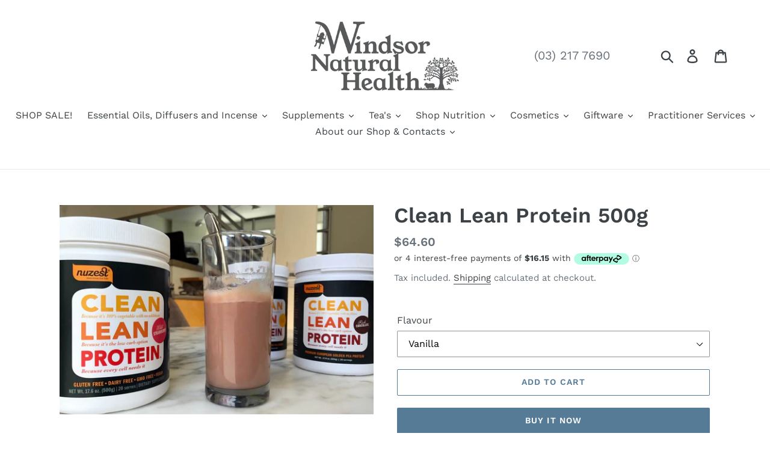

--- FILE ---
content_type: text/html; charset=utf-8
request_url: https://windsorhealth.co.nz/products/cleanleanprotein500g-1
body_size: 41570
content:
<!doctype html>
<html class="no-js" lang="en">
<head>
<!-- Google Tag Manager -->
<script>(function(w,d,s,l,i){w[l]=w[l]||[];w[l].push({'gtm.start':
new Date().getTime(),event:'gtm.js'});var f=d.getElementsByTagName(s)[0],
j=d.createElement(s),dl=l!='dataLayer'?'&l='+l:'';j.async=true;j.src=
'https://www.googletagmanager.com/gtm.js?id='+i+dl;f.parentNode.insertBefore(j,f);
})(window,document,'script','dataLayer','GTM-5DDSDD3');</script>
<!-- End Google Tag Manager -->
  <meta name="google-site-verification" content="GxLn4mr6MteeQmwEGKuLPEEGp2b17zBtnkwCmaswc44" />
  <meta charset="utf-8">
  <meta http-equiv="X-UA-Compatible" content="IE=edge,chrome=1">
  <meta name="viewport" content="width=device-width,initial-scale=1">
  <meta name="theme-color" content="#557b97">
  <link rel="canonical" href="https://windsorhealth.co.nz/products/cleanleanprotein500g-1">
  <meta name="google-site-verification" content="RiTwcbMZVN0H38nguoYfupDCxbM5uZplZW7r5gg7Y8c" /><link rel="shortcut icon" href="//windsorhealth.co.nz/cdn/shop/files/Windsor_Health_Collateral_Favicon_32x32.png?v=1613776705" type="image/png"><title>Clean Lean Protein 500g
&ndash; Windsor Health</title><meta name="description" content=" "><!-- /snippets/social-meta-tags.liquid -->




<meta property="og:site_name" content="Windsor Health">
<meta property="og:url" content="https://windsorhealth.co.nz/products/cleanleanprotein500g-1">
<meta property="og:title" content="Clean Lean Protein 500g">
<meta property="og:type" content="product">
<meta property="og:description" content=" ">

  <meta property="og:price:amount" content="64.60">
  <meta property="og:price:currency" content="NZD">

<meta property="og:image" content="http://windsorhealth.co.nz/cdn/shop/products/3a75aeb9aaa971f93f245c50c6771bee9e5ba437_00e353f8-afa6-45bd-8787-8f932f578fcc_1200x1200.jpg?v=1553399823">
<meta property="og:image:secure_url" content="https://windsorhealth.co.nz/cdn/shop/products/3a75aeb9aaa971f93f245c50c6771bee9e5ba437_00e353f8-afa6-45bd-8787-8f932f578fcc_1200x1200.jpg?v=1553399823">


<meta name="twitter:card" content="summary_large_image">
<meta name="twitter:title" content="Clean Lean Protein 500g">
<meta name="twitter:description" content=" ">


  <link href="//windsorhealth.co.nz/cdn/shop/t/1/assets/theme.scss.css?v=19726870456338691591754471265" rel="stylesheet" type="text/css" media="all" />

  <script>
    var theme = {
      strings: {
        addToCart: "Add to cart",
        soldOut: "Sold out",
        unavailable: "Unavailable",
        regularPrice: "Regular price",
        sale: "Sale",
        showMore: "Show More",
        showLess: "Show Less",
        addressError: "Error looking up that address",
        addressNoResults: "No results for that address",
        addressQueryLimit: "You have exceeded the Google API usage limit. Consider upgrading to a \u003ca href=\"https:\/\/developers.google.com\/maps\/premium\/usage-limits\"\u003ePremium Plan\u003c\/a\u003e.",
        authError: "There was a problem authenticating your Google Maps account.",
        newWindow: "Opens in a new window.",
        external: "Opens external website.",
        newWindowExternal: "Opens external website in a new window."
      },
      moneyFormat: "${{amount}}"
    }

    document.documentElement.className = document.documentElement.className.replace('no-js', 'js');
  </script><script src="//windsorhealth.co.nz/cdn/shop/t/1/assets/lazysizes.js?v=68441465964607740661552037518" defer="defer"></script>
  <script src="//windsorhealth.co.nz/cdn/shop/t/1/assets/vendor.js?v=121857302354663160541552037518" defer="defer"></script>
  <script src="//windsorhealth.co.nz/cdn/shop/t/1/assets/theme.js?v=34079308146853762781639151278" defer="defer"></script>

  <script>window.performance && window.performance.mark && window.performance.mark('shopify.content_for_header.start');</script><meta name="google-site-verification" content="QHZW-3IKVb_dzSh-A1QhsQXuqctKJ_fxr9xZlCu6ccM">
<meta id="shopify-digital-wallet" name="shopify-digital-wallet" content="/2088075309/digital_wallets/dialog">
<meta name="shopify-checkout-api-token" content="9e8dd31b2096ed13e2587515d31f757e">
<meta id="in-context-paypal-metadata" data-shop-id="2088075309" data-venmo-supported="false" data-environment="production" data-locale="en_US" data-paypal-v4="true" data-currency="NZD">
<link rel="alternate" type="application/json+oembed" href="https://windsorhealth.co.nz/products/cleanleanprotein500g-1.oembed">
<script async="async" src="/checkouts/internal/preloads.js?locale=en-NZ"></script>
<script id="shopify-features" type="application/json">{"accessToken":"9e8dd31b2096ed13e2587515d31f757e","betas":["rich-media-storefront-analytics"],"domain":"windsorhealth.co.nz","predictiveSearch":true,"shopId":2088075309,"locale":"en"}</script>
<script>var Shopify = Shopify || {};
Shopify.shop = "windsor-health-invercargill.myshopify.com";
Shopify.locale = "en";
Shopify.currency = {"active":"NZD","rate":"1.0"};
Shopify.country = "NZ";
Shopify.theme = {"name":"Debut","id":33833549869,"schema_name":"Debut","schema_version":"11.1.4","theme_store_id":796,"role":"main"};
Shopify.theme.handle = "null";
Shopify.theme.style = {"id":null,"handle":null};
Shopify.cdnHost = "windsorhealth.co.nz/cdn";
Shopify.routes = Shopify.routes || {};
Shopify.routes.root = "/";</script>
<script type="module">!function(o){(o.Shopify=o.Shopify||{}).modules=!0}(window);</script>
<script>!function(o){function n(){var o=[];function n(){o.push(Array.prototype.slice.apply(arguments))}return n.q=o,n}var t=o.Shopify=o.Shopify||{};t.loadFeatures=n(),t.autoloadFeatures=n()}(window);</script>
<script id="shop-js-analytics" type="application/json">{"pageType":"product"}</script>
<script defer="defer" async type="module" src="//windsorhealth.co.nz/cdn/shopifycloud/shop-js/modules/v2/client.init-shop-cart-sync_BApSsMSl.en.esm.js"></script>
<script defer="defer" async type="module" src="//windsorhealth.co.nz/cdn/shopifycloud/shop-js/modules/v2/chunk.common_CBoos6YZ.esm.js"></script>
<script type="module">
  await import("//windsorhealth.co.nz/cdn/shopifycloud/shop-js/modules/v2/client.init-shop-cart-sync_BApSsMSl.en.esm.js");
await import("//windsorhealth.co.nz/cdn/shopifycloud/shop-js/modules/v2/chunk.common_CBoos6YZ.esm.js");

  window.Shopify.SignInWithShop?.initShopCartSync?.({"fedCMEnabled":true,"windoidEnabled":true});

</script>
<script>(function() {
  var isLoaded = false;
  function asyncLoad() {
    if (isLoaded) return;
    isLoaded = true;
    var urls = ["\/\/www.powr.io\/powr.js?powr-token=windsor-health-invercargill.myshopify.com\u0026external-type=shopify\u0026shop=windsor-health-invercargill.myshopify.com","https:\/\/chimpstatic.com\/mcjs-connected\/js\/users\/0bd81e24bd21ad431df666c3a\/3e683c6b63cf41dd94c4bc9db.js?shop=windsor-health-invercargill.myshopify.com","https:\/\/lay-buys.com\/js\/laybuys-advert.js?shop=windsor-health-invercargill.myshopify.com","https:\/\/rec.autocommerce.io\/recommender_javascript?shop=windsor-health-invercargill.myshopify.com","https:\/\/cdn.grw.reputon.com\/assets\/widget.js?shop=windsor-health-invercargill.myshopify.com","https:\/\/www.ecommergency.com\/windsor__health__invercargill\/builder\/js\/get\/app\/downloads?shop=windsor-health-invercargill.myshopify.com","https:\/\/cdn.shopify.com\/s\/files\/1\/0020\/8807\/5309\/t\/1\/assets\/subscribe-it.js?v=1667242954\u0026shop=windsor-health-invercargill.myshopify.com","https:\/\/cdn.hextom.com\/js\/freeshippingbar.js?shop=windsor-health-invercargill.myshopify.com"];
    for (var i = 0; i < urls.length; i++) {
      var s = document.createElement('script');
      s.type = 'text/javascript';
      s.async = true;
      s.src = urls[i];
      var x = document.getElementsByTagName('script')[0];
      x.parentNode.insertBefore(s, x);
    }
  };
  if(window.attachEvent) {
    window.attachEvent('onload', asyncLoad);
  } else {
    window.addEventListener('load', asyncLoad, false);
  }
})();</script>
<script id="__st">var __st={"a":2088075309,"offset":46800,"reqid":"b90da894-e208-46f0-994e-52c6063be5a8-1768909407","pageurl":"windsorhealth.co.nz\/products\/cleanleanprotein500g-1","u":"bd3617c059ef","p":"product","rtyp":"product","rid":1704971468845};</script>
<script>window.ShopifyPaypalV4VisibilityTracking = true;</script>
<script id="captcha-bootstrap">!function(){'use strict';const t='contact',e='account',n='new_comment',o=[[t,t],['blogs',n],['comments',n],[t,'customer']],c=[[e,'customer_login'],[e,'guest_login'],[e,'recover_customer_password'],[e,'create_customer']],r=t=>t.map((([t,e])=>`form[action*='/${t}']:not([data-nocaptcha='true']) input[name='form_type'][value='${e}']`)).join(','),a=t=>()=>t?[...document.querySelectorAll(t)].map((t=>t.form)):[];function s(){const t=[...o],e=r(t);return a(e)}const i='password',u='form_key',d=['recaptcha-v3-token','g-recaptcha-response','h-captcha-response',i],f=()=>{try{return window.sessionStorage}catch{return}},m='__shopify_v',_=t=>t.elements[u];function p(t,e,n=!1){try{const o=window.sessionStorage,c=JSON.parse(o.getItem(e)),{data:r}=function(t){const{data:e,action:n}=t;return t[m]||n?{data:e,action:n}:{data:t,action:n}}(c);for(const[e,n]of Object.entries(r))t.elements[e]&&(t.elements[e].value=n);n&&o.removeItem(e)}catch(o){console.error('form repopulation failed',{error:o})}}const l='form_type',E='cptcha';function T(t){t.dataset[E]=!0}const w=window,h=w.document,L='Shopify',v='ce_forms',y='captcha';let A=!1;((t,e)=>{const n=(g='f06e6c50-85a8-45c8-87d0-21a2b65856fe',I='https://cdn.shopify.com/shopifycloud/storefront-forms-hcaptcha/ce_storefront_forms_captcha_hcaptcha.v1.5.2.iife.js',D={infoText:'Protected by hCaptcha',privacyText:'Privacy',termsText:'Terms'},(t,e,n)=>{const o=w[L][v],c=o.bindForm;if(c)return c(t,g,e,D).then(n);var r;o.q.push([[t,g,e,D],n]),r=I,A||(h.body.append(Object.assign(h.createElement('script'),{id:'captcha-provider',async:!0,src:r})),A=!0)});var g,I,D;w[L]=w[L]||{},w[L][v]=w[L][v]||{},w[L][v].q=[],w[L][y]=w[L][y]||{},w[L][y].protect=function(t,e){n(t,void 0,e),T(t)},Object.freeze(w[L][y]),function(t,e,n,w,h,L){const[v,y,A,g]=function(t,e,n){const i=e?o:[],u=t?c:[],d=[...i,...u],f=r(d),m=r(i),_=r(d.filter((([t,e])=>n.includes(e))));return[a(f),a(m),a(_),s()]}(w,h,L),I=t=>{const e=t.target;return e instanceof HTMLFormElement?e:e&&e.form},D=t=>v().includes(t);t.addEventListener('submit',(t=>{const e=I(t);if(!e)return;const n=D(e)&&!e.dataset.hcaptchaBound&&!e.dataset.recaptchaBound,o=_(e),c=g().includes(e)&&(!o||!o.value);(n||c)&&t.preventDefault(),c&&!n&&(function(t){try{if(!f())return;!function(t){const e=f();if(!e)return;const n=_(t);if(!n)return;const o=n.value;o&&e.removeItem(o)}(t);const e=Array.from(Array(32),(()=>Math.random().toString(36)[2])).join('');!function(t,e){_(t)||t.append(Object.assign(document.createElement('input'),{type:'hidden',name:u})),t.elements[u].value=e}(t,e),function(t,e){const n=f();if(!n)return;const o=[...t.querySelectorAll(`input[type='${i}']`)].map((({name:t})=>t)),c=[...d,...o],r={};for(const[a,s]of new FormData(t).entries())c.includes(a)||(r[a]=s);n.setItem(e,JSON.stringify({[m]:1,action:t.action,data:r}))}(t,e)}catch(e){console.error('failed to persist form',e)}}(e),e.submit())}));const S=(t,e)=>{t&&!t.dataset[E]&&(n(t,e.some((e=>e===t))),T(t))};for(const o of['focusin','change'])t.addEventListener(o,(t=>{const e=I(t);D(e)&&S(e,y())}));const B=e.get('form_key'),M=e.get(l),P=B&&M;t.addEventListener('DOMContentLoaded',(()=>{const t=y();if(P)for(const e of t)e.elements[l].value===M&&p(e,B);[...new Set([...A(),...v().filter((t=>'true'===t.dataset.shopifyCaptcha))])].forEach((e=>S(e,t)))}))}(h,new URLSearchParams(w.location.search),n,t,e,['guest_login'])})(!0,!0)}();</script>
<script integrity="sha256-4kQ18oKyAcykRKYeNunJcIwy7WH5gtpwJnB7kiuLZ1E=" data-source-attribution="shopify.loadfeatures" defer="defer" src="//windsorhealth.co.nz/cdn/shopifycloud/storefront/assets/storefront/load_feature-a0a9edcb.js" crossorigin="anonymous"></script>
<script data-source-attribution="shopify.dynamic_checkout.dynamic.init">var Shopify=Shopify||{};Shopify.PaymentButton=Shopify.PaymentButton||{isStorefrontPortableWallets:!0,init:function(){window.Shopify.PaymentButton.init=function(){};var t=document.createElement("script");t.src="https://windsorhealth.co.nz/cdn/shopifycloud/portable-wallets/latest/portable-wallets.en.js",t.type="module",document.head.appendChild(t)}};
</script>
<script data-source-attribution="shopify.dynamic_checkout.buyer_consent">
  function portableWalletsHideBuyerConsent(e){var t=document.getElementById("shopify-buyer-consent"),n=document.getElementById("shopify-subscription-policy-button");t&&n&&(t.classList.add("hidden"),t.setAttribute("aria-hidden","true"),n.removeEventListener("click",e))}function portableWalletsShowBuyerConsent(e){var t=document.getElementById("shopify-buyer-consent"),n=document.getElementById("shopify-subscription-policy-button");t&&n&&(t.classList.remove("hidden"),t.removeAttribute("aria-hidden"),n.addEventListener("click",e))}window.Shopify?.PaymentButton&&(window.Shopify.PaymentButton.hideBuyerConsent=portableWalletsHideBuyerConsent,window.Shopify.PaymentButton.showBuyerConsent=portableWalletsShowBuyerConsent);
</script>
<script>
  function portableWalletsCleanup(e){e&&e.src&&console.error("Failed to load portable wallets script "+e.src);var t=document.querySelectorAll("shopify-accelerated-checkout .shopify-payment-button__skeleton, shopify-accelerated-checkout-cart .wallet-cart-button__skeleton"),e=document.getElementById("shopify-buyer-consent");for(let e=0;e<t.length;e++)t[e].remove();e&&e.remove()}function portableWalletsNotLoadedAsModule(e){e instanceof ErrorEvent&&"string"==typeof e.message&&e.message.includes("import.meta")&&"string"==typeof e.filename&&e.filename.includes("portable-wallets")&&(window.removeEventListener("error",portableWalletsNotLoadedAsModule),window.Shopify.PaymentButton.failedToLoad=e,"loading"===document.readyState?document.addEventListener("DOMContentLoaded",window.Shopify.PaymentButton.init):window.Shopify.PaymentButton.init())}window.addEventListener("error",portableWalletsNotLoadedAsModule);
</script>

<script type="module" src="https://windsorhealth.co.nz/cdn/shopifycloud/portable-wallets/latest/portable-wallets.en.js" onError="portableWalletsCleanup(this)" crossorigin="anonymous"></script>
<script nomodule>
  document.addEventListener("DOMContentLoaded", portableWalletsCleanup);
</script>

<link id="shopify-accelerated-checkout-styles" rel="stylesheet" media="screen" href="https://windsorhealth.co.nz/cdn/shopifycloud/portable-wallets/latest/accelerated-checkout-backwards-compat.css" crossorigin="anonymous">
<style id="shopify-accelerated-checkout-cart">
        #shopify-buyer-consent {
  margin-top: 1em;
  display: inline-block;
  width: 100%;
}

#shopify-buyer-consent.hidden {
  display: none;
}

#shopify-subscription-policy-button {
  background: none;
  border: none;
  padding: 0;
  text-decoration: underline;
  font-size: inherit;
  cursor: pointer;
}

#shopify-subscription-policy-button::before {
  box-shadow: none;
}

      </style>

<script>window.performance && window.performance.mark && window.performance.mark('shopify.content_for_header.end');</script>
<!--AZEXO_Header_Scripts--> <script>
        var azh = {
            shop: 'windsor-health-invercargill.myshopify.com',
            device_prefixes: {"lg":{"label":"Large device","width":false,"height":false,"container":1170,"min":1200},"md":{"label":"Medium device","width":992,"height":false,"container":970,"max":1199,"min":992},"sm":{"label":"Small device","width":768,"height":1150,"container":750,"max":991,"min":768},"xs":{"label":"Extra small device","width":320,"height":750,"max":767}},
        };
        var azexo = {
          purchase_extension: 'Purchase extension',
          strings: {
            addToCart: "Add to cart",
            soldOut: "Sold out",
            unavailable: "Unavailable",
            regularPrice: "Regular price",
            sale: "Sale",
            quantityMinimumMessage: "Quantity must be 1 or more",
            unitPrice: "Unit price",
            unitPriceSeparator: "per",
            oneCartCount: "1 item",
            otherCartCount: "[count] items",
            quantityLabel: "Quantity: [count]"
          },
          moneyFormat: "${{amount}}"
        }
        </script><style>.az-container {
        padding-right: 15px;
        padding-left: 15px;
        margin-left: auto;
        margin-right: auto;
        box-sizing: border-box;
    }
@media (min-width: 768px) {
                    .az-container {
                        max-width: 750px;
                    }
                }
@media (min-width: 992px) {
                    .az-container {
                        max-width: 970px;
                    }
                }
@media (min-width: 1200px) {
                    .az-container {
                        max-width: 1170px;
                    }
                }
</style><script>azexo.extensions = [''];</script> <!--End_AZEXO_Header_Scripts--><!--AZEXO_Version_85--> 

<script>window.__pagefly_analytics_settings__={"acceptTracking":false};</script>
 <meta name="google-site-verification" content="2hKSLGuvRs0jqATZjv_Dog83qzZh0zb2HC2sDdiz5vM" />
    <!-- Rule Script Start --><script>window.checkout = {"note":null,"attributes":{},"original_total_price":0,"total_price":0,"total_discount":0,"total_weight":0.0,"item_count":0,"items":[],"requires_shipping":false,"currency":"NZD","items_subtotal_price":0,"cart_level_discount_applications":[],"checkout_charge_amount":0};window.price_format = "${{amount}}";</script><!-- Rule Script End -->

<script type="text/javascript">
<!--
    function toggle_visibility(event, id) {
       event.preventDefault();
       var e = document.getElementById(id);
       if(e.style.display == 'block')
          e.style.display = 'none';
       else
          e.style.display = 'block';
    }
//-->
</script>

  <!-- Schema start here -->
<script type="application/ld+json">
{
  "@context": "https://schema.org",
  "@type": "LocalBusiness",
  "name": "Windsor Health",
  "image": "https://lh3.googleusercontent.com/p/AF1QipN1pq4mgPeXsf_nRNSVl5oSgpBrCp-4z0wPgRzO=s680-w680-h510",
  "@id": "",
  "url": "https://windsorhealth.co.nz/",
  "telephone": "+64 3 217 7690",
  "address": {
    "@type": "PostalAddress",
    "streetAddress": "63 Bourke Street",
    "addressLocality": "Glengarry",
    "postalCode": "9810",
    "addressCountry": "NZ"
  },
  "geo": {
    "@type": "GeoCoordinates",
    "latitude": -46.3976085,
    "longitude": 168.365978
  },
  "openingHoursSpecification": [{
    "@type": "OpeningHoursSpecification",
    "dayOfWeek": [
      "Monday",
      "Tuesday",
      "Wednesday",
      "Friday"
    ],
    "opens": "09:00",
    "closes": "17:30"
  },{
    "@type": "OpeningHoursSpecification",
    "dayOfWeek": "Thursday",
    "opens": "09:00",
    "closes": "18:00"
  },{
    "@type": "OpeningHoursSpecification",
    "dayOfWeek": "Saturday",
    "opens": "10:00",
    "closes": "15:00"
  }] 
}
</script>
<!-- Schema end here -->


<link href="https://monorail-edge.shopifysvc.com" rel="dns-prefetch">
<script>(function(){if ("sendBeacon" in navigator && "performance" in window) {try {var session_token_from_headers = performance.getEntriesByType('navigation')[0].serverTiming.find(x => x.name == '_s').description;} catch {var session_token_from_headers = undefined;}var session_cookie_matches = document.cookie.match(/_shopify_s=([^;]*)/);var session_token_from_cookie = session_cookie_matches && session_cookie_matches.length === 2 ? session_cookie_matches[1] : "";var session_token = session_token_from_headers || session_token_from_cookie || "";function handle_abandonment_event(e) {var entries = performance.getEntries().filter(function(entry) {return /monorail-edge.shopifysvc.com/.test(entry.name);});if (!window.abandonment_tracked && entries.length === 0) {window.abandonment_tracked = true;var currentMs = Date.now();var navigation_start = performance.timing.navigationStart;var payload = {shop_id: 2088075309,url: window.location.href,navigation_start,duration: currentMs - navigation_start,session_token,page_type: "product"};window.navigator.sendBeacon("https://monorail-edge.shopifysvc.com/v1/produce", JSON.stringify({schema_id: "online_store_buyer_site_abandonment/1.1",payload: payload,metadata: {event_created_at_ms: currentMs,event_sent_at_ms: currentMs}}));}}window.addEventListener('pagehide', handle_abandonment_event);}}());</script>
<script id="web-pixels-manager-setup">(function e(e,d,r,n,o){if(void 0===o&&(o={}),!Boolean(null===(a=null===(i=window.Shopify)||void 0===i?void 0:i.analytics)||void 0===a?void 0:a.replayQueue)){var i,a;window.Shopify=window.Shopify||{};var t=window.Shopify;t.analytics=t.analytics||{};var s=t.analytics;s.replayQueue=[],s.publish=function(e,d,r){return s.replayQueue.push([e,d,r]),!0};try{self.performance.mark("wpm:start")}catch(e){}var l=function(){var e={modern:/Edge?\/(1{2}[4-9]|1[2-9]\d|[2-9]\d{2}|\d{4,})\.\d+(\.\d+|)|Firefox\/(1{2}[4-9]|1[2-9]\d|[2-9]\d{2}|\d{4,})\.\d+(\.\d+|)|Chrom(ium|e)\/(9{2}|\d{3,})\.\d+(\.\d+|)|(Maci|X1{2}).+ Version\/(15\.\d+|(1[6-9]|[2-9]\d|\d{3,})\.\d+)([,.]\d+|)( \(\w+\)|)( Mobile\/\w+|) Safari\/|Chrome.+OPR\/(9{2}|\d{3,})\.\d+\.\d+|(CPU[ +]OS|iPhone[ +]OS|CPU[ +]iPhone|CPU IPhone OS|CPU iPad OS)[ +]+(15[._]\d+|(1[6-9]|[2-9]\d|\d{3,})[._]\d+)([._]\d+|)|Android:?[ /-](13[3-9]|1[4-9]\d|[2-9]\d{2}|\d{4,})(\.\d+|)(\.\d+|)|Android.+Firefox\/(13[5-9]|1[4-9]\d|[2-9]\d{2}|\d{4,})\.\d+(\.\d+|)|Android.+Chrom(ium|e)\/(13[3-9]|1[4-9]\d|[2-9]\d{2}|\d{4,})\.\d+(\.\d+|)|SamsungBrowser\/([2-9]\d|\d{3,})\.\d+/,legacy:/Edge?\/(1[6-9]|[2-9]\d|\d{3,})\.\d+(\.\d+|)|Firefox\/(5[4-9]|[6-9]\d|\d{3,})\.\d+(\.\d+|)|Chrom(ium|e)\/(5[1-9]|[6-9]\d|\d{3,})\.\d+(\.\d+|)([\d.]+$|.*Safari\/(?![\d.]+ Edge\/[\d.]+$))|(Maci|X1{2}).+ Version\/(10\.\d+|(1[1-9]|[2-9]\d|\d{3,})\.\d+)([,.]\d+|)( \(\w+\)|)( Mobile\/\w+|) Safari\/|Chrome.+OPR\/(3[89]|[4-9]\d|\d{3,})\.\d+\.\d+|(CPU[ +]OS|iPhone[ +]OS|CPU[ +]iPhone|CPU IPhone OS|CPU iPad OS)[ +]+(10[._]\d+|(1[1-9]|[2-9]\d|\d{3,})[._]\d+)([._]\d+|)|Android:?[ /-](13[3-9]|1[4-9]\d|[2-9]\d{2}|\d{4,})(\.\d+|)(\.\d+|)|Mobile Safari.+OPR\/([89]\d|\d{3,})\.\d+\.\d+|Android.+Firefox\/(13[5-9]|1[4-9]\d|[2-9]\d{2}|\d{4,})\.\d+(\.\d+|)|Android.+Chrom(ium|e)\/(13[3-9]|1[4-9]\d|[2-9]\d{2}|\d{4,})\.\d+(\.\d+|)|Android.+(UC? ?Browser|UCWEB|U3)[ /]?(15\.([5-9]|\d{2,})|(1[6-9]|[2-9]\d|\d{3,})\.\d+)\.\d+|SamsungBrowser\/(5\.\d+|([6-9]|\d{2,})\.\d+)|Android.+MQ{2}Browser\/(14(\.(9|\d{2,})|)|(1[5-9]|[2-9]\d|\d{3,})(\.\d+|))(\.\d+|)|K[Aa][Ii]OS\/(3\.\d+|([4-9]|\d{2,})\.\d+)(\.\d+|)/},d=e.modern,r=e.legacy,n=navigator.userAgent;return n.match(d)?"modern":n.match(r)?"legacy":"unknown"}(),u="modern"===l?"modern":"legacy",c=(null!=n?n:{modern:"",legacy:""})[u],f=function(e){return[e.baseUrl,"/wpm","/b",e.hashVersion,"modern"===e.buildTarget?"m":"l",".js"].join("")}({baseUrl:d,hashVersion:r,buildTarget:u}),m=function(e){var d=e.version,r=e.bundleTarget,n=e.surface,o=e.pageUrl,i=e.monorailEndpoint;return{emit:function(e){var a=e.status,t=e.errorMsg,s=(new Date).getTime(),l=JSON.stringify({metadata:{event_sent_at_ms:s},events:[{schema_id:"web_pixels_manager_load/3.1",payload:{version:d,bundle_target:r,page_url:o,status:a,surface:n,error_msg:t},metadata:{event_created_at_ms:s}}]});if(!i)return console&&console.warn&&console.warn("[Web Pixels Manager] No Monorail endpoint provided, skipping logging."),!1;try{return self.navigator.sendBeacon.bind(self.navigator)(i,l)}catch(e){}var u=new XMLHttpRequest;try{return u.open("POST",i,!0),u.setRequestHeader("Content-Type","text/plain"),u.send(l),!0}catch(e){return console&&console.warn&&console.warn("[Web Pixels Manager] Got an unhandled error while logging to Monorail."),!1}}}}({version:r,bundleTarget:l,surface:e.surface,pageUrl:self.location.href,monorailEndpoint:e.monorailEndpoint});try{o.browserTarget=l,function(e){var d=e.src,r=e.async,n=void 0===r||r,o=e.onload,i=e.onerror,a=e.sri,t=e.scriptDataAttributes,s=void 0===t?{}:t,l=document.createElement("script"),u=document.querySelector("head"),c=document.querySelector("body");if(l.async=n,l.src=d,a&&(l.integrity=a,l.crossOrigin="anonymous"),s)for(var f in s)if(Object.prototype.hasOwnProperty.call(s,f))try{l.dataset[f]=s[f]}catch(e){}if(o&&l.addEventListener("load",o),i&&l.addEventListener("error",i),u)u.appendChild(l);else{if(!c)throw new Error("Did not find a head or body element to append the script");c.appendChild(l)}}({src:f,async:!0,onload:function(){if(!function(){var e,d;return Boolean(null===(d=null===(e=window.Shopify)||void 0===e?void 0:e.analytics)||void 0===d?void 0:d.initialized)}()){var d=window.webPixelsManager.init(e)||void 0;if(d){var r=window.Shopify.analytics;r.replayQueue.forEach((function(e){var r=e[0],n=e[1],o=e[2];d.publishCustomEvent(r,n,o)})),r.replayQueue=[],r.publish=d.publishCustomEvent,r.visitor=d.visitor,r.initialized=!0}}},onerror:function(){return m.emit({status:"failed",errorMsg:"".concat(f," has failed to load")})},sri:function(e){var d=/^sha384-[A-Za-z0-9+/=]+$/;return"string"==typeof e&&d.test(e)}(c)?c:"",scriptDataAttributes:o}),m.emit({status:"loading"})}catch(e){m.emit({status:"failed",errorMsg:(null==e?void 0:e.message)||"Unknown error"})}}})({shopId: 2088075309,storefrontBaseUrl: "https://windsorhealth.co.nz",extensionsBaseUrl: "https://extensions.shopifycdn.com/cdn/shopifycloud/web-pixels-manager",monorailEndpoint: "https://monorail-edge.shopifysvc.com/unstable/produce_batch",surface: "storefront-renderer",enabledBetaFlags: ["2dca8a86"],webPixelsConfigList: [{"id":"149585981","configuration":"{\"pixel_id\":\"3563282307031066\",\"pixel_type\":\"facebook_pixel\",\"metaapp_system_user_token\":\"-\"}","eventPayloadVersion":"v1","runtimeContext":"OPEN","scriptVersion":"ca16bc87fe92b6042fbaa3acc2fbdaa6","type":"APP","apiClientId":2329312,"privacyPurposes":["ANALYTICS","MARKETING","SALE_OF_DATA"],"dataSharingAdjustments":{"protectedCustomerApprovalScopes":["read_customer_address","read_customer_email","read_customer_name","read_customer_personal_data","read_customer_phone"]}},{"id":"91127869","eventPayloadVersion":"v1","runtimeContext":"LAX","scriptVersion":"1","type":"CUSTOM","privacyPurposes":["ANALYTICS"],"name":"Google Analytics tag (migrated)"},{"id":"shopify-app-pixel","configuration":"{}","eventPayloadVersion":"v1","runtimeContext":"STRICT","scriptVersion":"0450","apiClientId":"shopify-pixel","type":"APP","privacyPurposes":["ANALYTICS","MARKETING"]},{"id":"shopify-custom-pixel","eventPayloadVersion":"v1","runtimeContext":"LAX","scriptVersion":"0450","apiClientId":"shopify-pixel","type":"CUSTOM","privacyPurposes":["ANALYTICS","MARKETING"]}],isMerchantRequest: false,initData: {"shop":{"name":"Windsor Health","paymentSettings":{"currencyCode":"NZD"},"myshopifyDomain":"windsor-health-invercargill.myshopify.com","countryCode":"NZ","storefrontUrl":"https:\/\/windsorhealth.co.nz"},"customer":null,"cart":null,"checkout":null,"productVariants":[{"price":{"amount":64.6,"currencyCode":"NZD"},"product":{"title":"Clean Lean Protein 500g","vendor":"Nuzest","id":"1704971468845","untranslatedTitle":"Clean Lean Protein 500g","url":"\/products\/cleanleanprotein500g-1","type":"Protein Powder"},"id":"14744349802541","image":{"src":"\/\/windsorhealth.co.nz\/cdn\/shop\/products\/3a75aeb9aaa971f93f245c50c6771bee9e5ba437_00e353f8-afa6-45bd-8787-8f932f578fcc.jpg?v=1553399823"},"sku":"9342749004354","title":"Vanilla","untranslatedTitle":"Vanilla"},{"price":{"amount":64.6,"currencyCode":"NZD"},"product":{"title":"Clean Lean Protein 500g","vendor":"Nuzest","id":"1704971468845","untranslatedTitle":"Clean Lean Protein 500g","url":"\/products\/cleanleanprotein500g-1","type":"Protein Powder"},"id":"14744349835309","image":{"src":"\/\/windsorhealth.co.nz\/cdn\/shop\/products\/3a75aeb9aaa971f93f245c50c6771bee9e5ba437_00e353f8-afa6-45bd-8787-8f932f578fcc.jpg?v=1553399823"},"sku":"9342749004347","title":"Natural","untranslatedTitle":"Natural"},{"price":{"amount":64.6,"currencyCode":"NZD"},"product":{"title":"Clean Lean Protein 500g","vendor":"Nuzest","id":"1704971468845","untranslatedTitle":"Clean Lean Protein 500g","url":"\/products\/cleanleanprotein500g-1","type":"Protein Powder"},"id":"14744349868077","image":{"src":"\/\/windsorhealth.co.nz\/cdn\/shop\/products\/3a75aeb9aaa971f93f245c50c6771bee9e5ba437_00e353f8-afa6-45bd-8787-8f932f578fcc.jpg?v=1553399823"},"sku":"9342749002268","title":"Vanilla Matcha","untranslatedTitle":"Vanilla Matcha"},{"price":{"amount":64.6,"currencyCode":"NZD"},"product":{"title":"Clean Lean Protein 500g","vendor":"Nuzest","id":"1704971468845","untranslatedTitle":"Clean Lean Protein 500g","url":"\/products\/cleanleanprotein500g-1","type":"Protein Powder"},"id":"14744349900845","image":{"src":"\/\/windsorhealth.co.nz\/cdn\/shop\/products\/3a75aeb9aaa971f93f245c50c6771bee9e5ba437_00e353f8-afa6-45bd-8787-8f932f578fcc.jpg?v=1553399823"},"sku":"9342749002275","title":"Coffee,coconut \u0026 MCTS","untranslatedTitle":"Coffee,coconut \u0026 MCTS"},{"price":{"amount":64.6,"currencyCode":"NZD"},"product":{"title":"Clean Lean Protein 500g","vendor":"Nuzest","id":"1704971468845","untranslatedTitle":"Clean Lean Protein 500g","url":"\/products\/cleanleanprotein500g-1","type":"Protein Powder"},"id":"14744349933613","image":{"src":"\/\/windsorhealth.co.nz\/cdn\/shop\/products\/3a75aeb9aaa971f93f245c50c6771bee9e5ba437_00e353f8-afa6-45bd-8787-8f932f578fcc.jpg?v=1553399823"},"sku":"9342749004385","title":"Coffee","untranslatedTitle":"Coffee"},{"price":{"amount":64.6,"currencyCode":"NZD"},"product":{"title":"Clean Lean Protein 500g","vendor":"Nuzest","id":"1704971468845","untranslatedTitle":"Clean Lean Protein 500g","url":"\/products\/cleanleanprotein500g-1","type":"Protein Powder"},"id":"14744349966381","image":{"src":"\/\/windsorhealth.co.nz\/cdn\/shop\/products\/3a75aeb9aaa971f93f245c50c6771bee9e5ba437_00e353f8-afa6-45bd-8787-8f932f578fcc.jpg?v=1553399823"},"sku":"9342749004378","title":"Wild Strawberry","untranslatedTitle":"Wild Strawberry"},{"price":{"amount":64.6,"currencyCode":"NZD"},"product":{"title":"Clean Lean Protein 500g","vendor":"Nuzest","id":"1704971468845","untranslatedTitle":"Clean Lean Protein 500g","url":"\/products\/cleanleanprotein500g-1","type":"Protein Powder"},"id":"14744349999149","image":{"src":"\/\/windsorhealth.co.nz\/cdn\/shop\/products\/3a75aeb9aaa971f93f245c50c6771bee9e5ba437_00e353f8-afa6-45bd-8787-8f932f578fcc.jpg?v=1553399823"},"sku":"9342749002282","title":"Chai tumeric maca","untranslatedTitle":"Chai tumeric maca"},{"price":{"amount":64.6,"currencyCode":"NZD"},"product":{"title":"Clean Lean Protein 500g","vendor":"Nuzest","id":"1704971468845","untranslatedTitle":"Clean Lean Protein 500g","url":"\/products\/cleanleanprotein500g-1","type":"Protein Powder"},"id":"29457987305517","image":{"src":"\/\/windsorhealth.co.nz\/cdn\/shop\/products\/3a75aeb9aaa971f93f245c50c6771bee9e5ba437_00e353f8-afa6-45bd-8787-8f932f578fcc.jpg?v=1553399823"},"sku":"9342749004361","title":"Rich Chocolate","untranslatedTitle":"Rich Chocolate"}],"purchasingCompany":null},},"https://windsorhealth.co.nz/cdn","fcfee988w5aeb613cpc8e4bc33m6693e112",{"modern":"","legacy":""},{"shopId":"2088075309","storefrontBaseUrl":"https:\/\/windsorhealth.co.nz","extensionBaseUrl":"https:\/\/extensions.shopifycdn.com\/cdn\/shopifycloud\/web-pixels-manager","surface":"storefront-renderer","enabledBetaFlags":"[\"2dca8a86\"]","isMerchantRequest":"false","hashVersion":"fcfee988w5aeb613cpc8e4bc33m6693e112","publish":"custom","events":"[[\"page_viewed\",{}],[\"product_viewed\",{\"productVariant\":{\"price\":{\"amount\":64.6,\"currencyCode\":\"NZD\"},\"product\":{\"title\":\"Clean Lean Protein 500g\",\"vendor\":\"Nuzest\",\"id\":\"1704971468845\",\"untranslatedTitle\":\"Clean Lean Protein 500g\",\"url\":\"\/products\/cleanleanprotein500g-1\",\"type\":\"Protein Powder\"},\"id\":\"14744349802541\",\"image\":{\"src\":\"\/\/windsorhealth.co.nz\/cdn\/shop\/products\/3a75aeb9aaa971f93f245c50c6771bee9e5ba437_00e353f8-afa6-45bd-8787-8f932f578fcc.jpg?v=1553399823\"},\"sku\":\"9342749004354\",\"title\":\"Vanilla\",\"untranslatedTitle\":\"Vanilla\"}}]]"});</script><script>
  window.ShopifyAnalytics = window.ShopifyAnalytics || {};
  window.ShopifyAnalytics.meta = window.ShopifyAnalytics.meta || {};
  window.ShopifyAnalytics.meta.currency = 'NZD';
  var meta = {"product":{"id":1704971468845,"gid":"gid:\/\/shopify\/Product\/1704971468845","vendor":"Nuzest","type":"Protein Powder","handle":"cleanleanprotein500g-1","variants":[{"id":14744349802541,"price":6460,"name":"Clean Lean Protein 500g - Vanilla","public_title":"Vanilla","sku":"9342749004354"},{"id":14744349835309,"price":6460,"name":"Clean Lean Protein 500g - Natural","public_title":"Natural","sku":"9342749004347"},{"id":14744349868077,"price":6460,"name":"Clean Lean Protein 500g - Vanilla Matcha","public_title":"Vanilla Matcha","sku":"9342749002268"},{"id":14744349900845,"price":6460,"name":"Clean Lean Protein 500g - Coffee,coconut \u0026 MCTS","public_title":"Coffee,coconut \u0026 MCTS","sku":"9342749002275"},{"id":14744349933613,"price":6460,"name":"Clean Lean Protein 500g - Coffee","public_title":"Coffee","sku":"9342749004385"},{"id":14744349966381,"price":6460,"name":"Clean Lean Protein 500g - Wild Strawberry","public_title":"Wild Strawberry","sku":"9342749004378"},{"id":14744349999149,"price":6460,"name":"Clean Lean Protein 500g - Chai tumeric maca","public_title":"Chai tumeric maca","sku":"9342749002282"},{"id":29457987305517,"price":6460,"name":"Clean Lean Protein 500g - Rich Chocolate","public_title":"Rich Chocolate","sku":"9342749004361"}],"remote":false},"page":{"pageType":"product","resourceType":"product","resourceId":1704971468845,"requestId":"b90da894-e208-46f0-994e-52c6063be5a8-1768909407"}};
  for (var attr in meta) {
    window.ShopifyAnalytics.meta[attr] = meta[attr];
  }
</script>
<script class="analytics">
  (function () {
    var customDocumentWrite = function(content) {
      var jquery = null;

      if (window.jQuery) {
        jquery = window.jQuery;
      } else if (window.Checkout && window.Checkout.$) {
        jquery = window.Checkout.$;
      }

      if (jquery) {
        jquery('body').append(content);
      }
    };

    var hasLoggedConversion = function(token) {
      if (token) {
        return document.cookie.indexOf('loggedConversion=' + token) !== -1;
      }
      return false;
    }

    var setCookieIfConversion = function(token) {
      if (token) {
        var twoMonthsFromNow = new Date(Date.now());
        twoMonthsFromNow.setMonth(twoMonthsFromNow.getMonth() + 2);

        document.cookie = 'loggedConversion=' + token + '; expires=' + twoMonthsFromNow;
      }
    }

    var trekkie = window.ShopifyAnalytics.lib = window.trekkie = window.trekkie || [];
    if (trekkie.integrations) {
      return;
    }
    trekkie.methods = [
      'identify',
      'page',
      'ready',
      'track',
      'trackForm',
      'trackLink'
    ];
    trekkie.factory = function(method) {
      return function() {
        var args = Array.prototype.slice.call(arguments);
        args.unshift(method);
        trekkie.push(args);
        return trekkie;
      };
    };
    for (var i = 0; i < trekkie.methods.length; i++) {
      var key = trekkie.methods[i];
      trekkie[key] = trekkie.factory(key);
    }
    trekkie.load = function(config) {
      trekkie.config = config || {};
      trekkie.config.initialDocumentCookie = document.cookie;
      var first = document.getElementsByTagName('script')[0];
      var script = document.createElement('script');
      script.type = 'text/javascript';
      script.onerror = function(e) {
        var scriptFallback = document.createElement('script');
        scriptFallback.type = 'text/javascript';
        scriptFallback.onerror = function(error) {
                var Monorail = {
      produce: function produce(monorailDomain, schemaId, payload) {
        var currentMs = new Date().getTime();
        var event = {
          schema_id: schemaId,
          payload: payload,
          metadata: {
            event_created_at_ms: currentMs,
            event_sent_at_ms: currentMs
          }
        };
        return Monorail.sendRequest("https://" + monorailDomain + "/v1/produce", JSON.stringify(event));
      },
      sendRequest: function sendRequest(endpointUrl, payload) {
        // Try the sendBeacon API
        if (window && window.navigator && typeof window.navigator.sendBeacon === 'function' && typeof window.Blob === 'function' && !Monorail.isIos12()) {
          var blobData = new window.Blob([payload], {
            type: 'text/plain'
          });

          if (window.navigator.sendBeacon(endpointUrl, blobData)) {
            return true;
          } // sendBeacon was not successful

        } // XHR beacon

        var xhr = new XMLHttpRequest();

        try {
          xhr.open('POST', endpointUrl);
          xhr.setRequestHeader('Content-Type', 'text/plain');
          xhr.send(payload);
        } catch (e) {
          console.log(e);
        }

        return false;
      },
      isIos12: function isIos12() {
        return window.navigator.userAgent.lastIndexOf('iPhone; CPU iPhone OS 12_') !== -1 || window.navigator.userAgent.lastIndexOf('iPad; CPU OS 12_') !== -1;
      }
    };
    Monorail.produce('monorail-edge.shopifysvc.com',
      'trekkie_storefront_load_errors/1.1',
      {shop_id: 2088075309,
      theme_id: 33833549869,
      app_name: "storefront",
      context_url: window.location.href,
      source_url: "//windsorhealth.co.nz/cdn/s/trekkie.storefront.cd680fe47e6c39ca5d5df5f0a32d569bc48c0f27.min.js"});

        };
        scriptFallback.async = true;
        scriptFallback.src = '//windsorhealth.co.nz/cdn/s/trekkie.storefront.cd680fe47e6c39ca5d5df5f0a32d569bc48c0f27.min.js';
        first.parentNode.insertBefore(scriptFallback, first);
      };
      script.async = true;
      script.src = '//windsorhealth.co.nz/cdn/s/trekkie.storefront.cd680fe47e6c39ca5d5df5f0a32d569bc48c0f27.min.js';
      first.parentNode.insertBefore(script, first);
    };
    trekkie.load(
      {"Trekkie":{"appName":"storefront","development":false,"defaultAttributes":{"shopId":2088075309,"isMerchantRequest":null,"themeId":33833549869,"themeCityHash":"13088346733875651176","contentLanguage":"en","currency":"NZD","eventMetadataId":"0eba2789-c879-4115-9bc3-2e19c2dabdfd"},"isServerSideCookieWritingEnabled":true,"monorailRegion":"shop_domain","enabledBetaFlags":["65f19447"]},"Session Attribution":{},"S2S":{"facebookCapiEnabled":true,"source":"trekkie-storefront-renderer","apiClientId":580111}}
    );

    var loaded = false;
    trekkie.ready(function() {
      if (loaded) return;
      loaded = true;

      window.ShopifyAnalytics.lib = window.trekkie;

      var originalDocumentWrite = document.write;
      document.write = customDocumentWrite;
      try { window.ShopifyAnalytics.merchantGoogleAnalytics.call(this); } catch(error) {};
      document.write = originalDocumentWrite;

      window.ShopifyAnalytics.lib.page(null,{"pageType":"product","resourceType":"product","resourceId":1704971468845,"requestId":"b90da894-e208-46f0-994e-52c6063be5a8-1768909407","shopifyEmitted":true});

      var match = window.location.pathname.match(/checkouts\/(.+)\/(thank_you|post_purchase)/)
      var token = match? match[1]: undefined;
      if (!hasLoggedConversion(token)) {
        setCookieIfConversion(token);
        window.ShopifyAnalytics.lib.track("Viewed Product",{"currency":"NZD","variantId":14744349802541,"productId":1704971468845,"productGid":"gid:\/\/shopify\/Product\/1704971468845","name":"Clean Lean Protein 500g - Vanilla","price":"64.60","sku":"9342749004354","brand":"Nuzest","variant":"Vanilla","category":"Protein Powder","nonInteraction":true,"remote":false},undefined,undefined,{"shopifyEmitted":true});
      window.ShopifyAnalytics.lib.track("monorail:\/\/trekkie_storefront_viewed_product\/1.1",{"currency":"NZD","variantId":14744349802541,"productId":1704971468845,"productGid":"gid:\/\/shopify\/Product\/1704971468845","name":"Clean Lean Protein 500g - Vanilla","price":"64.60","sku":"9342749004354","brand":"Nuzest","variant":"Vanilla","category":"Protein Powder","nonInteraction":true,"remote":false,"referer":"https:\/\/windsorhealth.co.nz\/products\/cleanleanprotein500g-1"});
      }
    });


        var eventsListenerScript = document.createElement('script');
        eventsListenerScript.async = true;
        eventsListenerScript.src = "//windsorhealth.co.nz/cdn/shopifycloud/storefront/assets/shop_events_listener-3da45d37.js";
        document.getElementsByTagName('head')[0].appendChild(eventsListenerScript);

})();</script>
  <script>
  if (!window.ga || (window.ga && typeof window.ga !== 'function')) {
    window.ga = function ga() {
      (window.ga.q = window.ga.q || []).push(arguments);
      if (window.Shopify && window.Shopify.analytics && typeof window.Shopify.analytics.publish === 'function') {
        window.Shopify.analytics.publish("ga_stub_called", {}, {sendTo: "google_osp_migration"});
      }
      console.error("Shopify's Google Analytics stub called with:", Array.from(arguments), "\nSee https://help.shopify.com/manual/promoting-marketing/pixels/pixel-migration#google for more information.");
    };
    if (window.Shopify && window.Shopify.analytics && typeof window.Shopify.analytics.publish === 'function') {
      window.Shopify.analytics.publish("ga_stub_initialized", {}, {sendTo: "google_osp_migration"});
    }
  }
</script>
<script
  defer
  src="https://windsorhealth.co.nz/cdn/shopifycloud/perf-kit/shopify-perf-kit-3.0.4.min.js"
  data-application="storefront-renderer"
  data-shop-id="2088075309"
  data-render-region="gcp-us-central1"
  data-page-type="product"
  data-theme-instance-id="33833549869"
  data-theme-name="Debut"
  data-theme-version="11.1.4"
  data-monorail-region="shop_domain"
  data-resource-timing-sampling-rate="10"
  data-shs="true"
  data-shs-beacon="true"
  data-shs-export-with-fetch="true"
  data-shs-logs-sample-rate="1"
  data-shs-beacon-endpoint="https://windsorhealth.co.nz/api/collect"
></script>
</head> 

<body class="template-product">
<!-- Google Tag Manager (noscript) -->
<noscript><iframe src="https://www.googletagmanager.com/ns.html?id=GTM-5DDSDD3"
height="0" width="0" style="display:none;visibility:hidden"></iframe></noscript>
<!-- End Google Tag Manager (noscript) -->
  <a class="in-page-link visually-hidden skip-link" href="#MainContent">Skip to content</a>

  <div id="SearchDrawer" class="search-bar drawer drawer--top" role="dialog" aria-modal="true" aria-label="Search">
    <div class="search-bar__table">
      <div class="search-bar__table-cell search-bar__form-wrapper">
        <form class="search search-bar__form" action="/search" method="get" role="search">
          <input class="search__input search-bar__input" type="search" name="q" value="" placeholder="Search" aria-label="Search">
          <button class="search-bar__submit search__submit btn--link" type="submit">
            <svg aria-hidden="true" focusable="false" role="presentation" class="icon icon-search" viewBox="0 0 37 40"><path d="M35.6 36l-9.8-9.8c4.1-5.4 3.6-13.2-1.3-18.1-5.4-5.4-14.2-5.4-19.7 0-5.4 5.4-5.4 14.2 0 19.7 2.6 2.6 6.1 4.1 9.8 4.1 3 0 5.9-1 8.3-2.8l9.8 9.8c.4.4.9.6 1.4.6s1-.2 1.4-.6c.9-.9.9-2.1.1-2.9zm-20.9-8.2c-2.6 0-5.1-1-7-2.9-3.9-3.9-3.9-10.1 0-14C9.6 9 12.2 8 14.7 8s5.1 1 7 2.9c3.9 3.9 3.9 10.1 0 14-1.9 1.9-4.4 2.9-7 2.9z"/></svg>
            <span class="icon__fallback-text">Submit</span>
          </button>
        </form>
      </div>
      <div class="search-bar__table-cell text-right">
        <button type="button" class="btn--link search-bar__close js-drawer-close">
          <svg aria-hidden="true" focusable="false" role="presentation" class="icon icon-close" viewBox="0 0 40 40"><path d="M23.868 20.015L39.117 4.78c1.11-1.108 1.11-2.77 0-3.877-1.109-1.108-2.773-1.108-3.882 0L19.986 16.137 4.737.904C3.628-.204 1.965-.204.856.904c-1.11 1.108-1.11 2.77 0 3.877l15.249 15.234L.855 35.248c-1.108 1.108-1.108 2.77 0 3.877.555.554 1.248.831 1.942.831s1.386-.277 1.94-.83l15.25-15.234 15.248 15.233c.555.554 1.248.831 1.941.831s1.387-.277 1.941-.83c1.11-1.109 1.11-2.77 0-3.878L23.868 20.015z" class="layer"/></svg>
          <span class="icon__fallback-text">Close search</span>
        </button>
      </div>
    </div>
  </div>

  <div id="shopify-section-header" class="shopify-section"><!--AZEXO_sections/header.liquid_Section-->

<div data-section-id="header" data-section-type="header-section">
  

  <header class="site-header logo--center" role="banner">
    <div class="grid grid--no-gutters grid--table site-header__mobile-nav">
      

      <div class="grid__item medium-up--one-third medium-up--push-one-third logo-align--center">
        
        
          <div class="h2 site-header__logo">
        
          
<a href="/" class="site-header__logo-image site-header__logo-image--centered">
              
              <img class="lazyload js"
                   src="//windsorhealth.co.nz/cdn/shop/files/Windsor_Health_Collateral_Final_main_logo_300x300.png?v=1613776704"
                   data-src="//windsorhealth.co.nz/cdn/shop/files/Windsor_Health_Collateral_Final_main_logo_{width}x.png?v=1613776704"
                   data-widths="[180, 360, 540, 720, 900, 1080, 1296, 1512, 1728, 2048]"
                   data-aspectratio="1.9977452085682075"
                   data-sizes="auto"
                   alt="Windsor Health"
                   style="max-width: 250px">
              <noscript>
                
                <img src="//windsorhealth.co.nz/cdn/shop/files/Windsor_Health_Collateral_Final_main_logo_250x.png?v=1613776704"
                     srcset="//windsorhealth.co.nz/cdn/shop/files/Windsor_Health_Collateral_Final_main_logo_250x.png?v=1613776704 1x, //windsorhealth.co.nz/cdn/shop/files/Windsor_Health_Collateral_Final_main_logo_250x@2x.png?v=1613776704 2x"
                     alt="Windsor Health"
                     style="max-width: 250px;">
              </noscript>
            </a>
          
        
          </div>
        
      </div>

      

      <div class="grid__item medium-up--one-third medium-up--push-one-third text-right site-header__icons site-header__icons--plus">
        <div class="site-header__icons-wrapper">
          <div class="site-header__search site-header__icon">
            <form action="/search" method="get" class="search-header search" role="search">
  <input class="search-header__input search__input"
    type="search"
    name="q"
    placeholder="Search"
    aria-label="Search">
  <button class="search-header__submit search__submit btn--link site-header__icon" type="submit">
    <svg aria-hidden="true" focusable="false" role="presentation" class="icon icon-search" viewBox="0 0 37 40"><path d="M35.6 36l-9.8-9.8c4.1-5.4 3.6-13.2-1.3-18.1-5.4-5.4-14.2-5.4-19.7 0-5.4 5.4-5.4 14.2 0 19.7 2.6 2.6 6.1 4.1 9.8 4.1 3 0 5.9-1 8.3-2.8l9.8 9.8c.4.4.9.6 1.4.6s1-.2 1.4-.6c.9-.9.9-2.1.1-2.9zm-20.9-8.2c-2.6 0-5.1-1-7-2.9-3.9-3.9-3.9-10.1 0-14C9.6 9 12.2 8 14.7 8s5.1 1 7 2.9c3.9 3.9 3.9 10.1 0 14-1.9 1.9-4.4 2.9-7 2.9z"/></svg>
    <span class="icon__fallback-text">Submit</span>
  </button>
</form>

          </div>
<div style="padding-right:20%;"><p style="font-size:20px;"><a href="tel:032177690">(03) 217 7690</a></p></div>
          <button type="button" class="btn--link site-header__icon site-header__search-toggle js-drawer-open-top">
            <svg aria-hidden="true" focusable="false" role="presentation" class="icon icon-search" viewBox="0 0 37 40"><path d="M35.6 36l-9.8-9.8c4.1-5.4 3.6-13.2-1.3-18.1-5.4-5.4-14.2-5.4-19.7 0-5.4 5.4-5.4 14.2 0 19.7 2.6 2.6 6.1 4.1 9.8 4.1 3 0 5.9-1 8.3-2.8l9.8 9.8c.4.4.9.6 1.4.6s1-.2 1.4-.6c.9-.9.9-2.1.1-2.9zm-20.9-8.2c-2.6 0-5.1-1-7-2.9-3.9-3.9-3.9-10.1 0-14C9.6 9 12.2 8 14.7 8s5.1 1 7 2.9c3.9 3.9 3.9 10.1 0 14-1.9 1.9-4.4 2.9-7 2.9z"/></svg>
            <span class="icon__fallback-text">Search</span>
          </button>

          
            
              <a href="/account/login" class="site-header__icon site-header__account">
                <svg aria-hidden="true" focusable="false" role="presentation" class="icon icon-login" viewBox="0 0 28.33 37.68"><path d="M14.17 14.9a7.45 7.45 0 1 0-7.5-7.45 7.46 7.46 0 0 0 7.5 7.45zm0-10.91a3.45 3.45 0 1 1-3.5 3.46A3.46 3.46 0 0 1 14.17 4zM14.17 16.47A14.18 14.18 0 0 0 0 30.68c0 1.41.66 4 5.11 5.66a27.17 27.17 0 0 0 9.06 1.34c6.54 0 14.17-1.84 14.17-7a14.18 14.18 0 0 0-14.17-14.21zm0 17.21c-6.3 0-10.17-1.77-10.17-3a10.17 10.17 0 1 1 20.33 0c.01 1.23-3.86 3-10.16 3z"/></svg>
                <span class="icon__fallback-text">Log in</span>
              </a>
            
          

          <a href="/cart" class="site-header__icon site-header__cart">
            <svg aria-hidden="true" focusable="false" role="presentation" class="icon icon-cart" viewBox="0 0 37 40"><path d="M36.5 34.8L33.3 8h-5.9C26.7 3.9 23 .8 18.5.8S10.3 3.9 9.6 8H3.7L.5 34.8c-.2 1.5.4 2.4.9 3 .5.5 1.4 1.2 3.1 1.2h28c1.3 0 2.4-.4 3.1-1.3.7-.7 1-1.8.9-2.9zm-18-30c2.2 0 4.1 1.4 4.7 3.2h-9.5c.7-1.9 2.6-3.2 4.8-3.2zM4.5 35l2.8-23h2.2v3c0 1.1.9 2 2 2s2-.9 2-2v-3h10v3c0 1.1.9 2 2 2s2-.9 2-2v-3h2.2l2.8 23h-28z"/></svg>
            <span class="icon__fallback-text">Cart</span>
            
          </a>

          

          
            <button type="button" class="btn--link site-header__icon site-header__menu js-mobile-nav-toggle mobile-nav--open" aria-controls="MobileNav"  aria-expanded="false" aria-label="Menu">
              <svg aria-hidden="true" focusable="false" role="presentation" class="icon icon-hamburger" viewBox="0 0 37 40"><path d="M33.5 25h-30c-1.1 0-2-.9-2-2s.9-2 2-2h30c1.1 0 2 .9 2 2s-.9 2-2 2zm0-11.5h-30c-1.1 0-2-.9-2-2s.9-2 2-2h30c1.1 0 2 .9 2 2s-.9 2-2 2zm0 23h-30c-1.1 0-2-.9-2-2s.9-2 2-2h30c1.1 0 2 .9 2 2s-.9 2-2 2z"/></svg>
              <svg aria-hidden="true" focusable="false" role="presentation" class="icon icon-close" viewBox="0 0 40 40"><path d="M23.868 20.015L39.117 4.78c1.11-1.108 1.11-2.77 0-3.877-1.109-1.108-2.773-1.108-3.882 0L19.986 16.137 4.737.904C3.628-.204 1.965-.204.856.904c-1.11 1.108-1.11 2.77 0 3.877l15.249 15.234L.855 35.248c-1.108 1.108-1.108 2.77 0 3.877.555.554 1.248.831 1.942.831s1.386-.277 1.94-.83l15.25-15.234 15.248 15.233c.555.554 1.248.831 1.941.831s1.387-.277 1.941-.83c1.11-1.109 1.11-2.77 0-3.878L23.868 20.015z" class="layer"/></svg>
            </button>
          
        </div>

      </div>
    </div>

    <nav class="mobile-nav-wrapper medium-up--hide" role="navigation">
      <ul id="MobileNav" class="mobile-nav">
        
<li class="mobile-nav__item border-bottom">
            
              <a href="/collections/bargain-corner"
                class="mobile-nav__link"
                
              >
                <span class="mobile-nav__label">SHOP SALE!</span>
              </a>
            
          </li>
        
<li class="mobile-nav__item border-bottom">
            
              
              <button type="button" class="btn--link js-toggle-submenu mobile-nav__link" data-target="essential-oils-diffusers-and-incense-2" data-level="1" aria-expanded="false">
                <span class="mobile-nav__label">Essential Oils, Diffusers and Incense</span>
                <div class="mobile-nav__icon">
                  <svg aria-hidden="true" focusable="false" role="presentation" class="icon icon-chevron-right" viewBox="0 0 7 11"><path d="M1.5 11A1.5 1.5 0 0 1 .44 8.44L3.38 5.5.44 2.56A1.5 1.5 0 0 1 2.56.44l4 4a1.5 1.5 0 0 1 0 2.12l-4 4A1.5 1.5 0 0 1 1.5 11z" fill="#fff"/></svg>
                </div>
              </button>
              <ul class="mobile-nav__dropdown" data-parent="essential-oils-diffusers-and-incense-2" data-level="2">
                <li class="visually-hidden" tabindex="-1" data-menu-title="2">Essential Oils, Diffusers and Incense Menu</li>
                <li class="mobile-nav__item border-bottom">
                  <div class="mobile-nav__table">
                    <div class="mobile-nav__table-cell mobile-nav__return">
                      <button class="btn--link js-toggle-submenu mobile-nav__return-btn" type="button" aria-expanded="true" aria-label="Essential Oils, Diffusers and Incense">
                        <svg aria-hidden="true" focusable="false" role="presentation" class="icon icon-chevron-left" viewBox="0 0 7 11"><path d="M5.5.037a1.5 1.5 0 0 1 1.06 2.56l-2.94 2.94 2.94 2.94a1.5 1.5 0 0 1-2.12 2.12l-4-4a1.5 1.5 0 0 1 0-2.12l4-4A1.5 1.5 0 0 1 5.5.037z" fill="#fff" class="layer"/></svg>
                      </button>
                    </div>
                    <span class="mobile-nav__sublist-link mobile-nav__sublist-header mobile-nav__sublist-header--main-nav-parent">
                      <span class="mobile-nav__label">Essential Oils, Diffusers and Incense</span>
                    </span>
                  </div>
                </li>

                
                  <li class="mobile-nav__item border-bottom">
                    
                      <a href="/collections/essential-oils-and-goodness"
                        class="mobile-nav__sublist-link"
                        
                      >
                        <span class="mobile-nav__label">Shop all essential oils </span>
                      </a>
                    
                  </li>
                
                  <li class="mobile-nav__item border-bottom">
                    
                      <a href="/collections/windsor-apothecary"
                        class="mobile-nav__sublist-link"
                        
                      >
                        <span class="mobile-nav__label">Windsor Apothecary-made in-house</span>
                      </a>
                    
                  </li>
                
                  <li class="mobile-nav__item border-bottom">
                    
                      <a href="/collections/herb-heaven"
                        class="mobile-nav__sublist-link"
                        
                      >
                        <span class="mobile-nav__label">Earth House (Formally Herb Heaven Oils)</span>
                      </a>
                    
                  </li>
                
                  <li class="mobile-nav__item border-bottom">
                    
                      <a href="/collections/absolute-essential-organic-oils"
                        class="mobile-nav__sublist-link"
                        
                      >
                        <span class="mobile-nav__label">Absolute Essential Oils (organic)</span>
                      </a>
                    
                  </li>
                
                  <li class="mobile-nav__item border-bottom">
                    
                      <a href="/collections/diffusers"
                        class="mobile-nav__sublist-link"
                        
                      >
                        <span class="mobile-nav__label">Diffusers</span>
                      </a>
                    
                  </li>
                
                  <li class="mobile-nav__item border-bottom">
                    
                      <a href="/collections/essential-oil-blends"
                        class="mobile-nav__sublist-link"
                        
                      >
                        <span class="mobile-nav__label">Oil Blends</span>
                      </a>
                    
                  </li>
                
                  <li class="mobile-nav__item border-bottom">
                    
                      <a href="/collections/incense"
                        class="mobile-nav__sublist-link"
                        
                      >
                        <span class="mobile-nav__label">Incense</span>
                      </a>
                    
                  </li>
                
                  <li class="mobile-nav__item border-bottom">
                    
                      <a href="/collections/carrier-oils-ingredients"
                        class="mobile-nav__sublist-link"
                        
                      >
                        <span class="mobile-nav__label">Carrier Oils &amp; Ingredients</span>
                      </a>
                    
                  </li>
                
                  <li class="mobile-nav__item border-bottom">
                    
                      <a href="/collections/candles"
                        class="mobile-nav__sublist-link"
                        
                      >
                        <span class="mobile-nav__label">Candle Selection</span>
                      </a>
                    
                  </li>
                
                  <li class="mobile-nav__item border-bottom">
                    
                      <a href="/collections/incense-burners"
                        class="mobile-nav__sublist-link"
                        
                      >
                        <span class="mobile-nav__label">Incense Burners</span>
                      </a>
                    
                  </li>
                
                  <li class="mobile-nav__item">
                    
                      <a href="https://windsorhealth.co.nz/collections/essential-oils-incense-diffusers/salt-lamp"
                        class="mobile-nav__sublist-link"
                        
                      >
                        <span class="mobile-nav__label">Salt Lamps</span>
                      </a>
                    
                  </li>
                
              </ul>
            
          </li>
        
<li class="mobile-nav__item border-bottom">
            
              
              <button type="button" class="btn--link js-toggle-submenu mobile-nav__link" data-target="supplements-3" data-level="1" aria-expanded="false">
                <span class="mobile-nav__label">Supplements</span>
                <div class="mobile-nav__icon">
                  <svg aria-hidden="true" focusable="false" role="presentation" class="icon icon-chevron-right" viewBox="0 0 7 11"><path d="M1.5 11A1.5 1.5 0 0 1 .44 8.44L3.38 5.5.44 2.56A1.5 1.5 0 0 1 2.56.44l4 4a1.5 1.5 0 0 1 0 2.12l-4 4A1.5 1.5 0 0 1 1.5 11z" fill="#fff"/></svg>
                </div>
              </button>
              <ul class="mobile-nav__dropdown" data-parent="supplements-3" data-level="2">
                <li class="visually-hidden" tabindex="-1" data-menu-title="2">Supplements Menu</li>
                <li class="mobile-nav__item border-bottom">
                  <div class="mobile-nav__table">
                    <div class="mobile-nav__table-cell mobile-nav__return">
                      <button class="btn--link js-toggle-submenu mobile-nav__return-btn" type="button" aria-expanded="true" aria-label="Supplements">
                        <svg aria-hidden="true" focusable="false" role="presentation" class="icon icon-chevron-left" viewBox="0 0 7 11"><path d="M5.5.037a1.5 1.5 0 0 1 1.06 2.56l-2.94 2.94 2.94 2.94a1.5 1.5 0 0 1-2.12 2.12l-4-4a1.5 1.5 0 0 1 0-2.12l4-4A1.5 1.5 0 0 1 5.5.037z" fill="#fff" class="layer"/></svg>
                      </button>
                    </div>
                    <span class="mobile-nav__sublist-link mobile-nav__sublist-header mobile-nav__sublist-header--main-nav-parent">
                      <span class="mobile-nav__label">Supplements</span>
                    </span>
                  </div>
                </li>

                
                  <li class="mobile-nav__item border-bottom">
                    
                      <a href="/collections/ethical-nutrients"
                        class="mobile-nav__sublist-link"
                        
                      >
                        <span class="mobile-nav__label">Ethical Nut</span>
                      </a>
                    
                  </li>
                
                  <li class="mobile-nav__item border-bottom">
                    
                      <a href="/collections/go-healthy"
                        class="mobile-nav__sublist-link"
                        
                      >
                        <span class="mobile-nav__label">Go Healthy</span>
                      </a>
                    
                  </li>
                
                  <li class="mobile-nav__item border-bottom">
                    
                      <a href="/collections/good-health"
                        class="mobile-nav__sublist-link"
                        
                      >
                        <span class="mobile-nav__label">Good Health</span>
                      </a>
                    
                  </li>
                
                  <li class="mobile-nav__item border-bottom">
                    
                      <a href="/collections/health-house"
                        class="mobile-nav__sublist-link"
                        
                      >
                        <span class="mobile-nav__label">Health House </span>
                      </a>
                    
                  </li>
                
                  <li class="mobile-nav__item border-bottom">
                    
                      <a href="/collections/hemp-products"
                        class="mobile-nav__sublist-link"
                        
                      >
                        <span class="mobile-nav__label">Hemp Products</span>
                      </a>
                    
                  </li>
                
                  <li class="mobile-nav__item border-bottom">
                    
                      <a href="/collections/harker-liquid-tonics"
                        class="mobile-nav__sublist-link"
                        
                      >
                        <span class="mobile-nav__label">Harker Liquid Tonics </span>
                      </a>
                    
                  </li>
                
                  <li class="mobile-nav__item border-bottom">
                    
                      <a href="/collections/nutralife"
                        class="mobile-nav__sublist-link"
                        
                      >
                        <span class="mobile-nav__label">Nutralife </span>
                      </a>
                    
                  </li>
                
                  <li class="mobile-nav__item border-bottom">
                    
                      <a href="/collections/natures-sunshine"
                        class="mobile-nav__sublist-link"
                        
                      >
                        <span class="mobile-nav__label">Natures Sunshine </span>
                      </a>
                    
                  </li>
                
                  <li class="mobile-nav__item border-bottom">
                    
                      <a href="/collections/naturopharm"
                        class="mobile-nav__sublist-link"
                        
                      >
                        <span class="mobile-nav__label">Naturopharm Homeopathics</span>
                      </a>
                    
                  </li>
                
                  <li class="mobile-nav__item border-bottom">
                    
                      <a href="/collections/prolife"
                        class="mobile-nav__sublist-link"
                        
                      >
                        <span class="mobile-nav__label">Pro-life</span>
                      </a>
                    
                  </li>
                
                  <li class="mobile-nav__item border-bottom">
                    
                      <a href="/collections/radiance"
                        class="mobile-nav__sublist-link"
                        
                      >
                        <span class="mobile-nav__label">Radiance </span>
                      </a>
                    
                  </li>
                
                  <li class="mobile-nav__item border-bottom">
                    
                      <a href="/collections/sandersons"
                        class="mobile-nav__sublist-link"
                        
                      >
                        <span class="mobile-nav__label">Sanderson&#39;s </span>
                      </a>
                    
                  </li>
                
                  <li class="mobile-nav__item border-bottom">
                    
                      <a href="/collections/solgar"
                        class="mobile-nav__sublist-link"
                        
                      >
                        <span class="mobile-nav__label">Solgar </span>
                      </a>
                    
                  </li>
                
                  <li class="mobile-nav__item border-bottom">
                    
                      <a href="/collections/thompsons"
                        class="mobile-nav__sublist-link"
                        
                      >
                        <span class="mobile-nav__label">Thompsons </span>
                      </a>
                    
                  </li>
                
                  <li class="mobile-nav__item">
                    
                      <a href="/collections/protein-supplements"
                        class="mobile-nav__sublist-link"
                        
                      >
                        <span class="mobile-nav__label">Protein Supplements</span>
                      </a>
                    
                  </li>
                
              </ul>
            
          </li>
        
<li class="mobile-nav__item border-bottom">
            
              
              <button type="button" class="btn--link js-toggle-submenu mobile-nav__link" data-target="teas-4" data-level="1" aria-expanded="false">
                <span class="mobile-nav__label">Tea&#39;s</span>
                <div class="mobile-nav__icon">
                  <svg aria-hidden="true" focusable="false" role="presentation" class="icon icon-chevron-right" viewBox="0 0 7 11"><path d="M1.5 11A1.5 1.5 0 0 1 .44 8.44L3.38 5.5.44 2.56A1.5 1.5 0 0 1 2.56.44l4 4a1.5 1.5 0 0 1 0 2.12l-4 4A1.5 1.5 0 0 1 1.5 11z" fill="#fff"/></svg>
                </div>
              </button>
              <ul class="mobile-nav__dropdown" data-parent="teas-4" data-level="2">
                <li class="visually-hidden" tabindex="-1" data-menu-title="2">Tea's Menu</li>
                <li class="mobile-nav__item border-bottom">
                  <div class="mobile-nav__table">
                    <div class="mobile-nav__table-cell mobile-nav__return">
                      <button class="btn--link js-toggle-submenu mobile-nav__return-btn" type="button" aria-expanded="true" aria-label="Tea's">
                        <svg aria-hidden="true" focusable="false" role="presentation" class="icon icon-chevron-left" viewBox="0 0 7 11"><path d="M5.5.037a1.5 1.5 0 0 1 1.06 2.56l-2.94 2.94 2.94 2.94a1.5 1.5 0 0 1-2.12 2.12l-4-4a1.5 1.5 0 0 1 0-2.12l4-4A1.5 1.5 0 0 1 5.5.037z" fill="#fff" class="layer"/></svg>
                      </button>
                    </div>
                    <span class="mobile-nav__sublist-link mobile-nav__sublist-header mobile-nav__sublist-header--main-nav-parent">
                      <span class="mobile-nav__label">Tea&#39;s</span>
                    </span>
                  </div>
                </li>

                
                  <li class="mobile-nav__item border-bottom">
                    
                      <a href="/collections/tea-bags"
                        class="mobile-nav__sublist-link"
                        
                      >
                        <span class="mobile-nav__label">Tea bag Tea</span>
                      </a>
                    
                  </li>
                
                  <li class="mobile-nav__item border-bottom">
                    
                      <a href="/collections/loose-leaf"
                        class="mobile-nav__sublist-link"
                        
                      >
                        <span class="mobile-nav__label">Loose Leaf Teas </span>
                      </a>
                    
                  </li>
                
                  <li class="mobile-nav__item border-bottom">
                    
                      <a href="/collections/tea-accessories"
                        class="mobile-nav__sublist-link"
                        
                      >
                        <span class="mobile-nav__label">Tea Accessories</span>
                      </a>
                    
                  </li>
                
                  <li class="mobile-nav__item border-bottom">
                    
                      <a href="https://windsorhealth.co.nz/collections/tea"
                        class="mobile-nav__sublist-link"
                        
                      >
                        <span class="mobile-nav__label">Herbal Tea</span>
                      </a>
                    
                  </li>
                
                  <li class="mobile-nav__item">
                    
                      <a href="/collections/pukka-teas"
                        class="mobile-nav__sublist-link"
                        
                      >
                        <span class="mobile-nav__label">Pukka</span>
                      </a>
                    
                  </li>
                
              </ul>
            
          </li>
        
<li class="mobile-nav__item border-bottom">
            
              
              <button type="button" class="btn--link js-toggle-submenu mobile-nav__link" data-target="shop-nutrition-5" data-level="1" aria-expanded="false">
                <span class="mobile-nav__label">Shop Nutrition</span>
                <div class="mobile-nav__icon">
                  <svg aria-hidden="true" focusable="false" role="presentation" class="icon icon-chevron-right" viewBox="0 0 7 11"><path d="M1.5 11A1.5 1.5 0 0 1 .44 8.44L3.38 5.5.44 2.56A1.5 1.5 0 0 1 2.56.44l4 4a1.5 1.5 0 0 1 0 2.12l-4 4A1.5 1.5 0 0 1 1.5 11z" fill="#fff"/></svg>
                </div>
              </button>
              <ul class="mobile-nav__dropdown" data-parent="shop-nutrition-5" data-level="2">
                <li class="visually-hidden" tabindex="-1" data-menu-title="2">Shop Nutrition Menu</li>
                <li class="mobile-nav__item border-bottom">
                  <div class="mobile-nav__table">
                    <div class="mobile-nav__table-cell mobile-nav__return">
                      <button class="btn--link js-toggle-submenu mobile-nav__return-btn" type="button" aria-expanded="true" aria-label="Shop Nutrition">
                        <svg aria-hidden="true" focusable="false" role="presentation" class="icon icon-chevron-left" viewBox="0 0 7 11"><path d="M5.5.037a1.5 1.5 0 0 1 1.06 2.56l-2.94 2.94 2.94 2.94a1.5 1.5 0 0 1-2.12 2.12l-4-4a1.5 1.5 0 0 1 0-2.12l4-4A1.5 1.5 0 0 1 5.5.037z" fill="#fff" class="layer"/></svg>
                      </button>
                    </div>
                    <span class="mobile-nav__sublist-link mobile-nav__sublist-header mobile-nav__sublist-header--main-nav-parent">
                      <span class="mobile-nav__label">Shop Nutrition</span>
                    </span>
                  </div>
                </li>

                
                  <li class="mobile-nav__item border-bottom">
                    
                      <a href="/collections/bulk-bagged-in-store"
                        class="mobile-nav__sublist-link"
                        
                      >
                        <span class="mobile-nav__label">Bulk Bagged In-store</span>
                      </a>
                    
                  </li>
                
                  <li class="mobile-nav__item border-bottom">
                    
                      <a href="/collections/protein"
                        class="mobile-nav__sublist-link"
                        
                      >
                        <span class="mobile-nav__label">Whey Protein </span>
                      </a>
                    
                  </li>
                
                  <li class="mobile-nav__item border-bottom">
                    
                      <a href="/collections/plant-based-protein-diary-free"
                        class="mobile-nav__sublist-link"
                        
                      >
                        <span class="mobile-nav__label">Plant Protein </span>
                      </a>
                    
                  </li>
                
                  <li class="mobile-nav__item border-bottom">
                    
                      <a href="/collections/dairy-free-gluten-free"
                        class="mobile-nav__sublist-link"
                        
                      >
                        <span class="mobile-nav__label">Dairy free/gluten free treats</span>
                      </a>
                    
                  </li>
                
                  <li class="mobile-nav__item border-bottom">
                    
                      <a href="/collections/honey"
                        class="mobile-nav__sublist-link"
                        
                      >
                        <span class="mobile-nav__label">Honey</span>
                      </a>
                    
                  </li>
                
                  <li class="mobile-nav__item border-bottom">
                    
                      <a href="/collections/bone-broth-gelatin-collagen"
                        class="mobile-nav__sublist-link"
                        
                      >
                        <span class="mobile-nav__label">Bone broth, collagen &amp; Gelatin</span>
                      </a>
                    
                  </li>
                
                  <li class="mobile-nav__item border-bottom">
                    
                      <a href="/collections/salt-seasoning"
                        class="mobile-nav__sublist-link"
                        
                      >
                        <span class="mobile-nav__label">Salt &amp; Seasoning </span>
                      </a>
                    
                  </li>
                
                  <li class="mobile-nav__item">
                    
                      <a href="/pages/sensible-eating"
                        class="mobile-nav__sublist-link"
                        
                      >
                        <span class="mobile-nav__label">Healthy Eating Suggestions </span>
                      </a>
                    
                  </li>
                
              </ul>
            
          </li>
        
<li class="mobile-nav__item border-bottom">
            
              
              <button type="button" class="btn--link js-toggle-submenu mobile-nav__link" data-target="cosmetics-6" data-level="1" aria-expanded="false">
                <span class="mobile-nav__label">Cosmetics</span>
                <div class="mobile-nav__icon">
                  <svg aria-hidden="true" focusable="false" role="presentation" class="icon icon-chevron-right" viewBox="0 0 7 11"><path d="M1.5 11A1.5 1.5 0 0 1 .44 8.44L3.38 5.5.44 2.56A1.5 1.5 0 0 1 2.56.44l4 4a1.5 1.5 0 0 1 0 2.12l-4 4A1.5 1.5 0 0 1 1.5 11z" fill="#fff"/></svg>
                </div>
              </button>
              <ul class="mobile-nav__dropdown" data-parent="cosmetics-6" data-level="2">
                <li class="visually-hidden" tabindex="-1" data-menu-title="2">Cosmetics Menu</li>
                <li class="mobile-nav__item border-bottom">
                  <div class="mobile-nav__table">
                    <div class="mobile-nav__table-cell mobile-nav__return">
                      <button class="btn--link js-toggle-submenu mobile-nav__return-btn" type="button" aria-expanded="true" aria-label="Cosmetics">
                        <svg aria-hidden="true" focusable="false" role="presentation" class="icon icon-chevron-left" viewBox="0 0 7 11"><path d="M5.5.037a1.5 1.5 0 0 1 1.06 2.56l-2.94 2.94 2.94 2.94a1.5 1.5 0 0 1-2.12 2.12l-4-4a1.5 1.5 0 0 1 0-2.12l4-4A1.5 1.5 0 0 1 5.5.037z" fill="#fff" class="layer"/></svg>
                      </button>
                    </div>
                    <span class="mobile-nav__sublist-link mobile-nav__sublist-header mobile-nav__sublist-header--main-nav-parent">
                      <span class="mobile-nav__label">Cosmetics</span>
                    </span>
                  </div>
                </li>

                
                  <li class="mobile-nav__item border-bottom">
                    
                      <a href="/collections/deodorants"
                        class="mobile-nav__sublist-link"
                        
                      >
                        <span class="mobile-nav__label">Deodorant</span>
                      </a>
                    
                  </li>
                
                  <li class="mobile-nav__item border-bottom">
                    
                      <a href="/collections/haircare"
                        class="mobile-nav__sublist-link"
                        
                      >
                        <span class="mobile-nav__label">Hair Care</span>
                      </a>
                    
                  </li>
                
                  <li class="mobile-nav__item border-bottom">
                    
                      <a href="/collections/oral-health-and-toothpastes"
                        class="mobile-nav__sublist-link"
                        
                      >
                        <span class="mobile-nav__label">Toothpaste</span>
                      </a>
                    
                  </li>
                
                  <li class="mobile-nav__item border-bottom">
                    
                      <a href="/collections/period-management-and-personal-care"
                        class="mobile-nav__sublist-link"
                        
                      >
                        <span class="mobile-nav__label">Period Products &amp; Personal Care</span>
                      </a>
                    
                  </li>
                
                  <li class="mobile-nav__item">
                    
                      <a href="/collections/lipsticks"
                        class="mobile-nav__sublist-link"
                        
                      >
                        <span class="mobile-nav__label">Lipsticks &amp; Lip care </span>
                      </a>
                    
                  </li>
                
              </ul>
            
          </li>
        
<li class="mobile-nav__item border-bottom">
            
              
              <button type="button" class="btn--link js-toggle-submenu mobile-nav__link" data-target="giftware-7" data-level="1" aria-expanded="false">
                <span class="mobile-nav__label">Giftware</span>
                <div class="mobile-nav__icon">
                  <svg aria-hidden="true" focusable="false" role="presentation" class="icon icon-chevron-right" viewBox="0 0 7 11"><path d="M1.5 11A1.5 1.5 0 0 1 .44 8.44L3.38 5.5.44 2.56A1.5 1.5 0 0 1 2.56.44l4 4a1.5 1.5 0 0 1 0 2.12l-4 4A1.5 1.5 0 0 1 1.5 11z" fill="#fff"/></svg>
                </div>
              </button>
              <ul class="mobile-nav__dropdown" data-parent="giftware-7" data-level="2">
                <li class="visually-hidden" tabindex="-1" data-menu-title="2">Giftware Menu</li>
                <li class="mobile-nav__item border-bottom">
                  <div class="mobile-nav__table">
                    <div class="mobile-nav__table-cell mobile-nav__return">
                      <button class="btn--link js-toggle-submenu mobile-nav__return-btn" type="button" aria-expanded="true" aria-label="Giftware">
                        <svg aria-hidden="true" focusable="false" role="presentation" class="icon icon-chevron-left" viewBox="0 0 7 11"><path d="M5.5.037a1.5 1.5 0 0 1 1.06 2.56l-2.94 2.94 2.94 2.94a1.5 1.5 0 0 1-2.12 2.12l-4-4a1.5 1.5 0 0 1 0-2.12l4-4A1.5 1.5 0 0 1 5.5.037z" fill="#fff" class="layer"/></svg>
                      </button>
                    </div>
                    <span class="mobile-nav__sublist-link mobile-nav__sublist-header mobile-nav__sublist-header--main-nav-parent">
                      <span class="mobile-nav__label">Giftware</span>
                    </span>
                  </div>
                </li>

                
                  <li class="mobile-nav__item border-bottom">
                    
                      <a href="/collections/crystals-gemstones-and-salt-lamps"
                        class="mobile-nav__sublist-link"
                        
                      >
                        <span class="mobile-nav__label">Crystals &amp; Gemstones  </span>
                      </a>
                    
                  </li>
                
                  <li class="mobile-nav__item border-bottom">
                    
                      <a href="/collections/wendys-antiquities-treasures"
                        class="mobile-nav__sublist-link"
                        
                      >
                        <span class="mobile-nav__label">Wendys Antiquities &amp; treasures</span>
                      </a>
                    
                  </li>
                
                  <li class="mobile-nav__item border-bottom">
                    
                      <a href="/collections/soap"
                        class="mobile-nav__sublist-link"
                        
                      >
                        <span class="mobile-nav__label">Soap</span>
                      </a>
                    
                  </li>
                
                  <li class="mobile-nav__item border-bottom">
                    
                      <a href="/collections/giftware"
                        class="mobile-nav__sublist-link"
                        
                      >
                        <span class="mobile-nav__label">Gifts </span>
                      </a>
                    
                  </li>
                
                  <li class="mobile-nav__item border-bottom">
                    
                      <a href="/collections/jewellery"
                        class="mobile-nav__sublist-link"
                        
                      >
                        <span class="mobile-nav__label">Jewellery</span>
                      </a>
                    
                  </li>
                
                  <li class="mobile-nav__item border-bottom">
                    
                      <a href="/collections/great-baby-and-kids-gifts"
                        class="mobile-nav__sublist-link"
                        
                      >
                        <span class="mobile-nav__label">Baby and Child Gifts</span>
                      </a>
                    
                  </li>
                
                  <li class="mobile-nav__item border-bottom">
                    
                      <a href="/collections/nz-made-glassware"
                        class="mobile-nav__sublist-link"
                        
                      >
                        <span class="mobile-nav__label">Glassware</span>
                      </a>
                    
                  </li>
                
                  <li class="mobile-nav__item border-bottom">
                    
                      <a href="/collections/books"
                        class="mobile-nav__sublist-link"
                        
                      >
                        <span class="mobile-nav__label">Book Collection</span>
                      </a>
                    
                  </li>
                
                  <li class="mobile-nav__item border-bottom">
                    
                      <a href="/collections/greeting-cards"
                        class="mobile-nav__sublist-link"
                        
                      >
                        <span class="mobile-nav__label">Greeting Cards </span>
                      </a>
                    
                  </li>
                
                  <li class="mobile-nav__item">
                    
                      <a href="/collections/windchimes"
                        class="mobile-nav__sublist-link"
                        
                      >
                        <span class="mobile-nav__label">Windchimes </span>
                      </a>
                    
                  </li>
                
              </ul>
            
          </li>
        
<li class="mobile-nav__item border-bottom">
            
              
              <button type="button" class="btn--link js-toggle-submenu mobile-nav__link" data-target="practitioner-services-8" data-level="1" aria-expanded="false">
                <span class="mobile-nav__label">Practitioner Services</span>
                <div class="mobile-nav__icon">
                  <svg aria-hidden="true" focusable="false" role="presentation" class="icon icon-chevron-right" viewBox="0 0 7 11"><path d="M1.5 11A1.5 1.5 0 0 1 .44 8.44L3.38 5.5.44 2.56A1.5 1.5 0 0 1 2.56.44l4 4a1.5 1.5 0 0 1 0 2.12l-4 4A1.5 1.5 0 0 1 1.5 11z" fill="#fff"/></svg>
                </div>
              </button>
              <ul class="mobile-nav__dropdown" data-parent="practitioner-services-8" data-level="2">
                <li class="visually-hidden" tabindex="-1" data-menu-title="2">Practitioner Services Menu</li>
                <li class="mobile-nav__item border-bottom">
                  <div class="mobile-nav__table">
                    <div class="mobile-nav__table-cell mobile-nav__return">
                      <button class="btn--link js-toggle-submenu mobile-nav__return-btn" type="button" aria-expanded="true" aria-label="Practitioner Services">
                        <svg aria-hidden="true" focusable="false" role="presentation" class="icon icon-chevron-left" viewBox="0 0 7 11"><path d="M5.5.037a1.5 1.5 0 0 1 1.06 2.56l-2.94 2.94 2.94 2.94a1.5 1.5 0 0 1-2.12 2.12l-4-4a1.5 1.5 0 0 1 0-2.12l4-4A1.5 1.5 0 0 1 5.5.037z" fill="#fff" class="layer"/></svg>
                      </button>
                    </div>
                    <span class="mobile-nav__sublist-link mobile-nav__sublist-header mobile-nav__sublist-header--main-nav-parent">
                      <span class="mobile-nav__label">Practitioner Services</span>
                    </span>
                  </div>
                </li>

                
                  <li class="mobile-nav__item border-bottom">
                    
                      <a href="/pages/book-an-appointment-with-our-natural-practitioner"
                        class="mobile-nav__sublist-link"
                        
                      >
                        <span class="mobile-nav__label">Appointments with Lena </span>
                      </a>
                    
                  </li>
                
                  <li class="mobile-nav__item border-bottom">
                    
                      <a href="/pages/appointments"
                        class="mobile-nav__sublist-link"
                        
                      >
                        <span class="mobile-nav__label">Book in now!</span>
                      </a>
                    
                  </li>
                
                  <li class="mobile-nav__item border-bottom">
                    
                      <a href="/collections/testing-options"
                        class="mobile-nav__sublist-link"
                        
                      >
                        <span class="mobile-nav__label">Book Tests </span>
                      </a>
                    
                  </li>
                
                  <li class="mobile-nav__item">
                    
                      <a href="/pages/appointments-cherice-baker"
                        class="mobile-nav__sublist-link"
                        
                      >
                        <span class="mobile-nav__label">Appointments with Cherice</span>
                      </a>
                    
                  </li>
                
              </ul>
            
          </li>
        
<li class="mobile-nav__item">
            
              
              <button type="button" class="btn--link js-toggle-submenu mobile-nav__link" data-target="about-our-shop-contacts-9" data-level="1" aria-expanded="false">
                <span class="mobile-nav__label">About our Shop &amp; Contacts</span>
                <div class="mobile-nav__icon">
                  <svg aria-hidden="true" focusable="false" role="presentation" class="icon icon-chevron-right" viewBox="0 0 7 11"><path d="M1.5 11A1.5 1.5 0 0 1 .44 8.44L3.38 5.5.44 2.56A1.5 1.5 0 0 1 2.56.44l4 4a1.5 1.5 0 0 1 0 2.12l-4 4A1.5 1.5 0 0 1 1.5 11z" fill="#fff"/></svg>
                </div>
              </button>
              <ul class="mobile-nav__dropdown" data-parent="about-our-shop-contacts-9" data-level="2">
                <li class="visually-hidden" tabindex="-1" data-menu-title="2">About our Shop & Contacts Menu</li>
                <li class="mobile-nav__item border-bottom">
                  <div class="mobile-nav__table">
                    <div class="mobile-nav__table-cell mobile-nav__return">
                      <button class="btn--link js-toggle-submenu mobile-nav__return-btn" type="button" aria-expanded="true" aria-label="About our Shop & Contacts">
                        <svg aria-hidden="true" focusable="false" role="presentation" class="icon icon-chevron-left" viewBox="0 0 7 11"><path d="M5.5.037a1.5 1.5 0 0 1 1.06 2.56l-2.94 2.94 2.94 2.94a1.5 1.5 0 0 1-2.12 2.12l-4-4a1.5 1.5 0 0 1 0-2.12l4-4A1.5 1.5 0 0 1 5.5.037z" fill="#fff" class="layer"/></svg>
                      </button>
                    </div>
                    <span class="mobile-nav__sublist-link mobile-nav__sublist-header mobile-nav__sublist-header--main-nav-parent">
                      <span class="mobile-nav__label">About our Shop &amp; Contacts</span>
                    </span>
                  </div>
                </li>

                
                  <li class="mobile-nav__item border-bottom">
                    
                      <a href="/pages/about-us"
                        class="mobile-nav__sublist-link"
                        
                      >
                        <span class="mobile-nav__label">About Us </span>
                      </a>
                    
                  </li>
                
                  <li class="mobile-nav__item border-bottom">
                    
                      <a href="/pages/meet-our-team"
                        class="mobile-nav__sublist-link"
                        
                      >
                        <span class="mobile-nav__label">Meet our Team</span>
                      </a>
                    
                  </li>
                
                  <li class="mobile-nav__item border-bottom">
                    
                      <a href="/blogs/herbalist"
                        class="mobile-nav__sublist-link"
                        
                      >
                        <span class="mobile-nav__label">Herbalist Blog</span>
                      </a>
                    
                  </li>
                
                  <li class="mobile-nav__item border-bottom">
                    
                      <a href="/blogs/gardener"
                        class="mobile-nav__sublist-link"
                        
                      >
                        <span class="mobile-nav__label">Gardener Blog</span>
                      </a>
                    
                  </li>
                
                  <li class="mobile-nav__item">
                    
                      <a href="/pages/contact-us"
                        class="mobile-nav__sublist-link"
                        
                      >
                        <span class="mobile-nav__label">Contact Us </span>
                      </a>
                    
                  </li>
                
              </ul>
            
          </li>
        
        
      </ul>
    </nav>
  </header>

  
  <nav class="small--hide border-bottom" id="AccessibleNav" role="navigation">
    <ul class="site-nav list--inline site-nav--centered" id="SiteNav">
  



    
      <li >
        <a href="/collections/bargain-corner"
          class="site-nav__link site-nav__link--main"
          
        >
          <span class="site-nav__label">SHOP SALE!</span>
        </a>
      </li>
    
  



    
      <li class="site-nav--has-dropdown" data-has-dropdowns>
        <button class="site-nav__link site-nav__link--main site-nav__link--button" type="button" aria-expanded="false" aria-controls="SiteNavLabel-essential-oils-diffusers-and-incense">
          <span class="site-nav__label">Essential Oils, Diffusers and Incense</span><svg aria-hidden="true" focusable="false" role="presentation" class="icon icon--wide icon-chevron-down" viewBox="0 0 498.98 284.49"><defs><style>.cls-1{fill:#231f20}</style></defs><path class="cls-1" d="M80.93 271.76A35 35 0 0 1 140.68 247l189.74 189.75L520.16 247a35 35 0 1 1 49.5 49.5L355.17 511a35 35 0 0 1-49.5 0L91.18 296.5a34.89 34.89 0 0 1-10.25-24.74z" transform="translate(-80.93 -236.76)"/></svg>
        </button>

        <div class="site-nav__dropdown" id="SiteNavLabel-essential-oils-diffusers-and-incense">
          
            <ul>
              
                <li>
                  <a href="/collections/essential-oils-and-goodness"
                  class="site-nav__link site-nav__child-link"
                  
                >
                    <span class="site-nav__label">Shop all essential oils </span>
                  </a>
                </li>
              
                <li>
                  <a href="/collections/windsor-apothecary"
                  class="site-nav__link site-nav__child-link"
                  
                >
                    <span class="site-nav__label">Windsor Apothecary-made in-house</span>
                  </a>
                </li>
              
                <li>
                  <a href="/collections/herb-heaven"
                  class="site-nav__link site-nav__child-link"
                  
                >
                    <span class="site-nav__label">Earth House (Formally Herb Heaven Oils)</span>
                  </a>
                </li>
              
                <li>
                  <a href="/collections/absolute-essential-organic-oils"
                  class="site-nav__link site-nav__child-link"
                  
                >
                    <span class="site-nav__label">Absolute Essential Oils (organic)</span>
                  </a>
                </li>
              
                <li>
                  <a href="/collections/diffusers"
                  class="site-nav__link site-nav__child-link"
                  
                >
                    <span class="site-nav__label">Diffusers</span>
                  </a>
                </li>
              
                <li>
                  <a href="/collections/essential-oil-blends"
                  class="site-nav__link site-nav__child-link"
                  
                >
                    <span class="site-nav__label">Oil Blends</span>
                  </a>
                </li>
              
                <li>
                  <a href="/collections/incense"
                  class="site-nav__link site-nav__child-link"
                  
                >
                    <span class="site-nav__label">Incense</span>
                  </a>
                </li>
              
                <li>
                  <a href="/collections/carrier-oils-ingredients"
                  class="site-nav__link site-nav__child-link"
                  
                >
                    <span class="site-nav__label">Carrier Oils &amp; Ingredients</span>
                  </a>
                </li>
              
                <li>
                  <a href="/collections/candles"
                  class="site-nav__link site-nav__child-link"
                  
                >
                    <span class="site-nav__label">Candle Selection</span>
                  </a>
                </li>
              
                <li>
                  <a href="/collections/incense-burners"
                  class="site-nav__link site-nav__child-link"
                  
                >
                    <span class="site-nav__label">Incense Burners</span>
                  </a>
                </li>
              
                <li>
                  <a href="https://windsorhealth.co.nz/collections/essential-oils-incense-diffusers/salt-lamp"
                  class="site-nav__link site-nav__child-link site-nav__link--last"
                  
                >
                    <span class="site-nav__label">Salt Lamps</span>
                  </a>
                </li>
              
            </ul>
          
        </div>
      </li>
    
  



    
      <li class="site-nav--has-dropdown" data-has-dropdowns>
        <button class="site-nav__link site-nav__link--main site-nav__link--button" type="button" aria-expanded="false" aria-controls="SiteNavLabel-supplements">
          <span class="site-nav__label">Supplements</span><svg aria-hidden="true" focusable="false" role="presentation" class="icon icon--wide icon-chevron-down" viewBox="0 0 498.98 284.49"><defs><style>.cls-1{fill:#231f20}</style></defs><path class="cls-1" d="M80.93 271.76A35 35 0 0 1 140.68 247l189.74 189.75L520.16 247a35 35 0 1 1 49.5 49.5L355.17 511a35 35 0 0 1-49.5 0L91.18 296.5a34.89 34.89 0 0 1-10.25-24.74z" transform="translate(-80.93 -236.76)"/></svg>
        </button>

        <div class="site-nav__dropdown" id="SiteNavLabel-supplements">
          
            <ul>
              
                <li>
                  <a href="/collections/ethical-nutrients"
                  class="site-nav__link site-nav__child-link"
                  
                >
                    <span class="site-nav__label">Ethical Nut</span>
                  </a>
                </li>
              
                <li>
                  <a href="/collections/go-healthy"
                  class="site-nav__link site-nav__child-link"
                  
                >
                    <span class="site-nav__label">Go Healthy</span>
                  </a>
                </li>
              
                <li>
                  <a href="/collections/good-health"
                  class="site-nav__link site-nav__child-link"
                  
                >
                    <span class="site-nav__label">Good Health</span>
                  </a>
                </li>
              
                <li>
                  <a href="/collections/health-house"
                  class="site-nav__link site-nav__child-link"
                  
                >
                    <span class="site-nav__label">Health House </span>
                  </a>
                </li>
              
                <li>
                  <a href="/collections/hemp-products"
                  class="site-nav__link site-nav__child-link"
                  
                >
                    <span class="site-nav__label">Hemp Products</span>
                  </a>
                </li>
              
                <li>
                  <a href="/collections/harker-liquid-tonics"
                  class="site-nav__link site-nav__child-link"
                  
                >
                    <span class="site-nav__label">Harker Liquid Tonics </span>
                  </a>
                </li>
              
                <li>
                  <a href="/collections/nutralife"
                  class="site-nav__link site-nav__child-link"
                  
                >
                    <span class="site-nav__label">Nutralife </span>
                  </a>
                </li>
              
                <li>
                  <a href="/collections/natures-sunshine"
                  class="site-nav__link site-nav__child-link"
                  
                >
                    <span class="site-nav__label">Natures Sunshine </span>
                  </a>
                </li>
              
                <li>
                  <a href="/collections/naturopharm"
                  class="site-nav__link site-nav__child-link"
                  
                >
                    <span class="site-nav__label">Naturopharm Homeopathics</span>
                  </a>
                </li>
              
                <li>
                  <a href="/collections/prolife"
                  class="site-nav__link site-nav__child-link"
                  
                >
                    <span class="site-nav__label">Pro-life</span>
                  </a>
                </li>
              
                <li>
                  <a href="/collections/radiance"
                  class="site-nav__link site-nav__child-link"
                  
                >
                    <span class="site-nav__label">Radiance </span>
                  </a>
                </li>
              
                <li>
                  <a href="/collections/sandersons"
                  class="site-nav__link site-nav__child-link"
                  
                >
                    <span class="site-nav__label">Sanderson&#39;s </span>
                  </a>
                </li>
              
                <li>
                  <a href="/collections/solgar"
                  class="site-nav__link site-nav__child-link"
                  
                >
                    <span class="site-nav__label">Solgar </span>
                  </a>
                </li>
              
                <li>
                  <a href="/collections/thompsons"
                  class="site-nav__link site-nav__child-link"
                  
                >
                    <span class="site-nav__label">Thompsons </span>
                  </a>
                </li>
              
                <li>
                  <a href="/collections/protein-supplements"
                  class="site-nav__link site-nav__child-link site-nav__link--last"
                  
                >
                    <span class="site-nav__label">Protein Supplements</span>
                  </a>
                </li>
              
            </ul>
          
        </div>
      </li>
    
  



    
      <li class="site-nav--has-dropdown" data-has-dropdowns>
        <button class="site-nav__link site-nav__link--main site-nav__link--button" type="button" aria-expanded="false" aria-controls="SiteNavLabel-teas">
          <span class="site-nav__label">Tea&#39;s</span><svg aria-hidden="true" focusable="false" role="presentation" class="icon icon--wide icon-chevron-down" viewBox="0 0 498.98 284.49"><defs><style>.cls-1{fill:#231f20}</style></defs><path class="cls-1" d="M80.93 271.76A35 35 0 0 1 140.68 247l189.74 189.75L520.16 247a35 35 0 1 1 49.5 49.5L355.17 511a35 35 0 0 1-49.5 0L91.18 296.5a34.89 34.89 0 0 1-10.25-24.74z" transform="translate(-80.93 -236.76)"/></svg>
        </button>

        <div class="site-nav__dropdown" id="SiteNavLabel-teas">
          
            <ul>
              
                <li>
                  <a href="/collections/tea-bags"
                  class="site-nav__link site-nav__child-link"
                  
                >
                    <span class="site-nav__label">Tea bag Tea</span>
                  </a>
                </li>
              
                <li>
                  <a href="/collections/loose-leaf"
                  class="site-nav__link site-nav__child-link"
                  
                >
                    <span class="site-nav__label">Loose Leaf Teas </span>
                  </a>
                </li>
              
                <li>
                  <a href="/collections/tea-accessories"
                  class="site-nav__link site-nav__child-link"
                  
                >
                    <span class="site-nav__label">Tea Accessories</span>
                  </a>
                </li>
              
                <li>
                  <a href="https://windsorhealth.co.nz/collections/tea"
                  class="site-nav__link site-nav__child-link"
                  
                >
                    <span class="site-nav__label">Herbal Tea</span>
                  </a>
                </li>
              
                <li>
                  <a href="/collections/pukka-teas"
                  class="site-nav__link site-nav__child-link site-nav__link--last"
                  
                >
                    <span class="site-nav__label">Pukka</span>
                  </a>
                </li>
              
            </ul>
          
        </div>
      </li>
    
  



    
      <li class="site-nav--has-dropdown" data-has-dropdowns>
        <button class="site-nav__link site-nav__link--main site-nav__link--button" type="button" aria-expanded="false" aria-controls="SiteNavLabel-shop-nutrition">
          <span class="site-nav__label">Shop Nutrition</span><svg aria-hidden="true" focusable="false" role="presentation" class="icon icon--wide icon-chevron-down" viewBox="0 0 498.98 284.49"><defs><style>.cls-1{fill:#231f20}</style></defs><path class="cls-1" d="M80.93 271.76A35 35 0 0 1 140.68 247l189.74 189.75L520.16 247a35 35 0 1 1 49.5 49.5L355.17 511a35 35 0 0 1-49.5 0L91.18 296.5a34.89 34.89 0 0 1-10.25-24.74z" transform="translate(-80.93 -236.76)"/></svg>
        </button>

        <div class="site-nav__dropdown" id="SiteNavLabel-shop-nutrition">
          
            <ul>
              
                <li>
                  <a href="/collections/bulk-bagged-in-store"
                  class="site-nav__link site-nav__child-link"
                  
                >
                    <span class="site-nav__label">Bulk Bagged In-store</span>
                  </a>
                </li>
              
                <li>
                  <a href="/collections/protein"
                  class="site-nav__link site-nav__child-link"
                  
                >
                    <span class="site-nav__label">Whey Protein </span>
                  </a>
                </li>
              
                <li>
                  <a href="/collections/plant-based-protein-diary-free"
                  class="site-nav__link site-nav__child-link"
                  
                >
                    <span class="site-nav__label">Plant Protein </span>
                  </a>
                </li>
              
                <li>
                  <a href="/collections/dairy-free-gluten-free"
                  class="site-nav__link site-nav__child-link"
                  
                >
                    <span class="site-nav__label">Dairy free/gluten free treats</span>
                  </a>
                </li>
              
                <li>
                  <a href="/collections/honey"
                  class="site-nav__link site-nav__child-link"
                  
                >
                    <span class="site-nav__label">Honey</span>
                  </a>
                </li>
              
                <li>
                  <a href="/collections/bone-broth-gelatin-collagen"
                  class="site-nav__link site-nav__child-link"
                  
                >
                    <span class="site-nav__label">Bone broth, collagen &amp; Gelatin</span>
                  </a>
                </li>
              
                <li>
                  <a href="/collections/salt-seasoning"
                  class="site-nav__link site-nav__child-link"
                  
                >
                    <span class="site-nav__label">Salt &amp; Seasoning </span>
                  </a>
                </li>
              
                <li>
                  <a href="/pages/sensible-eating"
                  class="site-nav__link site-nav__child-link site-nav__link--last"
                  
                >
                    <span class="site-nav__label">Healthy Eating Suggestions </span>
                  </a>
                </li>
              
            </ul>
          
        </div>
      </li>
    
  



    
      <li class="site-nav--has-dropdown" data-has-dropdowns>
        <button class="site-nav__link site-nav__link--main site-nav__link--button" type="button" aria-expanded="false" aria-controls="SiteNavLabel-cosmetics">
          <span class="site-nav__label">Cosmetics</span><svg aria-hidden="true" focusable="false" role="presentation" class="icon icon--wide icon-chevron-down" viewBox="0 0 498.98 284.49"><defs><style>.cls-1{fill:#231f20}</style></defs><path class="cls-1" d="M80.93 271.76A35 35 0 0 1 140.68 247l189.74 189.75L520.16 247a35 35 0 1 1 49.5 49.5L355.17 511a35 35 0 0 1-49.5 0L91.18 296.5a34.89 34.89 0 0 1-10.25-24.74z" transform="translate(-80.93 -236.76)"/></svg>
        </button>

        <div class="site-nav__dropdown" id="SiteNavLabel-cosmetics">
          
            <ul>
              
                <li>
                  <a href="/collections/deodorants"
                  class="site-nav__link site-nav__child-link"
                  
                >
                    <span class="site-nav__label">Deodorant</span>
                  </a>
                </li>
              
                <li>
                  <a href="/collections/haircare"
                  class="site-nav__link site-nav__child-link"
                  
                >
                    <span class="site-nav__label">Hair Care</span>
                  </a>
                </li>
              
                <li>
                  <a href="/collections/oral-health-and-toothpastes"
                  class="site-nav__link site-nav__child-link"
                  
                >
                    <span class="site-nav__label">Toothpaste</span>
                  </a>
                </li>
              
                <li>
                  <a href="/collections/period-management-and-personal-care"
                  class="site-nav__link site-nav__child-link"
                  
                >
                    <span class="site-nav__label">Period Products &amp; Personal Care</span>
                  </a>
                </li>
              
                <li>
                  <a href="/collections/lipsticks"
                  class="site-nav__link site-nav__child-link site-nav__link--last"
                  
                >
                    <span class="site-nav__label">Lipsticks &amp; Lip care </span>
                  </a>
                </li>
              
            </ul>
          
        </div>
      </li>
    
  



    
      <li class="site-nav--has-dropdown" data-has-dropdowns>
        <button class="site-nav__link site-nav__link--main site-nav__link--button" type="button" aria-expanded="false" aria-controls="SiteNavLabel-giftware">
          <span class="site-nav__label">Giftware</span><svg aria-hidden="true" focusable="false" role="presentation" class="icon icon--wide icon-chevron-down" viewBox="0 0 498.98 284.49"><defs><style>.cls-1{fill:#231f20}</style></defs><path class="cls-1" d="M80.93 271.76A35 35 0 0 1 140.68 247l189.74 189.75L520.16 247a35 35 0 1 1 49.5 49.5L355.17 511a35 35 0 0 1-49.5 0L91.18 296.5a34.89 34.89 0 0 1-10.25-24.74z" transform="translate(-80.93 -236.76)"/></svg>
        </button>

        <div class="site-nav__dropdown" id="SiteNavLabel-giftware">
          
            <ul>
              
                <li>
                  <a href="/collections/crystals-gemstones-and-salt-lamps"
                  class="site-nav__link site-nav__child-link"
                  
                >
                    <span class="site-nav__label">Crystals &amp; Gemstones  </span>
                  </a>
                </li>
              
                <li>
                  <a href="/collections/wendys-antiquities-treasures"
                  class="site-nav__link site-nav__child-link"
                  
                >
                    <span class="site-nav__label">Wendys Antiquities &amp; treasures</span>
                  </a>
                </li>
              
                <li>
                  <a href="/collections/soap"
                  class="site-nav__link site-nav__child-link"
                  
                >
                    <span class="site-nav__label">Soap</span>
                  </a>
                </li>
              
                <li>
                  <a href="/collections/giftware"
                  class="site-nav__link site-nav__child-link"
                  
                >
                    <span class="site-nav__label">Gifts </span>
                  </a>
                </li>
              
                <li>
                  <a href="/collections/jewellery"
                  class="site-nav__link site-nav__child-link"
                  
                >
                    <span class="site-nav__label">Jewellery</span>
                  </a>
                </li>
              
                <li>
                  <a href="/collections/great-baby-and-kids-gifts"
                  class="site-nav__link site-nav__child-link"
                  
                >
                    <span class="site-nav__label">Baby and Child Gifts</span>
                  </a>
                </li>
              
                <li>
                  <a href="/collections/nz-made-glassware"
                  class="site-nav__link site-nav__child-link"
                  
                >
                    <span class="site-nav__label">Glassware</span>
                  </a>
                </li>
              
                <li>
                  <a href="/collections/books"
                  class="site-nav__link site-nav__child-link"
                  
                >
                    <span class="site-nav__label">Book Collection</span>
                  </a>
                </li>
              
                <li>
                  <a href="/collections/greeting-cards"
                  class="site-nav__link site-nav__child-link"
                  
                >
                    <span class="site-nav__label">Greeting Cards </span>
                  </a>
                </li>
              
                <li>
                  <a href="/collections/windchimes"
                  class="site-nav__link site-nav__child-link site-nav__link--last"
                  
                >
                    <span class="site-nav__label">Windchimes </span>
                  </a>
                </li>
              
            </ul>
          
        </div>
      </li>
    
  



    
      <li class="site-nav--has-dropdown" data-has-dropdowns>
        <button class="site-nav__link site-nav__link--main site-nav__link--button" type="button" aria-expanded="false" aria-controls="SiteNavLabel-practitioner-services">
          <span class="site-nav__label">Practitioner Services</span><svg aria-hidden="true" focusable="false" role="presentation" class="icon icon--wide icon-chevron-down" viewBox="0 0 498.98 284.49"><defs><style>.cls-1{fill:#231f20}</style></defs><path class="cls-1" d="M80.93 271.76A35 35 0 0 1 140.68 247l189.74 189.75L520.16 247a35 35 0 1 1 49.5 49.5L355.17 511a35 35 0 0 1-49.5 0L91.18 296.5a34.89 34.89 0 0 1-10.25-24.74z" transform="translate(-80.93 -236.76)"/></svg>
        </button>

        <div class="site-nav__dropdown" id="SiteNavLabel-practitioner-services">
          
            <ul>
              
                <li>
                  <a href="/pages/book-an-appointment-with-our-natural-practitioner"
                  class="site-nav__link site-nav__child-link"
                  
                >
                    <span class="site-nav__label">Appointments with Lena </span>
                  </a>
                </li>
              
                <li>
                  <a href="/pages/appointments"
                  class="site-nav__link site-nav__child-link"
                  
                >
                    <span class="site-nav__label">Book in now!</span>
                  </a>
                </li>
              
                <li>
                  <a href="/collections/testing-options"
                  class="site-nav__link site-nav__child-link"
                  
                >
                    <span class="site-nav__label">Book Tests </span>
                  </a>
                </li>
              
                <li>
                  <a href="/pages/appointments-cherice-baker"
                  class="site-nav__link site-nav__child-link site-nav__link--last"
                  
                >
                    <span class="site-nav__label">Appointments with Cherice</span>
                  </a>
                </li>
              
            </ul>
          
        </div>
      </li>
    
  



    
      <li class="site-nav--has-dropdown" data-has-dropdowns>
        <button class="site-nav__link site-nav__link--main site-nav__link--button" type="button" aria-expanded="false" aria-controls="SiteNavLabel-about-our-shop-contacts">
          <span class="site-nav__label">About our Shop &amp; Contacts</span><svg aria-hidden="true" focusable="false" role="presentation" class="icon icon--wide icon-chevron-down" viewBox="0 0 498.98 284.49"><defs><style>.cls-1{fill:#231f20}</style></defs><path class="cls-1" d="M80.93 271.76A35 35 0 0 1 140.68 247l189.74 189.75L520.16 247a35 35 0 1 1 49.5 49.5L355.17 511a35 35 0 0 1-49.5 0L91.18 296.5a34.89 34.89 0 0 1-10.25-24.74z" transform="translate(-80.93 -236.76)"/></svg>
        </button>

        <div class="site-nav__dropdown" id="SiteNavLabel-about-our-shop-contacts">
          
            <ul>
              
                <li>
                  <a href="/pages/about-us"
                  class="site-nav__link site-nav__child-link"
                  
                >
                    <span class="site-nav__label">About Us </span>
                  </a>
                </li>
              
                <li>
                  <a href="/pages/meet-our-team"
                  class="site-nav__link site-nav__child-link"
                  
                >
                    <span class="site-nav__label">Meet our Team</span>
                  </a>
                </li>
              
                <li>
                  <a href="/blogs/herbalist"
                  class="site-nav__link site-nav__child-link"
                  
                >
                    <span class="site-nav__label">Herbalist Blog</span>
                  </a>
                </li>
              
                <li>
                  <a href="/blogs/gardener"
                  class="site-nav__link site-nav__child-link"
                  
                >
                    <span class="site-nav__label">Gardener Blog</span>
                  </a>
                </li>
              
                <li>
                  <a href="/pages/contact-us"
                  class="site-nav__link site-nav__child-link site-nav__link--last"
                  
                >
                    <span class="site-nav__label">Contact Us </span>
                  </a>
                </li>
              
            </ul>
          
        </div>
      </li>
    
  
</ul>

  </nav>
  
</div>



<script type="application/ld+json">
{
  "@context": "http://schema.org",
  "@type": "Organization",
  "name": "Windsor Health",
  
    
    "logo": "https://windsorhealth.co.nz/cdn/shop/files/Windsor_Health_Collateral_Final_main_logo_1772x.png?v=1613776704",
  
  "sameAs": [
    "",
    "",
    "",
    "",
    "",
    "",
    "",
    ""
  ],
  "url": "https://windsorhealth.co.nz"
}
</script>




<!--End_AZEXO_sections/header.liquid_Section--></div>

  <div class="page-container" id="PageContainer">

    <main class="main-content js-focus-hidden" id="MainContent" role="main" tabindex="-1">
      

<div id="shopify-section-product-template" class="shopify-section"><!--AZEXO_sections/product-template.liquid_Section--><div class="product-template__container page-width"
  id="ProductSection-product-template"
  data-section-id="product-template"
  data-section-type="product"
  data-enable-history-state="true"
>
<div class="th-do-notification"></div>
  


  <div class="grid product-single product-single--medium-image">
    <div class="grid__item product-single__photos medium-up--one-half">
        
        
        
        
<style>
  
  
  @media screen and (min-width: 750px) { 
    #FeaturedImage-product-template-5122569535533 {
      max-width: 530px;
      max-height: 353.3333333333333px;
    }
    #FeaturedImageZoom-product-template-5122569535533-wrapper {
      max-width: 530px;
      max-height: 353.3333333333333px;
    }
   } 
  
  
    
    @media screen and (max-width: 749px) {
      #FeaturedImage-product-template-5122569535533 {
        max-width: 750px;
        max-height: 750px;
      }
      #FeaturedImageZoom-product-template-5122569535533-wrapper {
        max-width: 750px;
      }
    }
  
</style>


        <div id="FeaturedImageZoom-product-template-5122569535533-wrapper" class="product-single__photo-wrapper js">
          <div
          id="FeaturedImageZoom-product-template-5122569535533"
          style="padding-top:66.66666666666666%;"
          class="product-single__photo js-zoom-enabled"
          data-image-id="5122569535533"
           data-zoom="//windsorhealth.co.nz/cdn/shop/products/3a75aeb9aaa971f93f245c50c6771bee9e5ba437_00e353f8-afa6-45bd-8787-8f932f578fcc_1024x1024@2x.jpg?v=1553399823">
            <img id="FeaturedImage-product-template-5122569535533"
                 class="feature-row__image product-featured-img lazyload"
                 src="//windsorhealth.co.nz/cdn/shop/products/3a75aeb9aaa971f93f245c50c6771bee9e5ba437_00e353f8-afa6-45bd-8787-8f932f578fcc_300x300.jpg?v=1553399823"
                 data-src="//windsorhealth.co.nz/cdn/shop/products/3a75aeb9aaa971f93f245c50c6771bee9e5ba437_00e353f8-afa6-45bd-8787-8f932f578fcc_{width}x.jpg?v=1553399823"
                 data-widths="[180, 360, 540, 720, 900, 1080, 1296, 1512, 1728, 2048]"
                 data-aspectratio="1.5"
                 data-sizes="auto"
                 tabindex="-1"
                 alt="Clean Lean Protein 500g">
          </div>
        </div>
      

      <noscript>
        
        <img src="//windsorhealth.co.nz/cdn/shop/products/3a75aeb9aaa971f93f245c50c6771bee9e5ba437_00e353f8-afa6-45bd-8787-8f932f578fcc_530x@2x.jpg?v=1553399823" alt="Clean Lean Protein 500g" id="FeaturedImage-product-template" class="product-featured-img" style="max-width: 530px;">
      </noscript>

      
    </div>

    <div class="grid__item medium-up--one-half">
      <div class="product-single__meta">

        <h1 class="product-single__title">Clean Lean Protein 500g</h1>

          <div class="product__price">
            <!-- snippet/product-price.liquid -->

<dl class="price" data-price>

  

  <div class="price__regular">
    <dt>
      <span class="visually-hidden visually-hidden--inline">Regular price</span>
    </dt>
    <dd>
      <span class="price-item price-item--regular" data-regular-price>
        
          
            $64.60
          
        
      </span>
    </dd>
  </div>
  <div class="price__sale">
    <dt>
      <span class="visually-hidden visually-hidden--inline">Sale price</span>
    </dt>
    <dd>
      <span class="price-item price-item--sale" data-sale-price>
        $64.60
      </span>
      <span class="price-item__label" aria-hidden="true">Sale</span>
    </dd>
  </div>
</dl>

          </div><div class="product__policies rte">Tax included.
<a href="/policies/shipping-policy">Shipping</a> calculated at checkout.
</div>

          

          <form method="post" action="/cart/add" id="product_form_1704971468845" accept-charset="UTF-8" class="product-form product-form-product-template
" enctype="multipart/form-data" novalidate="novalidate"><input type="hidden" name="form_type" value="product" /><input type="hidden" name="utf8" value="✓" />
            
              
                <div class="selector-wrapper js product-form__item">
                  <label for="SingleOptionSelector-0">
                    Flavour
                  </label>
                  <select class="single-option-selector single-option-selector-product-template product-form__input" id="SingleOptionSelector-0" data-index="option1">
                    
                      <option value="Vanilla" selected="selected">Vanilla</option>
                    
                      <option value="Natural">Natural</option>
                    
                      <option value="Vanilla Matcha">Vanilla Matcha</option>
                    
                      <option value="Coffee,coconut &amp; MCTS">Coffee,coconut & MCTS</option>
                    
                      <option value="Coffee">Coffee</option>
                    
                      <option value="Wild Strawberry">Wild Strawberry</option>
                    
                      <option value="Chai tumeric maca">Chai tumeric maca</option>
                    
                      <option value="Rich Chocolate">Rich Chocolate</option>
                    
                  </select>
                </div>
              
            

            <select name="id" id="ProductSelect-product-template" class="product-form__variants no-js">
              
                
                  <option  selected="selected"  value="14744349802541">
                    Vanilla
                  </option>
                
              
                
                  <option  value="14744349835309">
                    Natural
                  </option>
                
              
                
                  <option disabled="disabled">Vanilla Matcha - Sold out</option>
                
              
                
                  <option disabled="disabled">Coffee,coconut & MCTS - Sold out</option>
                
              
                
                  <option  value="14744349933613">
                    Coffee
                  </option>
                
              
                
                  <option disabled="disabled">Wild Strawberry - Sold out</option>
                
              
                
                  <option disabled="disabled">Chai tumeric maca - Sold out</option>
                
              
                
                  <option  value="29457987305517">
                    Rich Chocolate
                  </option>
                
              
            </select>
<div class="th-do-table"></div>
            
            <div class="product-form__item product-form__item--submit product-form__item--payment-button">
              <button type="submit" name="add" id="AddToCart-product-template"  class="btn product-form__cart-submit btn--secondary-accent">
                <span id="AddToCartText-product-template">
                  
                    Add to cart
                  
                </span>
              </button>
              
                <div data-shopify="payment-button" class="shopify-payment-button"> <shopify-accelerated-checkout recommended="{&quot;supports_subs&quot;:false,&quot;supports_def_opts&quot;:false,&quot;name&quot;:&quot;paypal&quot;,&quot;wallet_params&quot;:{&quot;shopId&quot;:2088075309,&quot;countryCode&quot;:&quot;NZ&quot;,&quot;merchantName&quot;:&quot;Windsor Health&quot;,&quot;phoneRequired&quot;:true,&quot;companyRequired&quot;:false,&quot;shippingType&quot;:&quot;shipping&quot;,&quot;shopifyPaymentsEnabled&quot;:false,&quot;hasManagedSellingPlanState&quot;:null,&quot;requiresBillingAgreement&quot;:false,&quot;merchantId&quot;:&quot;SGKYQ6CRVHEZN&quot;,&quot;sdkUrl&quot;:&quot;https://www.paypal.com/sdk/js?components=buttons\u0026commit=false\u0026currency=NZD\u0026locale=en_US\u0026client-id=AfUEYT7nO4BwZQERn9Vym5TbHAG08ptiKa9gm8OARBYgoqiAJIjllRjeIMI4g294KAH1JdTnkzubt1fr\u0026merchant-id=SGKYQ6CRVHEZN\u0026intent=authorize&quot;}}" fallback="{&quot;supports_subs&quot;:true,&quot;supports_def_opts&quot;:true,&quot;name&quot;:&quot;buy_it_now&quot;,&quot;wallet_params&quot;:{}}" access-token="9e8dd31b2096ed13e2587515d31f757e" buyer-country="NZ" buyer-locale="en" buyer-currency="NZD" variant-params="[{&quot;id&quot;:14744349802541,&quot;requiresShipping&quot;:true},{&quot;id&quot;:14744349835309,&quot;requiresShipping&quot;:true},{&quot;id&quot;:14744349868077,&quot;requiresShipping&quot;:true},{&quot;id&quot;:14744349900845,&quot;requiresShipping&quot;:true},{&quot;id&quot;:14744349933613,&quot;requiresShipping&quot;:true},{&quot;id&quot;:14744349966381,&quot;requiresShipping&quot;:true},{&quot;id&quot;:14744349999149,&quot;requiresShipping&quot;:true},{&quot;id&quot;:29457987305517,&quot;requiresShipping&quot;:true}]" shop-id="2088075309" enabled-flags="[&quot;ae0f5bf6&quot;]" > <div class="shopify-payment-button__button" role="button" disabled aria-hidden="true" style="background-color: transparent; border: none"> <div class="shopify-payment-button__skeleton">&nbsp;</div> </div> <div class="shopify-payment-button__more-options shopify-payment-button__skeleton" role="button" disabled aria-hidden="true">&nbsp;</div> </shopify-accelerated-checkout> <small id="shopify-buyer-consent" class="hidden" aria-hidden="true" data-consent-type="subscription"> This item is a recurring or deferred purchase. By continuing, I agree to the <span id="shopify-subscription-policy-button">cancellation policy</span> and authorize you to charge my payment method at the prices, frequency and dates listed on this page until my order is fulfilled or I cancel, if permitted. </small> </div>
              
            </div>
          <input type="hidden" name="product-id" value="1704971468845" /><input type="hidden" name="section-id" value="product-template" /></form>
        </div><p class="visually-hidden" data-product-status
          aria-live="polite"
          role="status"
        ></p>

        <div class="product-single__description rte">
          <div class="col-md-5 col-md-push-1 col-lg-4 col-lg-push-2" style="box-sizing: border-box; position: relative; min-height: 1px; padding-right: 15px; padding-left: 15px; float: left; width: 523.328px; left: 261.656px; color: #333333; font-family: Lato, 'Helvetica Neue', Helvetica, Arial, sans-serif; font-size: 14px;">
<ul class="list-unstyled" style="box-sizing: border-box; margin-top: 0px; margin-bottom: 10px; padding-left: 0px; list-style: none;">
<li class="active" style="box-sizing: border-box; position: relative; cursor: pointer; padding-left: 18px; margin-bottom: 45px; margin-right: 30px;">
<div class="row" style="box-sizing: border-box; margin-right: -15px; margin-left: -15px; position: relative;">
<div class="col-xs-3 col-sm-2" style="box-sizing: border-box; position: relative; min-height: 1px; padding-right: 15px; padding-left: 15px; float: left; width: 79.2188px;"></div>
</div>
</li>
</ul>
</div>
<div class="col-md-5 col-md-push-1 col-lg-4 col-lg-push-2" style="box-sizing: border-box; position: relative; min-height: 1px; padding-right: 15px; padding-left: 15px; float: left; width: 523.328px; left: 261.656px; color: #333333; font-family: Lato, 'Helvetica Neue', Helvetica, Arial, sans-serif; font-size: 14px;">
<ul class="list-unstyled" style="box-sizing: border-box; margin-top: 0px; margin-bottom: 10px; padding-left: 0px; list-style: none;">
<li style="box-sizing: border-box; position: relative; cursor: pointer; padding-left: 18px; margin-bottom: 45px; margin-right: 30px;">
<div class="row" style="box-sizing: border-box; margin-right: -15px; margin-left: -15px; position: relative;">
<div class="col-xs-9 col-sm-10" style="box-sizing: border-box; position: relative; min-height: 1px; padding-right: 15px; padding-left: 15px; float: left; width: 396.094px;">
<p class="quick-arrow" style="box-sizing: border-box; margin: 0px 0px 10px; padding-right: 12px; background: url('../images/elem/menu-expand.svg') right top no-repeat scroll rgba(0, 0, 0, 0); height: 8px; position: absolute; right: 10px; bottom: 0px;"> </p>
</div>
</div>
</li>
</ul>
</div>
        </div>

        
          <!-- /snippets/social-sharing.liquid -->
<ul class="social-sharing">

  
    <li>
      <a target="_blank" href="//www.facebook.com/sharer.php?u=https://windsorhealth.co.nz/products/cleanleanprotein500g-1" class="btn btn--small btn--share share-facebook">
        <svg aria-hidden="true" focusable="false" role="presentation" class="icon icon-facebook" viewBox="0 0 20 20"><path fill="#444" d="M18.05.811q.439 0 .744.305t.305.744v16.637q0 .439-.305.744t-.744.305h-4.732v-7.221h2.415l.342-2.854h-2.757v-1.83q0-.659.293-1t1.073-.342h1.488V3.762q-.976-.098-2.171-.098-1.634 0-2.635.964t-1 2.72V9.47H7.951v2.854h2.415v7.221H1.413q-.439 0-.744-.305t-.305-.744V1.859q0-.439.305-.744T1.413.81H18.05z"/></svg>
        <span class="share-title" aria-hidden="true">Share</span>
        <span class="visually-hidden">Share on Facebook</span>
      </a>
    </li>
  

  
    <li>
      <a target="_blank" href="//twitter.com/share?text=Clean%20Lean%20Protein%20500g&amp;url=https://windsorhealth.co.nz/products/cleanleanprotein500g-1" class="btn btn--small btn--share share-twitter">
        <svg aria-hidden="true" focusable="false" role="presentation" class="icon icon-twitter" viewBox="0 0 20 20"><path fill="#444" d="M19.551 4.208q-.815 1.202-1.956 2.038 0 .082.02.255t.02.255q0 1.589-.469 3.179t-1.426 3.036-2.272 2.567-3.158 1.793-3.963.672q-3.301 0-6.031-1.773.571.041.937.041 2.751 0 4.911-1.671-1.284-.02-2.292-.784T2.456 11.85q.346.082.754.082.55 0 1.039-.163-1.365-.285-2.262-1.365T1.09 7.918v-.041q.774.408 1.773.448-.795-.53-1.263-1.396t-.469-1.864q0-1.019.509-1.997 1.487 1.854 3.596 2.924T9.81 7.184q-.143-.509-.143-.897 0-1.63 1.161-2.781t2.832-1.151q.815 0 1.569.326t1.284.917q1.345-.265 2.506-.958-.428 1.386-1.732 2.18 1.243-.163 2.262-.611z"/></svg>
        <span class="share-title" aria-hidden="true">Tweet</span>
        <span class="visually-hidden">Tweet on Twitter</span>
      </a>
    </li>
  

  
    <li>
      <a target="_blank" href="//pinterest.com/pin/create/button/?url=https://windsorhealth.co.nz/products/cleanleanprotein500g-1&amp;media=//windsorhealth.co.nz/cdn/shop/products/3a75aeb9aaa971f93f245c50c6771bee9e5ba437_00e353f8-afa6-45bd-8787-8f932f578fcc_1024x1024.jpg?v=1553399823&amp;description=Clean%20Lean%20Protein%20500g" class="btn btn--small btn--share share-pinterest">
        <svg aria-hidden="true" focusable="false" role="presentation" class="icon icon-pinterest" viewBox="0 0 20 20"><path fill="#444" d="M9.958.811q1.903 0 3.635.744t2.988 2 2 2.988.744 3.635q0 2.537-1.256 4.696t-3.415 3.415-4.696 1.256q-1.39 0-2.659-.366.707-1.147.951-2.025l.659-2.561q.244.463.903.817t1.39.354q1.464 0 2.622-.842t1.793-2.305.634-3.293q0-2.171-1.671-3.769t-4.257-1.598q-1.586 0-2.903.537T5.298 5.897 4.066 7.775t-.427 2.037q0 1.268.476 2.22t1.427 1.342q.171.073.293.012t.171-.232q.171-.61.195-.756.098-.268-.122-.512-.634-.707-.634-1.83 0-1.854 1.281-3.183t3.354-1.329q1.83 0 2.854 1t1.025 2.61q0 1.342-.366 2.476t-1.049 1.817-1.561.683q-.732 0-1.195-.537t-.293-1.269q.098-.342.256-.878t.268-.915.207-.817.098-.732q0-.61-.317-1t-.927-.39q-.756 0-1.269.695t-.512 1.744q0 .39.061.756t.134.537l.073.171q-1 4.342-1.22 5.098-.195.927-.146 2.171-2.513-1.122-4.062-3.44T.59 10.177q0-3.879 2.744-6.623T9.957.81z"/></svg>
        <span class="share-title" aria-hidden="true">Pin it</span>
        <span class="visually-hidden">Pin on Pinterest</span>
      </a>
    </li>
  

</ul>

        
    </div>
  </div>
</div>
<div class="th-do-upsell-crossell"></div>



  <script type="application/json" id="ProductJson-product-template">
    {"id":1704971468845,"title":"Clean Lean Protein 500g","handle":"cleanleanprotein500g-1","description":"\u003cdiv class=\"col-md-5 col-md-push-1 col-lg-4 col-lg-push-2\" style=\"box-sizing: border-box; position: relative; min-height: 1px; padding-right: 15px; padding-left: 15px; float: left; width: 523.328px; left: 261.656px; color: #333333; font-family: Lato, 'Helvetica Neue', Helvetica, Arial, sans-serif; font-size: 14px;\"\u003e\n\u003cul class=\"list-unstyled\" style=\"box-sizing: border-box; margin-top: 0px; margin-bottom: 10px; padding-left: 0px; list-style: none;\"\u003e\n\u003cli class=\"active\" style=\"box-sizing: border-box; position: relative; cursor: pointer; padding-left: 18px; margin-bottom: 45px; margin-right: 30px;\"\u003e\n\u003cdiv class=\"row\" style=\"box-sizing: border-box; margin-right: -15px; margin-left: -15px; position: relative;\"\u003e\n\u003cdiv class=\"col-xs-3 col-sm-2\" style=\"box-sizing: border-box; position: relative; min-height: 1px; padding-right: 15px; padding-left: 15px; float: left; width: 79.2188px;\"\u003e\u003c\/div\u003e\n\u003c\/div\u003e\n\u003c\/li\u003e\n\u003c\/ul\u003e\n\u003c\/div\u003e\n\u003cdiv class=\"col-md-5 col-md-push-1 col-lg-4 col-lg-push-2\" style=\"box-sizing: border-box; position: relative; min-height: 1px; padding-right: 15px; padding-left: 15px; float: left; width: 523.328px; left: 261.656px; color: #333333; font-family: Lato, 'Helvetica Neue', Helvetica, Arial, sans-serif; font-size: 14px;\"\u003e\n\u003cul class=\"list-unstyled\" style=\"box-sizing: border-box; margin-top: 0px; margin-bottom: 10px; padding-left: 0px; list-style: none;\"\u003e\n\u003cli style=\"box-sizing: border-box; position: relative; cursor: pointer; padding-left: 18px; margin-bottom: 45px; margin-right: 30px;\"\u003e\n\u003cdiv class=\"row\" style=\"box-sizing: border-box; margin-right: -15px; margin-left: -15px; position: relative;\"\u003e\n\u003cdiv class=\"col-xs-9 col-sm-10\" style=\"box-sizing: border-box; position: relative; min-height: 1px; padding-right: 15px; padding-left: 15px; float: left; width: 396.094px;\"\u003e\n\u003cp class=\"quick-arrow\" style=\"box-sizing: border-box; margin: 0px 0px 10px; padding-right: 12px; background: url('..\/images\/elem\/menu-expand.svg') right top no-repeat scroll rgba(0, 0, 0, 0); height: 8px; position: absolute; right: 10px; bottom: 0px;\"\u003e \u003c\/p\u003e\n\u003c\/div\u003e\n\u003c\/div\u003e\n\u003c\/li\u003e\n\u003c\/ul\u003e\n\u003c\/div\u003e","published_at":"2019-03-24T16:57:02+13:00","created_at":"2019-03-24T16:57:03+13:00","vendor":"Nuzest","type":"Protein Powder","tags":["Nuzest Clean Lean Protein","Pea Protein"],"price":6460,"price_min":6460,"price_max":6460,"available":true,"price_varies":false,"compare_at_price":null,"compare_at_price_min":0,"compare_at_price_max":0,"compare_at_price_varies":false,"variants":[{"id":14744349802541,"title":"Vanilla","option1":"Vanilla","option2":null,"option3":null,"sku":"9342749004354","requires_shipping":true,"taxable":true,"featured_image":null,"available":true,"name":"Clean Lean Protein 500g - Vanilla","public_title":"Vanilla","options":["Vanilla"],"price":6460,"weight":0,"compare_at_price":null,"inventory_management":"shopify","barcode":null,"requires_selling_plan":false,"selling_plan_allocations":[]},{"id":14744349835309,"title":"Natural","option1":"Natural","option2":null,"option3":null,"sku":"9342749004347","requires_shipping":true,"taxable":true,"featured_image":null,"available":true,"name":"Clean Lean Protein 500g - Natural","public_title":"Natural","options":["Natural"],"price":6460,"weight":0,"compare_at_price":null,"inventory_management":"shopify","barcode":null,"requires_selling_plan":false,"selling_plan_allocations":[]},{"id":14744349868077,"title":"Vanilla Matcha","option1":"Vanilla Matcha","option2":null,"option3":null,"sku":"9342749002268","requires_shipping":true,"taxable":true,"featured_image":null,"available":false,"name":"Clean Lean Protein 500g - Vanilla Matcha","public_title":"Vanilla Matcha","options":["Vanilla Matcha"],"price":6460,"weight":0,"compare_at_price":null,"inventory_management":"shopify","barcode":null,"requires_selling_plan":false,"selling_plan_allocations":[]},{"id":14744349900845,"title":"Coffee,coconut \u0026 MCTS","option1":"Coffee,coconut \u0026 MCTS","option2":null,"option3":null,"sku":"9342749002275","requires_shipping":true,"taxable":true,"featured_image":null,"available":false,"name":"Clean Lean Protein 500g - Coffee,coconut \u0026 MCTS","public_title":"Coffee,coconut \u0026 MCTS","options":["Coffee,coconut \u0026 MCTS"],"price":6460,"weight":0,"compare_at_price":null,"inventory_management":"shopify","barcode":null,"requires_selling_plan":false,"selling_plan_allocations":[]},{"id":14744349933613,"title":"Coffee","option1":"Coffee","option2":null,"option3":null,"sku":"9342749004385","requires_shipping":true,"taxable":true,"featured_image":null,"available":true,"name":"Clean Lean Protein 500g - Coffee","public_title":"Coffee","options":["Coffee"],"price":6460,"weight":0,"compare_at_price":null,"inventory_management":"shopify","barcode":null,"requires_selling_plan":false,"selling_plan_allocations":[]},{"id":14744349966381,"title":"Wild Strawberry","option1":"Wild Strawberry","option2":null,"option3":null,"sku":"9342749004378","requires_shipping":true,"taxable":true,"featured_image":null,"available":false,"name":"Clean Lean Protein 500g - Wild Strawberry","public_title":"Wild Strawberry","options":["Wild Strawberry"],"price":6460,"weight":0,"compare_at_price":null,"inventory_management":"shopify","barcode":null,"requires_selling_plan":false,"selling_plan_allocations":[]},{"id":14744349999149,"title":"Chai tumeric maca","option1":"Chai tumeric maca","option2":null,"option3":null,"sku":"9342749002282","requires_shipping":true,"taxable":true,"featured_image":null,"available":false,"name":"Clean Lean Protein 500g - Chai tumeric maca","public_title":"Chai tumeric maca","options":["Chai tumeric maca"],"price":6460,"weight":0,"compare_at_price":null,"inventory_management":"shopify","barcode":null,"requires_selling_plan":false,"selling_plan_allocations":[]},{"id":29457987305517,"title":"Rich Chocolate","option1":"Rich Chocolate","option2":null,"option3":null,"sku":"9342749004361","requires_shipping":true,"taxable":true,"featured_image":null,"available":true,"name":"Clean Lean Protein 500g - Rich Chocolate","public_title":"Rich Chocolate","options":["Rich Chocolate"],"price":6460,"weight":0,"compare_at_price":null,"inventory_management":"shopify","barcode":null,"requires_selling_plan":false,"selling_plan_allocations":[]}],"images":["\/\/windsorhealth.co.nz\/cdn\/shop\/products\/3a75aeb9aaa971f93f245c50c6771bee9e5ba437_00e353f8-afa6-45bd-8787-8f932f578fcc.jpg?v=1553399823"],"featured_image":"\/\/windsorhealth.co.nz\/cdn\/shop\/products\/3a75aeb9aaa971f93f245c50c6771bee9e5ba437_00e353f8-afa6-45bd-8787-8f932f578fcc.jpg?v=1553399823","options":["Flavour"],"media":[{"alt":null,"id":2838392832045,"position":1,"preview_image":{"aspect_ratio":1.5,"height":500,"width":750,"src":"\/\/windsorhealth.co.nz\/cdn\/shop\/products\/3a75aeb9aaa971f93f245c50c6771bee9e5ba437_00e353f8-afa6-45bd-8787-8f932f578fcc.jpg?v=1553399823"},"aspect_ratio":1.5,"height":500,"media_type":"image","src":"\/\/windsorhealth.co.nz\/cdn\/shop\/products\/3a75aeb9aaa971f93f245c50c6771bee9e5ba437_00e353f8-afa6-45bd-8787-8f932f578fcc.jpg?v=1553399823","width":750}],"requires_selling_plan":false,"selling_plan_groups":[],"content":"\u003cdiv class=\"col-md-5 col-md-push-1 col-lg-4 col-lg-push-2\" style=\"box-sizing: border-box; position: relative; min-height: 1px; padding-right: 15px; padding-left: 15px; float: left; width: 523.328px; left: 261.656px; color: #333333; font-family: Lato, 'Helvetica Neue', Helvetica, Arial, sans-serif; font-size: 14px;\"\u003e\n\u003cul class=\"list-unstyled\" style=\"box-sizing: border-box; margin-top: 0px; margin-bottom: 10px; padding-left: 0px; list-style: none;\"\u003e\n\u003cli class=\"active\" style=\"box-sizing: border-box; position: relative; cursor: pointer; padding-left: 18px; margin-bottom: 45px; margin-right: 30px;\"\u003e\n\u003cdiv class=\"row\" style=\"box-sizing: border-box; margin-right: -15px; margin-left: -15px; position: relative;\"\u003e\n\u003cdiv class=\"col-xs-3 col-sm-2\" style=\"box-sizing: border-box; position: relative; min-height: 1px; padding-right: 15px; padding-left: 15px; float: left; width: 79.2188px;\"\u003e\u003c\/div\u003e\n\u003c\/div\u003e\n\u003c\/li\u003e\n\u003c\/ul\u003e\n\u003c\/div\u003e\n\u003cdiv class=\"col-md-5 col-md-push-1 col-lg-4 col-lg-push-2\" style=\"box-sizing: border-box; position: relative; min-height: 1px; padding-right: 15px; padding-left: 15px; float: left; width: 523.328px; left: 261.656px; color: #333333; font-family: Lato, 'Helvetica Neue', Helvetica, Arial, sans-serif; font-size: 14px;\"\u003e\n\u003cul class=\"list-unstyled\" style=\"box-sizing: border-box; margin-top: 0px; margin-bottom: 10px; padding-left: 0px; list-style: none;\"\u003e\n\u003cli style=\"box-sizing: border-box; position: relative; cursor: pointer; padding-left: 18px; margin-bottom: 45px; margin-right: 30px;\"\u003e\n\u003cdiv class=\"row\" style=\"box-sizing: border-box; margin-right: -15px; margin-left: -15px; position: relative;\"\u003e\n\u003cdiv class=\"col-xs-9 col-sm-10\" style=\"box-sizing: border-box; position: relative; min-height: 1px; padding-right: 15px; padding-left: 15px; float: left; width: 396.094px;\"\u003e\n\u003cp class=\"quick-arrow\" style=\"box-sizing: border-box; margin: 0px 0px 10px; padding-right: 12px; background: url('..\/images\/elem\/menu-expand.svg') right top no-repeat scroll rgba(0, 0, 0, 0); height: 8px; position: absolute; right: 10px; bottom: 0px;\"\u003e \u003c\/p\u003e\n\u003c\/div\u003e\n\u003c\/div\u003e\n\u003c\/li\u003e\n\u003c\/ul\u003e\n\u003c\/div\u003e"}
  </script>





<!--End_AZEXO_sections/product-template.liquid_Section--></div>

<script>
  // Override default values of shop.strings for each template.
  // Alternate product templates can change values of
  // add to cart button, sold out, and unavailable states here.
  theme.productStrings = {
    addToCart: "Add to cart",
    soldOut: "Sold out",
    unavailable: "Unavailable"
  }
</script>



<script type="application/ld+json">
{
  "@context": "http://schema.org/",
  "@type": "Product",
  "name": "Clean Lean Protein 500g",
  "url": "https://windsorhealth.co.nz/products/cleanleanprotein500g-1","image": [
      "https://windsorhealth.co.nz/cdn/shop/products/3a75aeb9aaa971f93f245c50c6771bee9e5ba437_00e353f8-afa6-45bd-8787-8f932f578fcc_750x.jpg?v=1553399823"
    ],"description": "













 




","sku": "9342749004354","brand": {
    "@type": "Thing",
    "name": "Nuzest"
  },
  "offers": [{
        "@type" : "Offer","sku": "9342749004354","availability" : "http://schema.org/InStock",
        "price" : "64.6",
        "priceCurrency" : "NZD",
        "url" : "https://windsorhealth.co.nz/products/cleanleanprotein500g-1?variant=14744349802541"
      },
{
        "@type" : "Offer","sku": "9342749004347","availability" : "http://schema.org/InStock",
        "price" : "64.6",
        "priceCurrency" : "NZD",
        "url" : "https://windsorhealth.co.nz/products/cleanleanprotein500g-1?variant=14744349835309"
      },
{
        "@type" : "Offer","sku": "9342749002268","availability" : "http://schema.org/InStock",
        "price" : "64.6",
        "priceCurrency" : "NZD",
        "url" : "https://windsorhealth.co.nz/products/cleanleanprotein500g-1?variant=14744349868077"
      },
{
        "@type" : "Offer","sku": "9342749002275","availability" : "http://schema.org/InStock",
        "price" : "64.6",
        "priceCurrency" : "NZD",
        "url" : "https://windsorhealth.co.nz/products/cleanleanprotein500g-1?variant=14744349900845"
      },
{
        "@type" : "Offer","sku": "9342749004385","availability" : "http://schema.org/InStock",
        "price" : "64.6",
        "priceCurrency" : "NZD",
        "url" : "https://windsorhealth.co.nz/products/cleanleanprotein500g-1?variant=14744349933613"
      },
{
        "@type" : "Offer","sku": "9342749004378","availability" : "http://schema.org/InStock",
        "price" : "64.6",
        "priceCurrency" : "NZD",
        "url" : "https://windsorhealth.co.nz/products/cleanleanprotein500g-1?variant=14744349966381"
      },
{
        "@type" : "Offer","sku": "9342749002282","availability" : "http://schema.org/InStock",
        "price" : "64.6",
        "priceCurrency" : "NZD",
        "url" : "https://windsorhealth.co.nz/products/cleanleanprotein500g-1?variant=14744349999149"
      },
{
        "@type" : "Offer","sku": "9342749004361","availability" : "http://schema.org/InStock",
        "price" : "64.6",
        "priceCurrency" : "NZD",
        "url" : "https://windsorhealth.co.nz/products/cleanleanprotein500g-1?variant=29457987305517"
      }
]
}
</script>

    </main>

    <div id="shopify-section-footer" class="shopify-section"><!--AZEXO_sections/footer.liquid_Section-->
<style>
  .site-footer__hr {
    border-bottom: 1px solid #dcdcdc;
  }

  .site-footer p,
  .site-footer h4,
  .site-footer small {
    color: #3d4246;
  }

  .site-footer {
    background-color: #f5f5f5;
  }

  .site-footer a:hover {
    color: #61696f;
  }
</style>

<footer class="site-footer" role="contentinfo">
  <div class="page-width">
    <div class="site-footer__content"><div class="site-footer__item
                    
                    site-footer__item--one-quarter
                    "
             >
          <div class="site-footer__item-inner site-footer__item-inner--link_list"><p class="h4">Quick links</p><ul class="site-footer__linklist
                            "><li class="site-footer__linklist-item">
                        <a href="/collections/all"
                          
                        >
                          Shop Now
                        </a>
                      </li><li class="site-footer__linklist-item">
                        <a href="/search"
                          
                        >
                          Search
                        </a>
                      </li><li class="site-footer__linklist-item">
                        <a href="/pages/returns-police-t-cs"
                          
                        >
                          Shipping, Returns Policy, T&#39;s and C&#39;s
                        </a>
                      </li><li class="site-footer__linklist-item">
                        <a href="/pages/novel-coronavirus-covid-19-safety-policy"
                          
                        >
                          COVID-19 Safety Information
                        </a>
                      </li><li class="site-footer__linklist-item">
                        <a href="/pages/our-privacy-policy"
                          
                        >
                          Our Privacy Policy
                        </a>
                      </li></ul></div>
        </div><div class="site-footer__item
                    
                    site-footer__item--one-quarter
                    "
             >
          <div class="site-footer__item-inner site-footer__item-inner--text"><p class="h4">Windsor Health</p><div class="site-footer__rte
                              ">
                      <p>Call Us! 03 217 7690 </p><p>Find us! 63 Bourke Street, Windsor Invercargill </p><p>Get practical, quality advice  and enjoy shopping our huge catalogue of delightful goodies</p>
                  </div></div>
        </div><div class="site-footer__item
                    
                    site-footer__item--one-quarter
                    site-footer-newsletter__one-half"
             >
          <div class="site-footer__item-inner site-footer__item-inner--newsletter"><p class="h4">Windsor Health VIP Club</p><div class="site-footer__newsletter
                          "><form method="post" action="/contact#ContactFooter" id="ContactFooter" accept-charset="UTF-8" class="contact-form" novalidate="novalidate"><input type="hidden" name="form_type" value="customer" /><input type="hidden" name="utf8" value="✓" />
<input type="hidden" name="contact[tags]" value="newsletter">
                    <div class="input-group ">
                      <input type="email"
                        name="contact[email]"
                        id="ContactFooter-email"
                        class="input-group__field newsletter__input"
                        value=""
                        placeholder="Email address"
                        aria-label="Email address"
                        aria-required="true"
                        required
                        autocorrect="off"
                        autocapitalize="off"
                        >
                      <span class="input-group__btn">
                        <button type="submit" class="btn newsletter__submit" name="commit" id="Subscribe">
                          <span class="newsletter__submit-text--large">Subscribe</span>
                        </button>
                      </span>
                    </div>
                    
                  </form>
                </div></div>
        </div></div>
  </div>

  <hr class="site-footer__hr">

  <div class="page-width">
    <div class="grid grid--no-gutters small--text-center">
      <div class="grid__item one-half small--one-whole"><div class="small--hide">
            <small class="site-footer__copyright-content">&copy; 2026, <a href="/" title="">Windsor Health</a></small>
            <small class="site-footer__copyright-content site-footer__copyright-content-powered-by"><a target="_blank" rel="nofollow" href="https://www.shopify.com?utm_campaign=poweredby&amp;utm_medium=shopify&amp;utm_source=onlinestore">Powered by Shopify</a></small>
          </div></div>

      <div class="grid__item one-half small--one-whole">
        
          <div class="grid__item site-footer__payment-icons">
            
              <span class="visually-hidden">Payment methods</span>
              <ul class="payment-icons list--inline site-footer__icon-list">
                
                  <li class="payment-icon">
                    <svg class="icon icon--full-color" xmlns="http://www.w3.org/2000/svg" role="img" aria-labelledby="pi-american_express" viewBox="0 0 38 24" width="38" height="24"><title id="pi-american_express">American Express</title><path fill="#000" d="M35 0H3C1.3 0 0 1.3 0 3v18c0 1.7 1.4 3 3 3h32c1.7 0 3-1.3 3-3V3c0-1.7-1.4-3-3-3Z" opacity=".07"/><path fill="#006FCF" d="M35 1c1.1 0 2 .9 2 2v18c0 1.1-.9 2-2 2H3c-1.1 0-2-.9-2-2V3c0-1.1.9-2 2-2h32Z"/><path fill="#FFF" d="M22.012 19.936v-8.421L37 11.528v2.326l-1.732 1.852L37 17.573v2.375h-2.766l-1.47-1.622-1.46 1.628-9.292-.02Z"/><path fill="#006FCF" d="M23.013 19.012v-6.57h5.572v1.513h-3.768v1.028h3.678v1.488h-3.678v1.01h3.768v1.531h-5.572Z"/><path fill="#006FCF" d="m28.557 19.012 3.083-3.289-3.083-3.282h2.386l1.884 2.083 1.89-2.082H37v.051l-3.017 3.23L37 18.92v.093h-2.307l-1.917-2.103-1.898 2.104h-2.321Z"/><path fill="#FFF" d="M22.71 4.04h3.614l1.269 2.881V4.04h4.46l.77 2.159.771-2.159H37v8.421H19l3.71-8.421Z"/><path fill="#006FCF" d="m23.395 4.955-2.916 6.566h2l.55-1.315h2.98l.55 1.315h2.05l-2.904-6.566h-2.31Zm.25 3.777.875-2.09.873 2.09h-1.748Z"/><path fill="#006FCF" d="M28.581 11.52V4.953l2.811.01L32.84 9l1.456-4.046H37v6.565l-1.74.016v-4.51l-1.644 4.494h-1.59L30.35 7.01v4.51h-1.768Z"/></svg>

                  </li>
                
                  <li class="payment-icon">
                    <svg class="icon icon--full-color" viewBox="0 0 38 24" xmlns="http://www.w3.org/2000/svg" role="img" width="38" height="24" aria-labelledby="pi-diners_club"><title id="pi-diners_club">Diners Club</title><path opacity=".07" d="M35 0H3C1.3 0 0 1.3 0 3v18c0 1.7 1.4 3 3 3h32c1.7 0 3-1.3 3-3V3c0-1.7-1.4-3-3-3z"/><path fill="#fff" d="M35 1c1.1 0 2 .9 2 2v18c0 1.1-.9 2-2 2H3c-1.1 0-2-.9-2-2V3c0-1.1.9-2 2-2h32"/><path d="M12 12v3.7c0 .3-.2.3-.5.2-1.9-.8-3-3.3-2.3-5.4.4-1.1 1.2-2 2.3-2.4.4-.2.5-.1.5.2V12zm2 0V8.3c0-.3 0-.3.3-.2 2.1.8 3.2 3.3 2.4 5.4-.4 1.1-1.2 2-2.3 2.4-.4.2-.4.1-.4-.2V12zm7.2-7H13c3.8 0 6.8 3.1 6.8 7s-3 7-6.8 7h8.2c3.8 0 6.8-3.1 6.8-7s-3-7-6.8-7z" fill="#3086C8"/></svg>
                  </li>
                
                  <li class="payment-icon">
                    <svg class="icon icon--full-color" width="38" height="24" role="img" aria-labelledby="pi-jcb" viewBox="0 0 38 24" xmlns="http://www.w3.org/2000/svg"><title id="pi-jcb">JCB</title><g fill="none" fill-rule="evenodd"><g fill-rule="nonzero"><path d="M35 0H3C1.3 0 0 1.3 0 3v18c0 1.7 1.4 3 3 3h32c1.7 0 3-1.3 3-3V3c0-1.7-1.4-3-3-3z" fill="#000" opacity=".07"/><path d="M35 1c1.1 0 2 .9 2 2v18c0 1.1-.9 2-2 2H3c-1.1 0-2-.9-2-2V3c0-1.1.9-2 2-2h32" fill="#FFF"/></g><path d="M11.5 5H15v11.5a2.5 2.5 0 0 1-2.5 2.5H9V7.5A2.5 2.5 0 0 1 11.5 5z" fill="#006EBC"/><path d="M18.5 5H22v11.5a2.5 2.5 0 0 1-2.5 2.5H16V7.5A2.5 2.5 0 0 1 18.5 5z" fill="#F00036"/><path d="M25.5 5H29v11.5a2.5 2.5 0 0 1-2.5 2.5H23V7.5A2.5 2.5 0 0 1 25.5 5z" fill="#2AB419"/><path d="M10.755 14.5c-1.06 0-2.122-.304-2.656-.987l.78-.676c.068 1.133 3.545 1.24 3.545-.19V9.5h1.802v3.147c0 .728-.574 1.322-1.573 1.632-.466.144-1.365.221-1.898.221zm8.116 0c-.674 0-1.388-.107-1.965-.366-.948-.425-1.312-1.206-1.3-2.199.012-1.014.436-1.782 1.468-2.165 1.319-.49 3.343-.261 3.926.27v.972c-.572-.521-1.958-.898-2.919-.46-.494.226-.737.917-.744 1.448-.006.56.245 1.252.744 1.497.953.467 2.39.04 2.919-.441v1.01c-.358.255-1.253.434-2.129.434zm8.679-2.587c.37-.235.582-.567.582-1.005 0-.438-.116-.687-.348-.939-.206-.207-.58-.469-1.238-.469H23v5h3.546c.696 0 1.097-.23 1.315-.415.283-.25.426-.53.426-.96 0-.431-.155-.908-.737-1.212zm-1.906-.281h-1.428v-1.444h1.495c.956 0 .944 1.444-.067 1.444zm.288 2.157h-1.716v-1.513h1.716c.986 0 1.083 1.513 0 1.513z" fill="#FFF" fill-rule="nonzero"/></g></svg>
                  </li>
                
                  <li class="payment-icon">
                    <svg class="icon icon--full-color" viewBox="0 0 38 24" xmlns="http://www.w3.org/2000/svg" role="img" width="38" height="24" aria-labelledby="pi-master"><title id="pi-master">Mastercard</title><path opacity=".07" d="M35 0H3C1.3 0 0 1.3 0 3v18c0 1.7 1.4 3 3 3h32c1.7 0 3-1.3 3-3V3c0-1.7-1.4-3-3-3z"/><path fill="#fff" d="M35 1c1.1 0 2 .9 2 2v18c0 1.1-.9 2-2 2H3c-1.1 0-2-.9-2-2V3c0-1.1.9-2 2-2h32"/><circle fill="#EB001B" cx="15" cy="12" r="7"/><circle fill="#F79E1B" cx="23" cy="12" r="7"/><path fill="#FF5F00" d="M22 12c0-2.4-1.2-4.5-3-5.7-1.8 1.3-3 3.4-3 5.7s1.2 4.5 3 5.7c1.8-1.2 3-3.3 3-5.7z"/></svg>
                  </li>
                
                  <li class="payment-icon">
                    <svg class="icon icon--full-color" viewBox="0 0 38 24" xmlns="http://www.w3.org/2000/svg" width="38" height="24" role="img" aria-labelledby="pi-paypal"><title id="pi-paypal">PayPal</title><path opacity=".07" d="M35 0H3C1.3 0 0 1.3 0 3v18c0 1.7 1.4 3 3 3h32c1.7 0 3-1.3 3-3V3c0-1.7-1.4-3-3-3z"/><path fill="#fff" d="M35 1c1.1 0 2 .9 2 2v18c0 1.1-.9 2-2 2H3c-1.1 0-2-.9-2-2V3c0-1.1.9-2 2-2h32"/><path fill="#003087" d="M23.9 8.3c.2-1 0-1.7-.6-2.3-.6-.7-1.7-1-3.1-1h-4.1c-.3 0-.5.2-.6.5L14 15.6c0 .2.1.4.3.4H17l.4-3.4 1.8-2.2 4.7-2.1z"/><path fill="#3086C8" d="M23.9 8.3l-.2.2c-.5 2.8-2.2 3.8-4.6 3.8H18c-.3 0-.5.2-.6.5l-.6 3.9-.2 1c0 .2.1.4.3.4H19c.3 0 .5-.2.5-.4v-.1l.4-2.4v-.1c0-.2.3-.4.5-.4h.3c2.1 0 3.7-.8 4.1-3.2.2-1 .1-1.8-.4-2.4-.1-.5-.3-.7-.5-.8z"/><path fill="#012169" d="M23.3 8.1c-.1-.1-.2-.1-.3-.1-.1 0-.2 0-.3-.1-.3-.1-.7-.1-1.1-.1h-3c-.1 0-.2 0-.2.1-.2.1-.3.2-.3.4l-.7 4.4v.1c0-.3.3-.5.6-.5h1.3c2.5 0 4.1-1 4.6-3.8v-.2c-.1-.1-.3-.2-.5-.2h-.1z"/></svg>
                  </li>
                
                  <li class="payment-icon">
                    <svg class="icon icon--full-color" viewBox="0 0 38 24" xmlns="http://www.w3.org/2000/svg" role="img" width="38" height="24" aria-labelledby="pi-visa"><title id="pi-visa">Visa</title><path opacity=".07" d="M35 0H3C1.3 0 0 1.3 0 3v18c0 1.7 1.4 3 3 3h32c1.7 0 3-1.3 3-3V3c0-1.7-1.4-3-3-3z"/><path fill="#fff" d="M35 1c1.1 0 2 .9 2 2v18c0 1.1-.9 2-2 2H3c-1.1 0-2-.9-2-2V3c0-1.1.9-2 2-2h32"/><path d="M28.3 10.1H28c-.4 1-.7 1.5-1 3h1.9c-.3-1.5-.3-2.2-.6-3zm2.9 5.9h-1.7c-.1 0-.1 0-.2-.1l-.2-.9-.1-.2h-2.4c-.1 0-.2 0-.2.2l-.3.9c0 .1-.1.1-.1.1h-2.1l.2-.5L27 8.7c0-.5.3-.7.8-.7h1.5c.1 0 .2 0 .2.2l1.4 6.5c.1.4.2.7.2 1.1.1.1.1.1.1.2zm-13.4-.3l.4-1.8c.1 0 .2.1.2.1.7.3 1.4.5 2.1.4.2 0 .5-.1.7-.2.5-.2.5-.7.1-1.1-.2-.2-.5-.3-.8-.5-.4-.2-.8-.4-1.1-.7-1.2-1-.8-2.4-.1-3.1.6-.4.9-.8 1.7-.8 1.2 0 2.5 0 3.1.2h.1c-.1.6-.2 1.1-.4 1.7-.5-.2-1-.4-1.5-.4-.3 0-.6 0-.9.1-.2 0-.3.1-.4.2-.2.2-.2.5 0 .7l.5.4c.4.2.8.4 1.1.6.5.3 1 .8 1.1 1.4.2.9-.1 1.7-.9 2.3-.5.4-.7.6-1.4.6-1.4 0-2.5.1-3.4-.2-.1.2-.1.2-.2.1zm-3.5.3c.1-.7.1-.7.2-1 .5-2.2 1-4.5 1.4-6.7.1-.2.1-.3.3-.3H18c-.2 1.2-.4 2.1-.7 3.2-.3 1.5-.6 3-1 4.5 0 .2-.1.2-.3.2M5 8.2c0-.1.2-.2.3-.2h3.4c.5 0 .9.3 1 .8l.9 4.4c0 .1 0 .1.1.2 0-.1.1-.1.1-.1l2.1-5.1c-.1-.1 0-.2.1-.2h2.1c0 .1 0 .1-.1.2l-3.1 7.3c-.1.2-.1.3-.2.4-.1.1-.3 0-.5 0H9.7c-.1 0-.2 0-.2-.2L7.9 9.5c-.2-.2-.5-.5-.9-.6-.6-.3-1.7-.5-1.9-.5L5 8.2z" fill="#142688"/></svg>
                  </li>
                
              </ul>
            
          </div>
        
      </div>
      <div class="grid__item medium-up--hide">
        <small class="site-footer__copyright-content">&copy; 2026, <a href="/" title="">Windsor Health</a></small>
        <small class="site-footer__copyright-content site-footer__copyright-content--powered-by"><a target="_blank" rel="nofollow" href="https://www.shopify.com?utm_campaign=poweredby&amp;utm_medium=shopify&amp;utm_source=onlinestore">Powered by Shopify</a></small>
      </div>
    </div>
  </div>
</footer>




<!--End_AZEXO_sections/footer.liquid_Section--></div>

    <div id="slideshow-info" class="visually-hidden" aria-hidden="true">Use left/right arrows to navigate the slideshow or swipe left/right if using a mobile device</div>

  </div>

  <ul hidden>
    <li id="a11y-refresh-page-message">choosing a selection results in a full page refresh</li>
    <li id="a11y-selection-message">press the space key then arrow keys to make a selection</li>
  </ul>
  <script>window.jQuery||document.write("<script src='https://ajax.googleapis.com/ajax/libs/jquery/2.2.4/jquery.min.js'><\/script>");</script> 
  
<script>function utilGetParameterByName(e,t){void 0===t&&(t=window.location.search);var o="[\\?&]"+(e=e.replace(/[\[]/,"\\[").replace(/[\]]/,"\\]"))+"=([^&#]*)",n=new RegExp(o).exec(t);return null===n?"":decodeURIComponent(n[1].replace(/\+/g," "))}function CollectionFilterHandleGet(){var e;return"/"==window.location.pathname?"all":(e=window.location.pathname.substring("/collections/".length),e=e.split("/")[0])}function CollectionFilterLegacyTagsGet(){var e;return"/"==window.location.pathname?"":1==(e=window.location.pathname.substring("/collections/".length)).split("/").length?"":e=e.split("/")[1]}function CollectionFilterSetProductDetailVariant(e,t){for(var o=[],n=0;n<t.length;n++)for(r=0;r<e.options.length;r++){var i=e.options[r];i.name.toLowerCase()==t[n].option_name.toLowerCase()&&o.push({position:i.position,title:t[n].variant_title})}if(0!=o.length&&1!=e.variants.length)for(n=0;n<e.variants.length;n++){var a=e.variants[n];if(!(a.title.indexOf("% Off")>-1)&&!("shopify"==a.inventory_management&&"deny"==a.inventory_policy&&a.inventory_quantity<=0)){for(var l=!0,r=0;r<o.length;r++)a["option"+o[r].position]!=o[r].title&&(l=!1);if(l)return window.location.href=window.location.pathname+"?variant="+a.id,void(document.querySelector("[name='id']").value=a.id)}}}function CollectionFilterFlushHandle(){"yes"==utilGetParameterByName("debug")&&console.log("CollectionFilterFlush()"),window.cfDocCookies.keys().filter(function(e){return 0==e.indexOf("cf-handle")}).map(function(e){window.cfDocCookies.removeItem(e,"/")})}function CollectionFilterFlush(){"yes"==utilGetParameterByName("debug")&&console.log("CollectionFilterFlush()"),window.cfDocCookies.keys().filter(function(e){return 0==e.indexOf("cf-")}).map(function(e){window.cfDocCookies.removeItem(e,"/")})}function CollectionFilterInitialize(){if("yes"==utilGetParameterByName("debug")&&console.log("CollectionFilterInitialize"),window.location.pathname.indexOf("/products/")>-1){if(""==utilGetParameterByName("variant")&&(o=window.cfDocCookies.getItem("cf-app-selected-filters"))&&"string"==typeof o){var e=JSON.parse(o);e.length>0&&jQuery.getJSON(window.location.pathname+".json",function(t){CollectionFilterSetProductDetailVariant(t.product,e)})}}else{if("/search"==window.location.pathname||"/"==window.location.pathname);else if(-1==window.location.pathname.indexOf("/collections/"))return;var t=Math.floor((new Date).getTime()/1e3),o=window.cfDocCookies.getItem("cf-last_update_hours");o&&"string"==typeof o?t-parseInt(o)>=600&&CollectionFilterFlush():CollectionFilterFlush(),""!=utilGetParameterByName("sort_by")&&window.cfDocCookies.setItem("cf-app-remember-sort_by",utilGetParameterByName("sort_by"),null,"/"),""!=utilGetParameterByName("view")&&window.cfDocCookies.setItem("cf-app-remember-view",utilGetParameterByName("view"),null,"/"),(o=window.cfDocCookies.getItem("cf-app_settings"))&&"string"==typeof o&&(window.appcf.app_settings=JSON.parse(window.cfDocCookies.getItem("cf-app_settings")));var n=CollectionFilterHandleGet();if((o=window.cfDocCookies.getItem("cf-handle-"+n))&&"string"==typeof o&&(window.appcf.filters=JSON.parse(o)),"yes"==utilGetParameterByName("debug")&&console.log("CollectionFilterInitialize app_settings",window.appcf.app_settings,"filters",window.appcf.filters),window.appcf.app_settings&&window.appcf.filters?(CollectionFilterCheckRemember(n),CollectionFilterPopulateOptions(n)):jQuery.ajax({cache:!0,contentType:"application/json; charset=utf-8",dataType:"json",type:"GET",url:window.appcf.api_get,data:{shop:window.appcf.shop,handle:n.trim().toLowerCase()},success:function(e){0!=e.filters.options.length&&("yes"==utilGetParameterByName("debug")&&(console.log("CF got data data.filters.options.length",e.filters.options.length),console.log("CF got data data.filters.options[0].values.length",e.filters.options[0].values.length)),window.appcf.app_settings=e.app_settings,window.cfDocCookies.setItem("cf-app_settings",JSON.stringify(window.appcf.app_settings),null,"/"),window.appcf.filters=e.filters,CollectionFilterFlushHandle(),window.cfDocCookies.setItem("cf-handle-"+n,JSON.stringify(window.appcf.filters),null,"/"),window.cfDocCookies.setItem("cf-last_update_hours",t,null,"/"),CollectionFilterCheckRemember(n),CollectionFilterPopulateOptions(n))}}),"/search"==window.location.pathname){var i=CollectionFilterGetSearchValuesNoTags();jQuery("input[name='q']").val(i.join(" "))}}}function CollectionFilterSelectedFiltersGet(e){var t="",o=[];return"string"==typeof(t="/search"==window.location.pathname?utilGetParameterByName("q"):window.location.pathname.replace("/collections/"+e,"").replace("/",""))&&""!=t&&(o=(t=decodeURIComponent(t)).toLowerCase().split("+")),o}function CollectionFilterSetRemember(e,t){var o=[],n=window.cfDocCookies.getItem("cf-app-remember-tags");n&&"string"==typeof n&&(o=JSON.parse(n));for(r=0;r<t.length;r++)-1==o.indexOf(t[r])&&o.push(t[r]);var i=[],a=[];"object"==typeof window.appcf.filters.options&&(a=window.appcf.filters.options);for(var l=[],r=0;r<a.length;r++)for(var c=0;c<a[r].values.length;c++)l.push(a[r].values[c].tag);for(r=0;r<o.length;r++)l.indexOf(o[r])>-1?t.indexOf(o[r])>-1&&i.push(o[r]):i.push(o[r]);window.cfDocCookies.setItem("cf-app-remember-tags",JSON.stringify(i),null,"/")}function CollectionFilterCheckRemember(e){if("/"!=window.location.pathname&&"/search"!=window.location.pathname){var t=CollectionFilterSelectedFiltersGet(e),o=[],n=window.cfDocCookies.getItem("cf-app-remember-tags");n&&"string"==typeof n&&(o=JSON.parse(n));var i=[];"object"==typeof window.appcf.filters.options&&(i=window.appcf.filters.options);for(var a=[],l=0;l<i.length;l++)for(var r=0;r<i[l].values.length;r++)a.push(i[l].values[r].tag);for(var c=[],l=0;l<o.length;l++)a.indexOf(o[l])>-1&&-1==t.indexOf(o[l].toLowerCase())&&c.push(o[l]);s="";if((n=window.cfDocCookies.getItem("cf-app-remember-sort_by"))&&"string"==typeof n)var s=n;0==c.length&&s==utilGetParameterByName("sort_by")||(t.push.apply(t,c),CollectionFilterRedirect(e,t))}}function CollectionFilterPopulateOptions(e){"yes"==utilGetParameterByName("debug")&&console.log("CollectionFilterPopulateOptions",e);var t=window.appcf.app_settings,o=[];"object"==typeof window.appcf.filters.options&&(o=window.appcf.filters.options),void 0===t.show_only_options&&(t.show_only_options=""),t.show_only_options=t.show_only_options.trim();var n=[];""!=t.show_only_options&&(n=t.show_only_options.split(","));var i="",a=CollectionFilterSelectedFiltersGet(e);if(void 0===t.appearance&&(t.appearance=[]),void 0===t.production_mode&&(t.production_mode=!1),0==t.production_mode&&CollectionFilterFlush(),0==t.appearance.length)for(var r=0;r<n.length;r++)t.appearance.push({name:n[r],label:"",style:"select",all:""});var c=[];"yes"==utilGetParameterByName("debug")&&console.log("options",o,"app_settings",t);for(var s=0;s<t.appearance.length;s++){var p=t.appearance[s],f=o.filter(function(e){return e.name.toLowerCase()==p.name.toLowerCase()});if(1==f.length&&(f=f[0],"yes"==utilGetParameterByName("debug")&&l("option0",f),!(t.production_mode&&f.values.length<=1))){i+=" <span class='cf-label cf-title'>"+(""==p.label?p.name:p.label)+"</span>",i+=" <span class='cf-options-container'>";var u=720;if("number"==typeof window.cf_mobile_width&&(u=window.cf_mobile_width),jQuery(window).width()<=u&&(p.style="select"),"select"==p.style){i+="<select class='cf-select'>",i+="<option value=''>"+("string"==typeof p.all?p.all:"")+"</option>";for(h=0;h<f.values.length;h++)i+="<option value='"+f.values[h].tag+"' ",a.indexOf(f.values[h].tag.toLowerCase())>=0&&(i+=" selected",c.push({option_name:f.name,variant_title:f.values[h].name})),i+=">"+f.values[h].name+"</option>";i+="</select>"}if("checkboxes"==p.style){for(var d=!1,m="string"==typeof p.all?p.all:"",w="",h=0;h<f.values.length;h++){var g="cf-"+CollectionFilterConvertToSlug(p.name)+"-",y=f.values[h].tag.replace(g,"");w+="<label><input class='cf-checkbox' name='"+p.name+"[]' data-group-name='"+p.name+"' type='checkbox' value='"+f.values[h].tag+"' id='"+y+"'    ",w+=(a.indexOf(f.values[h].tag.toLowerCase())>=0?" checked ":"")+" > <span>"+f.values[h].name+"</span></label>",a.indexOf(f.values[h].tag.toLowerCase())>=0&&(d=!0,c.push({option_name:f.name,variant_title:f.values[h].name}))}""!=m&&(i+="<label><input class='cf-checkbox' name='"+p.name+"[]' data-group-name='"+p.name+"' type='checkbox' value='' id=''    ",0==d&&(i+=" checked "),i+=" > <span>"+m+"</span></label>"),i+=w}if("radios"==p.style){i+="<label><input class='cf-radio' data-group-name='"+p.name+"' type='radio' value='' ",i+=" > <span>"+("string"==typeof p.all?p.all:"View All")+"</span></label>";for(h=0;h<f.values.length;h++)i+="<label><input class='cf-radio' data-group-name='"+p.name+"' type='radio' value='"+f.values[h].tag+"' ",i+=(a.indexOf(f.values[h].tag.toLowerCase())>=0?" checked ":"")+" > <span>"+f.values[h].name+"</span></label>",a.indexOf(f.values[h].tag.toLowerCase())>=0&&c.push({option_name:f.name,variant_title:f.values[h].name})}i+=" </span>"}}"yes"==utilGetParameterByName("debug")&&console.log("CF ohtml",i),jQuery(".collection-filters-container").html(i),jQuery("#collection-filters-container").html(i),"yes"==utilGetParameterByName("debug")&&(console.log("ohtml",i),console.log("collection-filters-container",jQuery(".collection-filters-container").length)),setTimeout(function(){jQuery(".cf-select").bind("change",CollectionFilterChange),jQuery(".cf-checkbox").bind("change",CollectionFilterChange),jQuery(".cf-radio").bind("change",CollectionFilterChange),utilGetParameterByName("debug"),"function"==typeof CollectionFilterReady&&CollectionFilterReady()},600),window.cfDocCookies.setItem("cf-app-selected-filters",JSON.stringify(c),null,"/")}function CollectionFilterGetSearchValuesNoTags(){if("/search"!=window.location.pathname)return[];var e=[];""!=utilGetParameterByName("q")&&(e=utilGetParameterByName("q").split(" "));for(var t=[],o=0;o<e.length;o++)-1==e[o].indexOf("tag:")&&t.push(e[o]);return t}function CollectionFilterRedirect(e,t){if("/search"==window.location.pathname){for(var o=CollectionFilterGetSearchValuesNoTags(),n=0;n<t.length;n++)o.push("tag:"+t[n]);window.location="/search?type="+utilGetParameterByName("type")+"&q="+o.join("+")}else{var i="/collections/"+e+"/"+t.join("+");i=i.replace(/&/g,"%26");var a=utilGetParameterByName("sort_by");void 0!==a&&""!=a||(r=window.cfDocCookies.getItem("cf-app-remember-sort_by"))&&"string"==typeof r&&(a=r),void 0===a||""==a||(i.indexOf("?")>-1?i+="&":i+="?",i+="sort_by="+a);var l=utilGetParameterByName("view");if(void 0===l||""==l){var r=window.cfDocCookies.getItem("cf-app-remember-view");r&&"string"==typeof r&&(l=r)}void 0===a||""==l||(i.indexOf("?")>-1?i+="&":i+="?",i+="view="+l),window.location.href=i}}function CollectionFilterChange(e){var t=jQuery(e.currentTarget).data("group-name"),o="",n=CollectionFilterHandleGet();void 0!==t&&(o=jQuery(e.currentTarget).val());var i=jQuery(e.currentTarget).closest(".collection-filters-container");0==i.length&&(i=jQuery(e.currentTarget).closest("#collection-filters-container"));var a=[];i.find(".cf-select").each(function(e){var t=jQuery(this).val();""!=t&&a.push(t)}),i.find(".cf-checkbox:checked").each(function(e){var n=jQuery(this).val();""!=n&&(jQuery(this).data("group-name")!=t?a.push(n):n==o&&a.push(n))}),i.find(".cf-radio:checked").each(function(e){var n=jQuery(this).val();""!=n&&(jQuery(this).data("group-name")!=t?""!=n&&a.push(n):n==o&&a.push(n))}),CollectionFilterSetRemember(n,a),CollectionFilterRedirect(n,a)}function CollectionFilterStart(){if("function"==typeof jQuery){if("number"!=typeof window.app_cf_started){window.app_cf_started=1,window.l=function(){};try{window.l=console.log.bind(console)}catch(e){}utilGetParameterByName("env");window.appcf={shop:"windsor-health-invercargill",api_get:"https://collection-filter-www.herokuapp.com/api/v1/filters",app_settings:null,filters:null},"sadev3.myshopify.com"==window.location.host&&(window.appcf.api_get="https://localhost/api/v1/filters"),CollectionFilterInitialize()}}else console.log("please add jQuery to shop theme.liquid")}function CollectionFilterConvertToSlug(e){return e.toLowerCase().replace(/ /g,"-").replace(/[^\w-]+/g,"")}window.cfDocCookies={getItem:function(e){return e?decodeURIComponent(document.cookie.replace(new RegExp("(?:(?:^|.*;)\\s*"+encodeURIComponent(e).replace(/[\-\.\+\*]/g,"\\$&")+"\\s*\\=\\s*([^;]*).*$)|^.*$"),"$1"))||null:null},setItem:function(e,t,o,n,i,a){if(!e||/^(?:expires|max\-age|path|domain|secure)$/i.test(e))return!1;var l="";if(o)switch(o.constructor){case Number:l=o===1/0?"; expires=Fri, 31 Dec 9999 23:59:59 GMT":"; max-age="+o;break;case String:l="; expires="+o;break;case Date:l="; expires="+o.toUTCString()}return document.cookie=encodeURIComponent(e)+"="+encodeURIComponent(t)+l+(i?"; domain="+i:"")+(n?"; path="+n:"")+(a?"; secure":""),!0},removeItem:function(e,t,o){return!!this.hasItem(e)&&(document.cookie=encodeURIComponent(e)+"=; expires=Thu, 01 Jan 1970 00:00:00 GMT"+(o?"; domain="+o:"")+(t?"; path="+t:""),!0)},hasItem:function(e){return!!e&&new RegExp("(?:^|;\\s*)"+encodeURIComponent(e).replace(/[\-\.\+\*]/g,"\\$&")+"\\s*\\=").test(document.cookie)},keys:function(){for(var e=document.cookie.replace(/((?:^|\s*;)[^\=]+)(?=;|$)|^\s*|\s*(?:\=[^;]*)?(?:\1|$)/g,"").split(/\s*(?:\=[^;]*)?;\s*/),t=e.length,o=0;o<t;o++)e[o]=decodeURIComponent(e[o]);return e}},CollectionFilterStart();</script>

 <div class="index-section--flush powr-chat" id="d3c1865a_1553499374"></div>
 <!--AZEXO_Footer_Scripts-->  <!--End_AZEXO_Footer_Scripts--><script>
  if(typeof(Spurit) === 'undefined'){
    var Spurit = {};
  }
  if(!Spurit['Discountmanager']){
    Spurit['Discountmanager'] = {};
  }
  if(!Spurit['Discountmanager'].snippet){
    Spurit['Discountmanager'].snippet = {};
  }

  if (!Spurit['Discountmanager'].snippet.products) {
    Spurit['Discountmanager'].snippet.products = {};
  }
  Spurit['Discountmanager'].snippet.userId = '218572';
  Spurit['Discountmanager'].snippet.signature = '6306fb905e217d5a5d0769654899f577';
  Spurit['Discountmanager'].snippet.domain = 'https://discountmanager.amai.com';
  Spurit['Discountmanager'].snippet.flashSaleUrl = 'https://windsorhealth.co.nz/pages/flash_sales';
  Spurit['Discountmanager'].snippet.mixCdnCommonUrl = 'https://amaicdn.com/discountmanager';
  Spurit['Discountmanager'].snippet.shopHash = '8e25d1b7355eb886f3b83a4e9a047c42';

  Spurit['Discountmanager'].snippet.appDataFile = '//windsorhealth.co.nz/cdn/shop/t/1/assets/dmr.js?v=13252683736333388151629197054';

  Spurit['Discountmanager'].snippet.loopStep = 6;
  Spurit['Discountmanager'].snippet.logStt = {productPage: false, cartPage: false, cartDrawer: false};

  
  
  Spurit['Discountmanager'].snippet.product = 1704971468845;
  
</script>



  <script src="https://amaicdn.com/discountmanager/common.js"></script>
  <link href="https://amaicdn.com/discountmanager/common.css" rel="stylesheet" type="text/css" media="all">




<style>
  /* countdown */
  .countdown {
    display: flex;
    column-gap: 10px;
  }
  .countdown div {
    text-align: center;
    position: relative;
    padding: 0 10px;
  }
  .countdown div + div:before {
    content: ":";
    display: block;
    font-size: 22px;
    position: absolute;
    top: 22%;
    left: -8px;
  }
  .countdown .num {
    margin-bottom: 8px;
    font-size: 38px;
  }
</style>








<!-- **BEGIN** Hextom FSB Integration // Main Include - DO NOT MODIFY -->
    <!-- **BEGIN** Hextom FSB Integration // Main - DO NOT MODIFY -->
<script type="application/javascript">
    window.hextom_fsb_meta = {
        p1: [
            
                
                    "nietorP naeL naelC tsezuN"
                    ,
                
                    "nietorP aeP"
                    
                
            
        ],
        p2: {
            
        }
    };
</script>
<!-- **END** Hextom FSB Integration // Main - DO NOT MODIFY -->
    <!-- **END** Hextom FSB Integration // Main Include - DO NOT MODIFY -->
<div class="reputon-google-reviews-widget" id="89585890-9b66-11eb-a2d6-433d14399f97" ></div>

<style type="text/css">
    
</style>

<script id="subscribe-it-helper">
    var _SIConfig = _SIConfig || {};

    _SIConfig = {
        "app_hostname": "xsy6rdr4zb.execute-api.us-west-1.amazonaws.com",
        "conversions_hostname": "ifouxf840g.execute-api.us-west-1.amazonaws.com",
        "instock_qty_level": 1,
        "preorder_enabled": false,
        "require_inventory_management": true,
        "ignore_duplicate_skus": false,
        "generic_trigger_handler": true,
        "quantity_field_enabled": false,
        "labels": {
            "headline": "NOTIFY WHEN AVAILABLE",
            "email_address_label": "Email address",
            "product_field_label": "Select product",
            "button_label": "Notify Me",
            "body_copy": "We will send you a notification as soon as this product is available again.",
            "footer_copy": "We respect your privacy and don't share your email with anybody.",
            "registration_complete": "Your notification has been registered.",
            "email_invalid": "Invalid email address",
            "uniqueness_of_email": "You have already registered for a notification for that item.",
            "close_label": "Close",
            "quantity_required_label": "Quantity required",
            "email_tab_text": "Email",
            "sms_tab_text": "SMS",
            "fb_instruction_message": "Click below to receive notification on Facebook Messenger",
            "fb_cta_button_text": "GET_THIS_IN_MESSENGER",
            "fb_cta_button_language": "en_US",
            "push_notification_label": "Also notify me via push notification",
            "empty_email_phone_validation_message": "Please provide email or phone number.",
            "terms_and_conditions_text": "I accept the terms and conditions"
        },
        "form_display_type": "INLINE",
        "madeby_link_visible": false,
        "hide_for_product_tag": "notify-it-hidden",
        "hide_for_collections": "",
        "recaptcha_enabled": null,
        "content_for_body": "",
        "show_phone_number_field": true,
        "only_sms_enabled": false,
        "show_notify_me_button_on_collection_page": false,
        "show_sms_first": false,
        "push_owl_enabled" : false,
        "show_fb" : false,
        "fb_page_id" : "",
        "newsletter_permission_enabled": false,
        "show_terms_and_conditions": false,
        "newsletter_permission_default_checked": false,
        "newsletter_permission_text": "Signup for newsletter?",
        "popup_theme": {
            "text_font_name": "Helvetica",
            "background_color": "#ffffff",
            "border_color": "#ffffff",
            "border_width": 0,
            "text_color": "#333333",
            "button_background_color": "#000000",
            "button_text_color": "#ffffff",
            "button_corner_radius": 5,
            "input_border_radius": 5,
            "input_border_width": 2,
            "input_border_color": "#000000",
            "success_background_color": "#dff0d8",
            "success_text_color": "#3c763d",
            "failure_background_color": "#f2dede",
            "failure_text_color": "#a94442",
            "close_button_color": "#cccccc",
            "fade_color": "#000000",
            "fade_color_rgb": "0,0,0",
            "selected_tab_text_color": "#ffffff",
            "selected_tab_background_color": "#000000",
            "signup_form_custom_css": ""
        },
        "button": {
            "use_image": false,
            "caption": "NOTIFY WHEN AVAILABLE",
            "font_size": 16,
            "bold": true,
            "position": "right-top",
            "corner_offset": 100,
            "selected_selector": "",
            "placement": "",
            "background_color": "#000000",
            "text_color": "#ffffff",
            "border_color": "#000000",
            "border_width": 1,
            "border_radius": 3,
            "image": "//static.back-in-stock.appikon.com/assets/widget/notify-btn-vertical-f46bd7ac1b51e7d3c6a766d843fe60b46f8628e13e717124d83ffe65be466f4d.png",
            "visible": true,
            "always_show_widget": false,
            "widget_button_enabled": true,
            "countdown_timer_enabled": false,
            "countdown_timer_reset_enabled": false,
            "countdown_timer_expiration": "-1",
            "countdown_timer_products": "[]"
        },
        "main_button": {
            "main_caption": "NOTIFY WHEN AVAILABLE",
            "main_css_classes": "",
            "main_button_width": "",
            "main_button_height": "",
            "main_caption_size": "",
            "main_margin_top": "",
            "main_margin_bottom": "",
            "main_margin_left": "",
            "main_margin_right": "",
            "main_text_color": "",
            "main_hover_text_color": "",
            "main_text_style": "",
            "main_background_color": "",
            "main_hover_background_color": "",
            "main_border_color": "",
            "main_hover_border_color": "",
            "main_border_size": "",
            "main_border_radius": ""
        },
        "partials": {},
        "preferredCountries": ["US","GB","AU","CA","FR","DE"],
        "multivariant_dropdown_container": "document",
        "shop": "windsor-health-invercargill.myshopify.com",
        "styles": "/*!\n * Bootstrap v3.4.1 (https://getbootstrap.com/)\n * Copyright 2011-2019 Twitter, Inc.\n * Licensed under MIT (https://github.com/twbs/bootstrap/blob/master/LICENSE)\n *//*! normalize.css v3.0.3 | MIT License | github.com/necolas/normalize.css */html{font-family:sans-serif;-ms-text-size-adjust:100%;-webkit-text-size-adjust:100%}body{margin:0}article,aside,details,figcaption,figure,footer,header,hgroup,main,menu,nav,section,summary{display:block}audio,canvas,progress,video{display:inline-block;vertical-align:baseline}audio:not([controls]){display:none;height:0}[hidden],template{display:none}a{background-color:transparent}a:active,a:hover{outline:0}abbr[title]{border-bottom:none;text-decoration:underline;text-decoration:underline dotted}b,strong{font-weight:bold}dfn{font-style:italic}h1{font-size:2em;margin:0.67em 0}mark{background:#ff0;color:#000}small{font-size:80%}sub,sup{font-size:75%;line-height:0;position:relative;vertical-align:baseline}sup{top:-0.5em}sub{bottom:-0.25em}img{border:0}svg:not(:root){overflow:hidden}figure{margin:1em 40px}hr{-webkit-box-sizing:content-box;-moz-box-sizing:content-box;box-sizing:content-box;height:0}pre{overflow:auto}code,kbd,pre,samp{font-family:monospace, monospace;font-size:1em}button,input,optgroup,select,textarea{color:inherit;font:inherit;margin:0}button{overflow:visible}button,select{text-transform:none}button,html input[type=\"button\"],input[type=\"reset\"],input[type=\"submit\"]{-webkit-appearance:button;cursor:pointer}button[disabled],html input[disabled]{cursor:default}button::-moz-focus-inner,input::-moz-focus-inner{border:0;padding:0}input{line-height:normal}input[type=\"checkbox\"],input[type=\"radio\"]{-webkit-box-sizing:border-box;-moz-box-sizing:border-box;box-sizing:border-box;padding:0}input[type=\"number\"]::-webkit-inner-spin-button,input[type=\"number\"]::-webkit-outer-spin-button{height:auto}input[type=\"search\"]{-webkit-appearance:textfield;-webkit-box-sizing:content-box;-moz-box-sizing:content-box;box-sizing:content-box}input[type=\"search\"]::-webkit-search-cancel-button,input[type=\"search\"]::-webkit-search-decoration{-webkit-appearance:none}fieldset{border:1px solid #c0c0c0;margin:0 2px;padding:0.35em 0.625em 0.75em}legend{border:0;padding:0}textarea{overflow:auto}optgroup{font-weight:bold}table{border-collapse:collapse;border-spacing:0}td,th{padding:0}*{-webkit-box-sizing:border-box;-moz-box-sizing:border-box;box-sizing:border-box}*:before,*:after{-webkit-box-sizing:border-box;-moz-box-sizing:border-box;box-sizing:border-box}html{font-size:10px;-webkit-tap-highlight-color:transparent}body{font-family:\"Helvetica Neue\", Helvetica, Arial, sans-serif;font-size:14px;line-height:1.42857143;color:#333333;background-color:#ffffff}input,button,select,textarea{font-family:inherit;font-size:inherit;line-height:inherit}a{color:#337ab7;text-decoration:none}a:hover,a:focus{color:#23527c;text-decoration:underline}a:focus{outline:5px auto -webkit-focus-ring-color;outline-offset:-2px}figure{margin:0}img{vertical-align:middle}.img-responsive{display:block;max-width:100%;height:auto}.img-rounded{border-radius:6px}.img-thumbnail{padding:4px;line-height:1.42857143;background-color:#ffffff;border:1px solid #dddddd;border-radius:4px;-webkit-transition:all 0.2s ease-in-out;-o-transition:all 0.2s ease-in-out;transition:all 0.2s ease-in-out;display:inline-block;max-width:100%;height:auto}.img-circle{border-radius:50%}hr{margin-top:20px;margin-bottom:20px;border:0;border-top:1px solid #eeeeee}.sr-only{position:absolute;width:1px;height:1px;padding:0;margin:-1px;overflow:hidden;clip:rect(0, 0, 0, 0);border:0}.sr-only-focusable:active,.sr-only-focusable:focus{position:static;width:auto;height:auto;margin:0;overflow:visible;clip:auto}[role=\"button\"]{cursor:pointer}h1,h2,h3,h4,h5,h6,.h1,.h2,.h3,.h4,.h5,.h6{font-family:inherit;font-weight:500;line-height:1.1;color:inherit}h1 small,h2 small,h3 small,h4 small,h5 small,h6 small,.h1 small,.h2 small,.h3 small,.h4 small,.h5 small,.h6 small,h1 .small,h2 .small,h3 .small,h4 .small,h5 .small,h6 .small,.h1 .small,.h2 .small,.h3 .small,.h4 .small,.h5 .small,.h6 .small{font-weight:400;line-height:1;color:#777777}h1,.h1,h2,.h2,h3,.h3{margin-top:20px;margin-bottom:10px}h1 small,.h1 small,h2 small,.h2 small,h3 small,.h3 small,h1 .small,.h1 .small,h2 .small,.h2 .small,h3 .small,.h3 .small{font-size:65%}h4,.h4,h5,.h5,h6,.h6{margin-top:10px;margin-bottom:10px}h4 small,.h4 small,h5 small,.h5 small,h6 small,.h6 small,h4 .small,.h4 .small,h5 .small,.h5 .small,h6 .small,.h6 .small{font-size:75%}h1,.h1{font-size:36px}h2,.h2{font-size:30px}h3,.h3{font-size:24px}h4,.h4{font-size:18px}h5,.h5{font-size:14px}h6,.h6{font-size:12px}p{margin:0 0 10px}.lead{margin-bottom:20px;font-size:16px;font-weight:300;line-height:1.4}@media (min-width: 768px){.lead{font-size:21px}}small,.small{font-size:85%}mark,.mark{padding:.2em;background-color:#fcf8e3}.text-left{text-align:left}.text-right{text-align:right}.text-center{text-align:center}.text-justify{text-align:justify}.text-nowrap{white-space:nowrap}.text-lowercase{text-transform:lowercase}.text-uppercase{text-transform:uppercase}.text-capitalize{text-transform:capitalize}.text-muted{color:#777777}.text-primary{color:#337ab7}a.text-primary:hover,a.text-primary:focus{color:#286090}.text-success{color:#3c763d}a.text-success:hover,a.text-success:focus{color:#2b542c}.text-info{color:#31708f}a.text-info:hover,a.text-info:focus{color:#245269}.text-warning{color:#8a6d3b}a.text-warning:hover,a.text-warning:focus{color:#66512c}.text-danger{color:#a94442}a.text-danger:hover,a.text-danger:focus{color:#843534}.bg-primary{color:#fff;background-color:#337ab7}a.bg-primary:hover,a.bg-primary:focus{background-color:#286090}.bg-success{background-color:#dff0d8}a.bg-success:hover,a.bg-success:focus{background-color:#c1e2b3}.bg-info{background-color:#d9edf7}a.bg-info:hover,a.bg-info:focus{background-color:#afd9ee}.bg-warning{background-color:#fcf8e3}a.bg-warning:hover,a.bg-warning:focus{background-color:#f7ecb5}.bg-danger{background-color:#f2dede}a.bg-danger:hover,a.bg-danger:focus{background-color:#e4b9b9}.page-header{padding-bottom:9px;margin:40px 0 20px;border-bottom:1px solid #eeeeee}ul,ol{margin-top:0;margin-bottom:10px}ul ul,ol ul,ul ol,ol ol{margin-bottom:0}.list-unstyled{padding-left:0;list-style:none}.list-inline{padding-left:0;list-style:none;margin-left:-5px}.list-inline\u003eli{display:inline-block;padding-right:5px;padding-left:5px}dl{margin-top:0;margin-bottom:20px}dt,dd{line-height:1.42857143}dt{font-weight:700}dd{margin-left:0}@media (min-width: 768px){.dl-horizontal dt{float:left;width:160px;clear:left;text-align:right;overflow:hidden;text-overflow:ellipsis;white-space:nowrap}.dl-horizontal dd{margin-left:180px}}abbr[title],abbr[data-original-title]{cursor:help}.initialism{font-size:90%;text-transform:uppercase}blockquote{padding:10px 20px;margin:0 0 20px;font-size:17.5px;border-left:5px solid #eeeeee}blockquote p:last-child,blockquote ul:last-child,blockquote ol:last-child{margin-bottom:0}blockquote footer,blockquote small,blockquote .small{display:block;font-size:80%;line-height:1.42857143;color:#777777}blockquote footer:before,blockquote small:before,blockquote .small:before{content:\"\\2014 \\00A0\"}.blockquote-reverse,blockquote.pull-right{padding-right:15px;padding-left:0;text-align:right;border-right:5px solid #eeeeee;border-left:0}.blockquote-reverse footer:before,blockquote.pull-right footer:before,.blockquote-reverse small:before,blockquote.pull-right small:before,.blockquote-reverse .small:before,blockquote.pull-right .small:before{content:\"\"}.blockquote-reverse footer:after,blockquote.pull-right footer:after,.blockquote-reverse small:after,blockquote.pull-right small:after,.blockquote-reverse .small:after,blockquote.pull-right .small:after{content:\"\\00A0 \\2014\"}address{margin-bottom:20px;font-style:normal;line-height:1.42857143}.container{padding-right:15px;padding-left:15px;margin-right:auto;margin-left:auto}@media (min-width: 768px){.container{width:750px}}@media (min-width: 992px){.container{width:970px}}@media (min-width: 1200px){.container{width:1170px}}.container-fluid{padding-right:15px;padding-left:15px;margin-right:auto;margin-left:auto}.row{margin-right:-15px;margin-left:-15px}.row-no-gutters{margin-right:0;margin-left:0}.row-no-gutters [class*=\"col-\"]{padding-right:0;padding-left:0}.col-xs-1,.col-sm-1,.col-md-1,.col-lg-1,.col-xs-2,.col-sm-2,.col-md-2,.col-lg-2,.col-xs-3,.col-sm-3,.col-md-3,.col-lg-3,.col-xs-4,.col-sm-4,.col-md-4,.col-lg-4,.col-xs-5,.col-sm-5,.col-md-5,.col-lg-5,.col-xs-6,.col-sm-6,.col-md-6,.col-lg-6,.col-xs-7,.col-sm-7,.col-md-7,.col-lg-7,.col-xs-8,.col-sm-8,.col-md-8,.col-lg-8,.col-xs-9,.col-sm-9,.col-md-9,.col-lg-9,.col-xs-10,.col-sm-10,.col-md-10,.col-lg-10,.col-xs-11,.col-sm-11,.col-md-11,.col-lg-11,.col-xs-12,.col-sm-12,.col-md-12,.col-lg-12{position:relative;min-height:1px;padding-right:15px;padding-left:15px}.col-xs-1,.col-xs-2,.col-xs-3,.col-xs-4,.col-xs-5,.col-xs-6,.col-xs-7,.col-xs-8,.col-xs-9,.col-xs-10,.col-xs-11,.col-xs-12{float:left}.col-xs-12{width:100%}.col-xs-11{width:91.66666667%}.col-xs-10{width:83.33333333%}.col-xs-9{width:75%}.col-xs-8{width:66.66666667%}.col-xs-7{width:58.33333333%}.col-xs-6{width:50%}.col-xs-5{width:41.66666667%}.col-xs-4{width:33.33333333%}.col-xs-3{width:25%}.col-xs-2{width:16.66666667%}.col-xs-1{width:8.33333333%}.col-xs-pull-12{right:100%}.col-xs-pull-11{right:91.66666667%}.col-xs-pull-10{right:83.33333333%}.col-xs-pull-9{right:75%}.col-xs-pull-8{right:66.66666667%}.col-xs-pull-7{right:58.33333333%}.col-xs-pull-6{right:50%}.col-xs-pull-5{right:41.66666667%}.col-xs-pull-4{right:33.33333333%}.col-xs-pull-3{right:25%}.col-xs-pull-2{right:16.66666667%}.col-xs-pull-1{right:8.33333333%}.col-xs-pull-0{right:auto}.col-xs-push-12{left:100%}.col-xs-push-11{left:91.66666667%}.col-xs-push-10{left:83.33333333%}.col-xs-push-9{left:75%}.col-xs-push-8{left:66.66666667%}.col-xs-push-7{left:58.33333333%}.col-xs-push-6{left:50%}.col-xs-push-5{left:41.66666667%}.col-xs-push-4{left:33.33333333%}.col-xs-push-3{left:25%}.col-xs-push-2{left:16.66666667%}.col-xs-push-1{left:8.33333333%}.col-xs-push-0{left:auto}.col-xs-offset-12{margin-left:100%}.col-xs-offset-11{margin-left:91.66666667%}.col-xs-offset-10{margin-left:83.33333333%}.col-xs-offset-9{margin-left:75%}.col-xs-offset-8{margin-left:66.66666667%}.col-xs-offset-7{margin-left:58.33333333%}.col-xs-offset-6{margin-left:50%}.col-xs-offset-5{margin-left:41.66666667%}.col-xs-offset-4{margin-left:33.33333333%}.col-xs-offset-3{margin-left:25%}.col-xs-offset-2{margin-left:16.66666667%}.col-xs-offset-1{margin-left:8.33333333%}.col-xs-offset-0{margin-left:0%}@media (min-width: 768px){.col-sm-1,.col-sm-2,.col-sm-3,.col-sm-4,.col-sm-5,.col-sm-6,.col-sm-7,.col-sm-8,.col-sm-9,.col-sm-10,.col-sm-11,.col-sm-12{float:left}.col-sm-12{width:100%}.col-sm-11{width:91.66666667%}.col-sm-10{width:83.33333333%}.col-sm-9{width:75%}.col-sm-8{width:66.66666667%}.col-sm-7{width:58.33333333%}.col-sm-6{width:50%}.col-sm-5{width:41.66666667%}.col-sm-4{width:33.33333333%}.col-sm-3{width:25%}.col-sm-2{width:16.66666667%}.col-sm-1{width:8.33333333%}.col-sm-pull-12{right:100%}.col-sm-pull-11{right:91.66666667%}.col-sm-pull-10{right:83.33333333%}.col-sm-pull-9{right:75%}.col-sm-pull-8{right:66.66666667%}.col-sm-pull-7{right:58.33333333%}.col-sm-pull-6{right:50%}.col-sm-pull-5{right:41.66666667%}.col-sm-pull-4{right:33.33333333%}.col-sm-pull-3{right:25%}.col-sm-pull-2{right:16.66666667%}.col-sm-pull-1{right:8.33333333%}.col-sm-pull-0{right:auto}.col-sm-push-12{left:100%}.col-sm-push-11{left:91.66666667%}.col-sm-push-10{left:83.33333333%}.col-sm-push-9{left:75%}.col-sm-push-8{left:66.66666667%}.col-sm-push-7{left:58.33333333%}.col-sm-push-6{left:50%}.col-sm-push-5{left:41.66666667%}.col-sm-push-4{left:33.33333333%}.col-sm-push-3{left:25%}.col-sm-push-2{left:16.66666667%}.col-sm-push-1{left:8.33333333%}.col-sm-push-0{left:auto}.col-sm-offset-12{margin-left:100%}.col-sm-offset-11{margin-left:91.66666667%}.col-sm-offset-10{margin-left:83.33333333%}.col-sm-offset-9{margin-left:75%}.col-sm-offset-8{margin-left:66.66666667%}.col-sm-offset-7{margin-left:58.33333333%}.col-sm-offset-6{margin-left:50%}.col-sm-offset-5{margin-left:41.66666667%}.col-sm-offset-4{margin-left:33.33333333%}.col-sm-offset-3{margin-left:25%}.col-sm-offset-2{margin-left:16.66666667%}.col-sm-offset-1{margin-left:8.33333333%}.col-sm-offset-0{margin-left:0%}}@media (min-width: 992px){.col-md-1,.col-md-2,.col-md-3,.col-md-4,.col-md-5,.col-md-6,.col-md-7,.col-md-8,.col-md-9,.col-md-10,.col-md-11,.col-md-12{float:left}.col-md-12{width:100%}.col-md-11{width:91.66666667%}.col-md-10{width:83.33333333%}.col-md-9{width:75%}.col-md-8{width:66.66666667%}.col-md-7{width:58.33333333%}.col-md-6{width:50%}.col-md-5{width:41.66666667%}.col-md-4{width:33.33333333%}.col-md-3{width:25%}.col-md-2{width:16.66666667%}.col-md-1{width:8.33333333%}.col-md-pull-12{right:100%}.col-md-pull-11{right:91.66666667%}.col-md-pull-10{right:83.33333333%}.col-md-pull-9{right:75%}.col-md-pull-8{right:66.66666667%}.col-md-pull-7{right:58.33333333%}.col-md-pull-6{right:50%}.col-md-pull-5{right:41.66666667%}.col-md-pull-4{right:33.33333333%}.col-md-pull-3{right:25%}.col-md-pull-2{right:16.66666667%}.col-md-pull-1{right:8.33333333%}.col-md-pull-0{right:auto}.col-md-push-12{left:100%}.col-md-push-11{left:91.66666667%}.col-md-push-10{left:83.33333333%}.col-md-push-9{left:75%}.col-md-push-8{left:66.66666667%}.col-md-push-7{left:58.33333333%}.col-md-push-6{left:50%}.col-md-push-5{left:41.66666667%}.col-md-push-4{left:33.33333333%}.col-md-push-3{left:25%}.col-md-push-2{left:16.66666667%}.col-md-push-1{left:8.33333333%}.col-md-push-0{left:auto}.col-md-offset-12{margin-left:100%}.col-md-offset-11{margin-left:91.66666667%}.col-md-offset-10{margin-left:83.33333333%}.col-md-offset-9{margin-left:75%}.col-md-offset-8{margin-left:66.66666667%}.col-md-offset-7{margin-left:58.33333333%}.col-md-offset-6{margin-left:50%}.col-md-offset-5{margin-left:41.66666667%}.col-md-offset-4{margin-left:33.33333333%}.col-md-offset-3{margin-left:25%}.col-md-offset-2{margin-left:16.66666667%}.col-md-offset-1{margin-left:8.33333333%}.col-md-offset-0{margin-left:0%}}@media (min-width: 1200px){.col-lg-1,.col-lg-2,.col-lg-3,.col-lg-4,.col-lg-5,.col-lg-6,.col-lg-7,.col-lg-8,.col-lg-9,.col-lg-10,.col-lg-11,.col-lg-12{float:left}.col-lg-12{width:100%}.col-lg-11{width:91.66666667%}.col-lg-10{width:83.33333333%}.col-lg-9{width:75%}.col-lg-8{width:66.66666667%}.col-lg-7{width:58.33333333%}.col-lg-6{width:50%}.col-lg-5{width:41.66666667%}.col-lg-4{width:33.33333333%}.col-lg-3{width:25%}.col-lg-2{width:16.66666667%}.col-lg-1{width:8.33333333%}.col-lg-pull-12{right:100%}.col-lg-pull-11{right:91.66666667%}.col-lg-pull-10{right:83.33333333%}.col-lg-pull-9{right:75%}.col-lg-pull-8{right:66.66666667%}.col-lg-pull-7{right:58.33333333%}.col-lg-pull-6{right:50%}.col-lg-pull-5{right:41.66666667%}.col-lg-pull-4{right:33.33333333%}.col-lg-pull-3{right:25%}.col-lg-pull-2{right:16.66666667%}.col-lg-pull-1{right:8.33333333%}.col-lg-pull-0{right:auto}.col-lg-push-12{left:100%}.col-lg-push-11{left:91.66666667%}.col-lg-push-10{left:83.33333333%}.col-lg-push-9{left:75%}.col-lg-push-8{left:66.66666667%}.col-lg-push-7{left:58.33333333%}.col-lg-push-6{left:50%}.col-lg-push-5{left:41.66666667%}.col-lg-push-4{left:33.33333333%}.col-lg-push-3{left:25%}.col-lg-push-2{left:16.66666667%}.col-lg-push-1{left:8.33333333%}.col-lg-push-0{left:auto}.col-lg-offset-12{margin-left:100%}.col-lg-offset-11{margin-left:91.66666667%}.col-lg-offset-10{margin-left:83.33333333%}.col-lg-offset-9{margin-left:75%}.col-lg-offset-8{margin-left:66.66666667%}.col-lg-offset-7{margin-left:58.33333333%}.col-lg-offset-6{margin-left:50%}.col-lg-offset-5{margin-left:41.66666667%}.col-lg-offset-4{margin-left:33.33333333%}.col-lg-offset-3{margin-left:25%}.col-lg-offset-2{margin-left:16.66666667%}.col-lg-offset-1{margin-left:8.33333333%}.col-lg-offset-0{margin-left:0%}}fieldset{min-width:0;padding:0;margin:0;border:0}legend{display:block;width:100%;padding:0;margin-bottom:20px;font-size:21px;line-height:inherit;color:#333333;border:0;border-bottom:1px solid #e5e5e5}label{display:inline-block;max-width:100%;margin-bottom:5px;font-weight:700}input[type=\"search\"]{-webkit-box-sizing:border-box;-moz-box-sizing:border-box;box-sizing:border-box;-webkit-appearance:none;appearance:none}input[type=\"radio\"],input[type=\"checkbox\"]{margin:4px 0 0;margin-top:1px \\9;line-height:normal}input[type=\"radio\"][disabled],input[type=\"checkbox\"][disabled],input[type=\"radio\"].disabled,input[type=\"checkbox\"].disabled,fieldset[disabled] input[type=\"radio\"],fieldset[disabled] input[type=\"checkbox\"]{cursor:not-allowed}input[type=\"file\"]{display:block}input[type=\"range\"]{display:block;width:100%}select[multiple],select[size]{height:auto}input[type=\"file\"]:focus,input[type=\"radio\"]:focus,input[type=\"checkbox\"]:focus{outline:5px auto -webkit-focus-ring-color;outline-offset:-2px}output{display:block;padding-top:7px;font-size:14px;line-height:1.42857143;color:#555555}.form-control{display:block;width:100%;height:34px;padding:6px 12px;font-size:14px;line-height:1.42857143;color:#555555;background-color:#ffffff;background-image:none;border:1px solid #cccccc;border-radius:4px;-webkit-box-shadow:inset 0 1px 1px rgba(0,0,0,0.075);box-shadow:inset 0 1px 1px rgba(0,0,0,0.075);-webkit-transition:border-color ease-in-out .15s, -webkit-box-shadow ease-in-out .15s;-o-transition:border-color ease-in-out .15s, box-shadow ease-in-out .15s;transition:border-color ease-in-out .15s, box-shadow ease-in-out .15s}.form-control:focus{border-color:#66afe9;outline:0;-webkit-box-shadow:inset 0 1px 1px rgba(0,0,0,0.075),0 0 8px rgba(102,175,233,0.6);box-shadow:inset 0 1px 1px rgba(0,0,0,0.075),0 0 8px rgba(102,175,233,0.6)}.form-control::-moz-placeholder{color:#999999;opacity:1}.form-control:-ms-input-placeholder{color:#999999}.form-control::-webkit-input-placeholder{color:#999999}.form-control::-ms-expand{background-color:transparent;border:0}.form-control[disabled],.form-control[readonly],fieldset[disabled] .form-control{background-color:#eeeeee;opacity:1}.form-control[disabled],fieldset[disabled] .form-control{cursor:not-allowed}textarea.form-control{height:auto}@media screen and (-webkit-min-device-pixel-ratio: 0){input[type=\"date\"].form-control,input[type=\"time\"].form-control,input[type=\"datetime-local\"].form-control,input[type=\"month\"].form-control{line-height:34px}input[type=\"date\"].input-sm,input[type=\"time\"].input-sm,input[type=\"datetime-local\"].input-sm,input[type=\"month\"].input-sm,.input-group-sm input[type=\"date\"],.input-group-sm input[type=\"time\"],.input-group-sm input[type=\"datetime-local\"],.input-group-sm input[type=\"month\"]{line-height:30px}input[type=\"date\"].input-lg,input[type=\"time\"].input-lg,input[type=\"datetime-local\"].input-lg,input[type=\"month\"].input-lg,.input-group-lg input[type=\"date\"],.input-group-lg input[type=\"time\"],.input-group-lg input[type=\"datetime-local\"],.input-group-lg input[type=\"month\"]{line-height:46px}}.form-group{margin-bottom:15px}.radio,.checkbox{position:relative;display:block;margin-top:10px;margin-bottom:10px}.radio.disabled label,.checkbox.disabled label,fieldset[disabled] .radio label,fieldset[disabled] .checkbox label{cursor:not-allowed}.radio label,.checkbox label{min-height:20px;padding-left:20px;margin-bottom:0;font-weight:400;cursor:pointer}.radio input[type=\"radio\"],.radio-inline input[type=\"radio\"],.checkbox input[type=\"checkbox\"],.checkbox-inline input[type=\"checkbox\"]{position:absolute;margin-top:4px \\9;margin-left:-20px}.radio+.radio,.checkbox+.checkbox{margin-top:-5px}.radio-inline,.checkbox-inline{position:relative;display:inline-block;padding-left:20px;margin-bottom:0;font-weight:400;vertical-align:middle;cursor:pointer}.radio-inline.disabled,.checkbox-inline.disabled,fieldset[disabled] .radio-inline,fieldset[disabled] .checkbox-inline{cursor:not-allowed}.radio-inline+.radio-inline,.checkbox-inline+.checkbox-inline{margin-top:0;margin-left:10px}.form-control-static{min-height:34px;padding-top:7px;padding-bottom:7px;margin-bottom:0}.form-control-static.input-lg,.form-control-static.input-sm{padding-right:0;padding-left:0}.input-sm{height:30px;padding:5px 10px;font-size:12px;line-height:1.5;border-radius:3px}select.input-sm{height:30px;line-height:30px}textarea.input-sm,select[multiple].input-sm{height:auto}.form-group-sm .form-control{height:30px;padding:5px 10px;font-size:12px;line-height:1.5;border-radius:3px}.form-group-sm select.form-control{height:30px;line-height:30px}.form-group-sm textarea.form-control,.form-group-sm select[multiple].form-control{height:auto}.form-group-sm .form-control-static{height:30px;min-height:32px;padding:6px 10px;font-size:12px;line-height:1.5}.input-lg{height:46px;padding:10px 16px;font-size:18px;line-height:1.3333333;border-radius:6px}select.input-lg{height:46px;line-height:46px}textarea.input-lg,select[multiple].input-lg{height:auto}.form-group-lg .form-control{height:46px;padding:10px 16px;font-size:18px;line-height:1.3333333;border-radius:6px}.form-group-lg select.form-control{height:46px;line-height:46px}.form-group-lg textarea.form-control,.form-group-lg select[multiple].form-control{height:auto}.form-group-lg .form-control-static{height:46px;min-height:38px;padding:11px 16px;font-size:18px;line-height:1.3333333}.has-feedback{position:relative}.has-feedback .form-control{padding-right:42.5px}.form-control-feedback{position:absolute;top:0;right:0;z-index:2;display:block;width:34px;height:34px;line-height:34px;text-align:center;pointer-events:none}.input-lg+.form-control-feedback,.input-group-lg+.form-control-feedback,.form-group-lg .form-control+.form-control-feedback{width:46px;height:46px;line-height:46px}.input-sm+.form-control-feedback,.input-group-sm+.form-control-feedback,.form-group-sm .form-control+.form-control-feedback{width:30px;height:30px;line-height:30px}.has-success .help-block,.has-success .control-label,.has-success .radio,.has-success .checkbox,.has-success .radio-inline,.has-success .checkbox-inline,.has-success.radio label,.has-success.checkbox label,.has-success.radio-inline label,.has-success.checkbox-inline label{color:#3c763d}.has-success .form-control{border-color:#3c763d;-webkit-box-shadow:inset 0 1px 1px rgba(0,0,0,0.075);box-shadow:inset 0 1px 1px rgba(0,0,0,0.075)}.has-success .form-control:focus{border-color:#2b542c;-webkit-box-shadow:inset 0 1px 1px rgba(0,0,0,0.075),0 0 6px #67b168;box-shadow:inset 0 1px 1px rgba(0,0,0,0.075),0 0 6px #67b168}.has-success .input-group-addon{color:#3c763d;background-color:#dff0d8;border-color:#3c763d}.has-success .form-control-feedback{color:#3c763d}.has-warning .help-block,.has-warning .control-label,.has-warning .radio,.has-warning .checkbox,.has-warning .radio-inline,.has-warning .checkbox-inline,.has-warning.radio label,.has-warning.checkbox label,.has-warning.radio-inline label,.has-warning.checkbox-inline label{color:#8a6d3b}.has-warning .form-control{border-color:#8a6d3b;-webkit-box-shadow:inset 0 1px 1px rgba(0,0,0,0.075);box-shadow:inset 0 1px 1px rgba(0,0,0,0.075)}.has-warning .form-control:focus{border-color:#66512c;-webkit-box-shadow:inset 0 1px 1px rgba(0,0,0,0.075),0 0 6px #c0a16b;box-shadow:inset 0 1px 1px rgba(0,0,0,0.075),0 0 6px #c0a16b}.has-warning .input-group-addon{color:#8a6d3b;background-color:#fcf8e3;border-color:#8a6d3b}.has-warning .form-control-feedback{color:#8a6d3b}.has-error .help-block,.has-error .control-label,.has-error .radio,.has-error .checkbox,.has-error .radio-inline,.has-error .checkbox-inline,.has-error.radio label,.has-error.checkbox label,.has-error.radio-inline label,.has-error.checkbox-inline label{color:#a94442}.has-error .form-control{border-color:#a94442;-webkit-box-shadow:inset 0 1px 1px rgba(0,0,0,0.075);box-shadow:inset 0 1px 1px rgba(0,0,0,0.075)}.has-error .form-control:focus{border-color:#843534;-webkit-box-shadow:inset 0 1px 1px rgba(0,0,0,0.075),0 0 6px #ce8483;box-shadow:inset 0 1px 1px rgba(0,0,0,0.075),0 0 6px #ce8483}.has-error .input-group-addon{color:#a94442;background-color:#f2dede;border-color:#a94442}.has-error .form-control-feedback{color:#a94442}.has-feedback label ~ .form-control-feedback{top:25px}.has-feedback label.sr-only ~ .form-control-feedback{top:0}.help-block{display:block;margin-top:5px;margin-bottom:10px;color:#737373}@media (min-width: 768px){.form-inline .form-group{display:inline-block;margin-bottom:0;vertical-align:middle}.form-inline .form-control{display:inline-block;width:auto;vertical-align:middle}.form-inline .form-control-static{display:inline-block}.form-inline .input-group{display:inline-table;vertical-align:middle}.form-inline .input-group .input-group-addon,.form-inline .input-group .input-group-btn,.form-inline .input-group .form-control{width:auto}.form-inline .input-group\u003e.form-control{width:100%}.form-inline .control-label{margin-bottom:0;vertical-align:middle}.form-inline .radio,.form-inline .checkbox{display:inline-block;margin-top:0;margin-bottom:0;vertical-align:middle}.form-inline .radio label,.form-inline .checkbox label{padding-left:0}.form-inline .radio input[type=\"radio\"],.form-inline .checkbox input[type=\"checkbox\"]{position:relative;margin-left:0}.form-inline .has-feedback .form-control-feedback{top:0}}.form-horizontal .radio,.form-horizontal .checkbox,.form-horizontal .radio-inline,.form-horizontal .checkbox-inline{padding-top:7px;margin-top:0;margin-bottom:0}.form-horizontal .radio,.form-horizontal .checkbox{min-height:27px}.form-horizontal .form-group{margin-right:-15px;margin-left:-15px}@media (min-width: 768px){.form-horizontal .control-label{padding-top:7px;margin-bottom:0;text-align:right}}.form-horizontal .has-feedback .form-control-feedback{right:15px}@media (min-width: 768px){.form-horizontal .form-group-lg .control-label{padding-top:11px;font-size:18px}}@media (min-width: 768px){.form-horizontal .form-group-sm .control-label{padding-top:6px;font-size:12px}}.btn{display:inline-block;margin-bottom:0;font-weight:normal;text-align:center;white-space:nowrap;vertical-align:middle;-ms-touch-action:manipulation;touch-action:manipulation;cursor:pointer;background-image:none;border:1px solid transparent;padding:6px 12px;font-size:14px;line-height:1.42857143;border-radius:4px;-webkit-user-select:none;-moz-user-select:none;-ms-user-select:none;user-select:none}.btn:focus,.btn:active:focus,.btn.active:focus,.btn.focus,.btn:active.focus,.btn.active.focus{outline:5px auto -webkit-focus-ring-color;outline-offset:-2px}.btn:hover,.btn:focus,.btn.focus{color:#333333;text-decoration:none}.btn:active,.btn.active{background-image:none;outline:0;-webkit-box-shadow:inset 0 3px 5px rgba(0,0,0,0.125);box-shadow:inset 0 3px 5px rgba(0,0,0,0.125)}.btn.disabled,.btn[disabled],fieldset[disabled] .btn{cursor:not-allowed;filter:alpha(opacity=65);opacity:0.65;-webkit-box-shadow:none;box-shadow:none}a.btn.disabled,fieldset[disabled] a.btn{pointer-events:none}.btn-default{color:#333333;background-color:#ffffff;border-color:#cccccc}.btn-default:focus,.btn-default.focus{color:#333333;background-color:#e6e6e6;border-color:#8c8c8c}.btn-default:hover{color:#333333;background-color:#e6e6e6;border-color:#adadad}.btn-default:active,.btn-default.active,.open\u003e.dropdown-toggle.btn-default{color:#333333;background-color:#e6e6e6;background-image:none;border-color:#adadad}.btn-default:active:hover,.btn-default.active:hover,.open\u003e.dropdown-toggle.btn-default:hover,.btn-default:active:focus,.btn-default.active:focus,.open\u003e.dropdown-toggle.btn-default:focus,.btn-default:active.focus,.btn-default.active.focus,.open\u003e.dropdown-toggle.btn-default.focus{color:#333333;background-color:#d4d4d4;border-color:#8c8c8c}.btn-default.disabled:hover,.btn-default[disabled]:hover,fieldset[disabled] .btn-default:hover,.btn-default.disabled:focus,.btn-default[disabled]:focus,fieldset[disabled] .btn-default:focus,.btn-default.disabled.focus,.btn-default[disabled].focus,fieldset[disabled] .btn-default.focus{background-color:#ffffff;border-color:#cccccc}.btn-default .badge{color:#ffffff;background-color:#333333}.btn-primary{color:#ffffff;background-color:#337ab7;border-color:#2e6da4}.btn-primary:focus,.btn-primary.focus{color:#ffffff;background-color:#286090;border-color:#122b40}.btn-primary:hover{color:#ffffff;background-color:#286090;border-color:#204d74}.btn-primary:active,.btn-primary.active,.open\u003e.dropdown-toggle.btn-primary{color:#ffffff;background-color:#286090;background-image:none;border-color:#204d74}.btn-primary:active:hover,.btn-primary.active:hover,.open\u003e.dropdown-toggle.btn-primary:hover,.btn-primary:active:focus,.btn-primary.active:focus,.open\u003e.dropdown-toggle.btn-primary:focus,.btn-primary:active.focus,.btn-primary.active.focus,.open\u003e.dropdown-toggle.btn-primary.focus{color:#ffffff;background-color:#204d74;border-color:#122b40}.btn-primary.disabled:hover,.btn-primary[disabled]:hover,fieldset[disabled] .btn-primary:hover,.btn-primary.disabled:focus,.btn-primary[disabled]:focus,fieldset[disabled] .btn-primary:focus,.btn-primary.disabled.focus,.btn-primary[disabled].focus,fieldset[disabled] .btn-primary.focus{background-color:#337ab7;border-color:#2e6da4}.btn-primary .badge{color:#337ab7;background-color:#ffffff}.btn-success{color:#ffffff;background-color:#000000;border-color:#000000}.btn-success:focus,.btn-success.focus{color:#ffffff;background-color:#000000;border-color:#000000}.btn-success:hover{color:#ffffff;background-color:#000000;border-color:#000000}.btn-success:active,.btn-success.active,.open\u003e.dropdown-toggle.btn-success{color:#ffffff;background-color:#000000;background-image:none;border-color:#000000}.btn-success:active:hover,.btn-success.active:hover,.open\u003e.dropdown-toggle.btn-success:hover,.btn-success:active:focus,.btn-success.active:focus,.open\u003e.dropdown-toggle.btn-success:focus,.btn-success:active.focus,.btn-success.active.focus,.open\u003e.dropdown-toggle.btn-success.focus{color:#ffffff;background-color:#000000;border-color:#000000}.btn-success.disabled:hover,.btn-success[disabled]:hover,fieldset[disabled] .btn-success:hover,.btn-success.disabled:focus,.btn-success[disabled]:focus,fieldset[disabled] .btn-success:focus,.btn-success.disabled.focus,.btn-success[disabled].focus,fieldset[disabled] .btn-success.focus{background-color:#000000;border-color:#000000}.btn-success .badge{color:#000000;background-color:#000000}.btn-info{color:#ffffff;background-color:#5bc0de;border-color:#46b8da}.btn-info:focus,.btn-info.focus{color:#ffffff;background-color:#31b0d5;border-color:#1b6d85}.btn-info:hover{color:#ffffff;background-color:#31b0d5;border-color:#269abc}.btn-info:active,.btn-info.active,.open\u003e.dropdown-toggle.btn-info{color:#ffffff;background-color:#31b0d5;background-image:none;border-color:#269abc}.btn-info:active:hover,.btn-info.active:hover,.open\u003e.dropdown-toggle.btn-info:hover,.btn-info:active:focus,.btn-info.active:focus,.open\u003e.dropdown-toggle.btn-info:focus,.btn-info:active.focus,.btn-info.active.focus,.open\u003e.dropdown-toggle.btn-info.focus{color:#ffffff;background-color:#269abc;border-color:#1b6d85}.btn-info.disabled:hover,.btn-info[disabled]:hover,fieldset[disabled] .btn-info:hover,.btn-info.disabled:focus,.btn-info[disabled]:focus,fieldset[disabled] .btn-info:focus,.btn-info.disabled.focus,.btn-info[disabled].focus,fieldset[disabled] .btn-info.focus{background-color:#5bc0de;border-color:#46b8da}.btn-info .badge{color:#5bc0de;background-color:#ffffff}.btn-warning{color:#ffffff;background-color:#f0ad4e;border-color:#eea236}.btn-warning:focus,.btn-warning.focus{color:#ffffff;background-color:#ec971f;border-color:#985f0d}.btn-warning:hover{color:#ffffff;background-color:#ec971f;border-color:#d58512}.btn-warning:active,.btn-warning.active,.open\u003e.dropdown-toggle.btn-warning{color:#ffffff;background-color:#ec971f;background-image:none;border-color:#d58512}.btn-warning:active:hover,.btn-warning.active:hover,.open\u003e.dropdown-toggle.btn-warning:hover,.btn-warning:active:focus,.btn-warning.active:focus,.open\u003e.dropdown-toggle.btn-warning:focus,.btn-warning:active.focus,.btn-warning.active.focus,.open\u003e.dropdown-toggle.btn-warning.focus{color:#ffffff;background-color:#d58512;border-color:#985f0d}.btn-warning.disabled:hover,.btn-warning[disabled]:hover,fieldset[disabled] .btn-warning:hover,.btn-warning.disabled:focus,.btn-warning[disabled]:focus,fieldset[disabled] .btn-warning:focus,.btn-warning.disabled.focus,.btn-warning[disabled].focus,fieldset[disabled] .btn-warning.focus{background-color:#f0ad4e;border-color:#eea236}.btn-warning .badge{color:#f0ad4e;background-color:#ffffff}.btn-danger{color:#ffffff;background-color:#d9534f;border-color:#d43f3a}.btn-danger:focus,.btn-danger.focus{color:#ffffff;background-color:#c9302c;border-color:#761c19}.btn-danger:hover{color:#ffffff;background-color:#c9302c;border-color:#ac2925}.btn-danger:active,.btn-danger.active,.open\u003e.dropdown-toggle.btn-danger{color:#ffffff;background-color:#c9302c;background-image:none;border-color:#ac2925}.btn-danger:active:hover,.btn-danger.active:hover,.open\u003e.dropdown-toggle.btn-danger:hover,.btn-danger:active:focus,.btn-danger.active:focus,.open\u003e.dropdown-toggle.btn-danger:focus,.btn-danger:active.focus,.btn-danger.active.focus,.open\u003e.dropdown-toggle.btn-danger.focus{color:#ffffff;background-color:#ac2925;border-color:#761c19}.btn-danger.disabled:hover,.btn-danger[disabled]:hover,fieldset[disabled] .btn-danger:hover,.btn-danger.disabled:focus,.btn-danger[disabled]:focus,fieldset[disabled] .btn-danger:focus,.btn-danger.disabled.focus,.btn-danger[disabled].focus,fieldset[disabled] .btn-danger.focus{background-color:#d9534f;border-color:#d43f3a}.btn-danger .badge{color:#d9534f;background-color:#ffffff}.btn-link{font-weight:400;color:#337ab7;border-radius:0}.btn-link,.btn-link:active,.btn-link.active,.btn-link[disabled],fieldset[disabled] .btn-link{background-color:transparent;-webkit-box-shadow:none;box-shadow:none}.btn-link,.btn-link:hover,.btn-link:focus,.btn-link:active{border-color:transparent}.btn-link:hover,.btn-link:focus{color:#23527c;text-decoration:underline;background-color:transparent}.btn-link[disabled]:hover,fieldset[disabled] .btn-link:hover,.btn-link[disabled]:focus,fieldset[disabled] .btn-link:focus{color:#777777;text-decoration:none}.btn-lg,.btn-group-lg\u003e.btn{padding:10px 16px;font-size:18px;line-height:1.3333333;border-radius:6px}.btn-sm,.btn-group-sm\u003e.btn{padding:5px 10px;font-size:12px;line-height:1.5;border-radius:3px}.btn-xs,.btn-group-xs\u003e.btn{padding:1px 5px;font-size:12px;line-height:1.5;border-radius:3px}.btn-block{display:block;width:100%}.btn-block+.btn-block{margin-top:5px}input[type=\"submit\"].btn-block,input[type=\"reset\"].btn-block,input[type=\"button\"].btn-block{width:100%}.btn-group,.btn-group-vertical{position:relative;display:inline-block;vertical-align:middle}.btn-group\u003e.btn,.btn-group-vertical\u003e.btn{position:relative;float:left}.btn-group\u003e.btn:hover,.btn-group-vertical\u003e.btn:hover,.btn-group\u003e.btn:focus,.btn-group-vertical\u003e.btn:focus,.btn-group\u003e.btn:active,.btn-group-vertical\u003e.btn:active,.btn-group\u003e.btn.active,.btn-group-vertical\u003e.btn.active{z-index:2}.btn-group .btn+.btn,.btn-group .btn+.btn-group,.btn-group .btn-group+.btn,.btn-group .btn-group+.btn-group{margin-left:-1px}.btn-toolbar{margin-left:-5px}.btn-toolbar .btn,.btn-toolbar .btn-group,.btn-toolbar .input-group{float:left}.btn-toolbar\u003e.btn,.btn-toolbar\u003e.btn-group,.btn-toolbar\u003e.input-group{margin-left:5px}.btn-group\u003e.btn:not(:first-child):not(:last-child):not(.dropdown-toggle){border-radius:0}.btn-group\u003e.btn:first-child{margin-left:0}.btn-group\u003e.btn:first-child:not(:last-child):not(.dropdown-toggle){border-top-right-radius:0;border-bottom-right-radius:0}.btn-group\u003e.btn:last-child:not(:first-child),.btn-group\u003e.dropdown-toggle:not(:first-child){border-top-left-radius:0;border-bottom-left-radius:0}.btn-group\u003e.btn-group{float:left}.btn-group\u003e.btn-group:not(:first-child):not(:last-child)\u003e.btn{border-radius:0}.btn-group\u003e.btn-group:first-child:not(:last-child)\u003e.btn:last-child,.btn-group\u003e.btn-group:first-child:not(:last-child)\u003e.dropdown-toggle{border-top-right-radius:0;border-bottom-right-radius:0}.btn-group\u003e.btn-group:last-child:not(:first-child)\u003e.btn:first-child{border-top-left-radius:0;border-bottom-left-radius:0}.btn-group .dropdown-toggle:active,.btn-group.open .dropdown-toggle{outline:0}.btn-group\u003e.btn+.dropdown-toggle{padding-right:8px;padding-left:8px}.btn-group\u003e.btn-lg+.dropdown-toggle{padding-right:12px;padding-left:12px}.btn-group.open .dropdown-toggle{-webkit-box-shadow:inset 0 3px 5px rgba(0,0,0,0.125);box-shadow:inset 0 3px 5px rgba(0,0,0,0.125)}.btn-group.open .dropdown-toggle.btn-link{-webkit-box-shadow:none;box-shadow:none}.btn .caret{margin-left:0}.btn-lg .caret{border-width:5px 5px 0;border-bottom-width:0}.dropup .btn-lg .caret{border-width:0 5px 5px}.btn-group-vertical\u003e.btn,.btn-group-vertical\u003e.btn-group,.btn-group-vertical\u003e.btn-group\u003e.btn{display:block;float:none;width:100%;max-width:100%}.btn-group-vertical\u003e.btn-group\u003e.btn{float:none}.btn-group-vertical\u003e.btn+.btn,.btn-group-vertical\u003e.btn+.btn-group,.btn-group-vertical\u003e.btn-group+.btn,.btn-group-vertical\u003e.btn-group+.btn-group{margin-top:-1px;margin-left:0}.btn-group-vertical\u003e.btn:not(:first-child):not(:last-child){border-radius:0}.btn-group-vertical\u003e.btn:first-child:not(:last-child){border-top-left-radius:4px;border-top-right-radius:4px;border-bottom-right-radius:0;border-bottom-left-radius:0}.btn-group-vertical\u003e.btn:last-child:not(:first-child){border-top-left-radius:0;border-top-right-radius:0;border-bottom-right-radius:4px;border-bottom-left-radius:4px}.btn-group-vertical\u003e.btn-group:not(:first-child):not(:last-child)\u003e.btn{border-radius:0}.btn-group-vertical\u003e.btn-group:first-child:not(:last-child)\u003e.btn:last-child,.btn-group-vertical\u003e.btn-group:first-child:not(:last-child)\u003e.dropdown-toggle{border-bottom-right-radius:0;border-bottom-left-radius:0}.btn-group-vertical\u003e.btn-group:last-child:not(:first-child)\u003e.btn:first-child{border-top-left-radius:0;border-top-right-radius:0}.btn-group-justified{display:table;width:100%;table-layout:fixed;border-collapse:separate}.btn-group-justified\u003e.btn,.btn-group-justified\u003e.btn-group{display:table-cell;float:none;width:1%}.btn-group-justified\u003e.btn-group .btn{width:100%}.btn-group-justified\u003e.btn-group .dropdown-menu{left:auto}[data-toggle=\"buttons\"]\u003e.btn input[type=\"radio\"],[data-toggle=\"buttons\"]\u003e.btn-group\u003e.btn input[type=\"radio\"],[data-toggle=\"buttons\"]\u003e.btn input[type=\"checkbox\"],[data-toggle=\"buttons\"]\u003e.btn-group\u003e.btn input[type=\"checkbox\"]{position:absolute;clip:rect(0, 0, 0, 0);pointer-events:none}.alert{padding:15px;margin-bottom:20px;border:1px solid transparent;border-radius:4px}.alert h4{margin-top:0;color:inherit}.alert .alert-link{font-weight:bold}.alert\u003ep,.alert\u003eul{margin-bottom:0}.alert\u003ep+p{margin-top:5px}.alert-dismissable,.alert-dismissible{padding-right:35px}.alert-dismissable .close,.alert-dismissible .close{position:relative;top:-2px;right:-21px;color:inherit}.alert-success{color:#3c763d;background-color:#dff0d8;border-color:#d6e9c6}.alert-success hr{border-top-color:#c9e2b3}.alert-success .alert-link{color:#2b542c}.alert-info{color:#31708f;background-color:#d9edf7;border-color:#bce8f1}.alert-info hr{border-top-color:#a6e1ec}.alert-info .alert-link{color:#245269}.alert-warning{color:#8a6d3b;background-color:#fcf8e3;border-color:#faebcc}.alert-warning hr{border-top-color:#f7e1b5}.alert-warning .alert-link{color:#66512c}.alert-danger{color:#a94442;background-color:#f2dede;border-color:#ebccd1}.alert-danger hr{border-top-color:#e4b9c0}.alert-danger .alert-link{color:#843534}.close{float:right;font-size:21px;font-weight:bold;line-height:1;color:#000000;text-shadow:0 1px 0 #ffffff;filter:alpha(opacity=20);opacity:0.2}.close:hover,.close:focus{color:#000000;text-decoration:none;cursor:pointer;filter:alpha(opacity=50);opacity:0.5}button.close{padding:0;cursor:pointer;background:transparent;border:0;-webkit-appearance:none;appearance:none}.modal-open{overflow:hidden}.modal{position:fixed;top:0;right:0;bottom:0;left:0;z-index:1050;display:none;overflow:hidden;-webkit-overflow-scrolling:touch;outline:0}.modal.fade .modal-dialog{-webkit-transform:translate(0, -25%);-ms-transform:translate(0, -25%);-o-transform:translate(0, -25%);transform:translate(0, -25%);-webkit-transition:-webkit-transform 0.3s ease-out;-o-transition:-o-transform 0.3s ease-out;transition:transform 0.3s ease-out}.modal.in .modal-dialog{-webkit-transform:translate(0, 0);-ms-transform:translate(0, 0);-o-transform:translate(0, 0);transform:translate(0, 0)}.modal-open .modal{overflow-x:hidden;overflow-y:auto}.modal-dialog{position:relative;width:auto;margin:10px}.modal-content{position:relative;background-color:#ffffff;-webkit-background-clip:padding-box;background-clip:padding-box;border:1px solid #999999;border:1px solid rgba(0,0,0,0.2);border-radius:6px;-webkit-box-shadow:0 3px 9px rgba(0,0,0,0.5);box-shadow:0 3px 9px rgba(0,0,0,0.5);outline:0}.modal-backdrop{position:fixed;top:0;right:0;bottom:0;left:0;z-index:1040;background-color:#000000}.modal-backdrop.fade{filter:alpha(opacity=0);opacity:0}.modal-backdrop.in{filter:alpha(opacity=50);opacity:0.5}.modal-header{padding:15px;border-bottom:1px solid #e5e5e5}.modal-header .close{margin-top:-2px}.modal-title{margin:0;line-height:1.42857143}.modal-body{position:relative;padding:15px}.modal-footer{padding:15px;text-align:right;border-top:1px solid #e5e5e5}.modal-footer .btn+.btn{margin-bottom:0;margin-left:5px}.modal-footer .btn-group .btn+.btn{margin-left:-1px}.modal-footer .btn-block+.btn-block{margin-left:0}.modal-scrollbar-measure{position:absolute;top:-9999px;width:50px;height:50px;overflow:scroll}@media (min-width: 768px){.modal-dialog{width:600px;margin:30px auto}.modal-content{-webkit-box-shadow:0 5px 15px rgba(0,0,0,0.5);box-shadow:0 5px 15px rgba(0,0,0,0.5)}.modal-sm{width:300px}}@media (min-width: 992px){.modal-lg{width:900px}}.clearfix:before,.clearfix:after,.dl-horizontal dd:before,.dl-horizontal dd:after,.container:before,.container:after,.container-fluid:before,.container-fluid:after,.row:before,.row:after,.form-horizontal .form-group:before,.form-horizontal .form-group:after,.btn-toolbar:before,.btn-toolbar:after,.btn-group-vertical\u003e.btn-group:before,.btn-group-vertical\u003e.btn-group:after,.modal-header:before,.modal-header:after,.modal-footer:before,.modal-footer:after{display:table;content:\" \"}.clearfix:after,.dl-horizontal dd:after,.container:after,.container-fluid:after,.row:after,.form-horizontal .form-group:after,.btn-toolbar:after,.btn-group-vertical\u003e.btn-group:after,.modal-header:after,.modal-footer:after{clear:both}.center-block{display:block;margin-right:auto;margin-left:auto}.pull-right{float:right !important}.pull-left{float:left !important}.hide{display:none !important}.show{display:block !important}.invisible{visibility:hidden}.text-hide{font:0/0 a;color:transparent;text-shadow:none;background-color:transparent;border:0}.hidden{display:none !important}.affix{position:fixed}.iti{width:100%}body,html{background:transparent;-webkit-font-smoothing:antialiased;height:100%}body{overflow:hidden;-moz-transition:background-color 0.15s linear;-webkit-transition:background-color 0.15s linear;-o-transition:background-color 0.15s linear;transition:background-color 0.15s cubic-bezier(0.785, 0.135, 0.15, 0.86)}body.fadein{background:rgba(0,0,0,0.65)}#container{background:white;padding:12px 18px 40px 18px}@media only screen and (min-width: 500px){#container{border-radius:5px;padding:30px 40px}}@media only screen and (min-width: 992px){#container{position: fixed; width: 460px; top: 50%; left: 50%; transform:translate(-50%, -50%); margin: auto}}.fade{opacity:0;-webkit-transition:opacity 0.15s linear;-o-transition:opacity 0.15s linear;transition:opacity 0.15s linear}.fade.in{opacity:1}.modal{overflow-x:hidden;overflow-y:auto}.modal-content{position:relative;background-color:#fff;border:1px solid #999;border:1px solid rgba(0,0,0,0.2);border-radius:6px;-webkit-background-clip:padding-box;background-clip:padding-box;outline:0}.modal-title{margin:0;line-height:1.42857143}h3{font-size:24px}h4{font-size:18px;margin-top:10px;margin-bottom:10px}h3,h4{font-family:inherit;font-weight:500;line-height:1.1;color:inherit}@media screen and (-webkit-min-device-pixel-ratio: 0){select:focus,textarea:focus,input:focus{font-size:16px;background:#eee}}#variant-select-container .input-lg{font-size:15px}#customer-contact-container a.btn{font-weight:bold}#customer-contact-container .input-lg{font-size:15px}#quantity-field-container label{font-weight:normal;font-size:14px;padding-top:13px}#quantity-field-container input{font-size:15px}#submit-btn{font-weight:bold;font-size:15px;padding:14px;border-radius:3px}.alert{padding:6px 11px;font-size:13px;margin:15px 0}.alert-success a{color:#244825}.modal-body{padding:22px 40px;font-size:13px;line-height:180%}.modal-body h3:first-child{margin-top:0}.modal-title{margin:0;font-size:22px}.modal-content .close{font-size:30px}.modal-backdrop.in{filter:alpha(opacity=65);opacity:.65}.small-print{opacity:0.835;font-size:13px;line-height:150%}.small-print a{color:inherit;text-decoration:underline}.product-name{margin-bottom:20px}label.accepts-marketing{filter:alpha(opacity=825);opacity:0.825}@media only screen and (max-width: 786px){.modal-body{padding:20px 30px}}@media only screen and (max-width: 500px){.modal-dialog{margin:0}.modal-content{border-radius:0}}@media only screen and (min-width: 500px){#SIModal{max-width:460px;margin:auto}}.ie8 #SIModal{width:100%;max-width:460px;margin:auto;border:1px solid #999}select.default_variant{display:none}.ie8 .modal-dialog{width:460px !important;margin:10px auto}.completed_message{display:none}.complete .completed_message{display:block}#SIModal.in{position:relative;z-index:1050;height:100%;overflow:hidden;overflow-y:auto;-webkit-overflow-scrolling:touch}\n"
    };

    _SIConfig.multivariantDropdownContainer = document;
    _SIConfig.shop = 'windsor-health-invercargill.myshopify.com';


    
    _SIConfig.product = {"id":1704971468845,"title":"Clean Lean Protein 500g","handle":"cleanleanprotein500g-1","description":"\u003cdiv class=\"col-md-5 col-md-push-1 col-lg-4 col-lg-push-2\" style=\"box-sizing: border-box; position: relative; min-height: 1px; padding-right: 15px; padding-left: 15px; float: left; width: 523.328px; left: 261.656px; color: #333333; font-family: Lato, 'Helvetica Neue', Helvetica, Arial, sans-serif; font-size: 14px;\"\u003e\n\u003cul class=\"list-unstyled\" style=\"box-sizing: border-box; margin-top: 0px; margin-bottom: 10px; padding-left: 0px; list-style: none;\"\u003e\n\u003cli class=\"active\" style=\"box-sizing: border-box; position: relative; cursor: pointer; padding-left: 18px; margin-bottom: 45px; margin-right: 30px;\"\u003e\n\u003cdiv class=\"row\" style=\"box-sizing: border-box; margin-right: -15px; margin-left: -15px; position: relative;\"\u003e\n\u003cdiv class=\"col-xs-3 col-sm-2\" style=\"box-sizing: border-box; position: relative; min-height: 1px; padding-right: 15px; padding-left: 15px; float: left; width: 79.2188px;\"\u003e\u003c\/div\u003e\n\u003c\/div\u003e\n\u003c\/li\u003e\n\u003c\/ul\u003e\n\u003c\/div\u003e\n\u003cdiv class=\"col-md-5 col-md-push-1 col-lg-4 col-lg-push-2\" style=\"box-sizing: border-box; position: relative; min-height: 1px; padding-right: 15px; padding-left: 15px; float: left; width: 523.328px; left: 261.656px; color: #333333; font-family: Lato, 'Helvetica Neue', Helvetica, Arial, sans-serif; font-size: 14px;\"\u003e\n\u003cul class=\"list-unstyled\" style=\"box-sizing: border-box; margin-top: 0px; margin-bottom: 10px; padding-left: 0px; list-style: none;\"\u003e\n\u003cli style=\"box-sizing: border-box; position: relative; cursor: pointer; padding-left: 18px; margin-bottom: 45px; margin-right: 30px;\"\u003e\n\u003cdiv class=\"row\" style=\"box-sizing: border-box; margin-right: -15px; margin-left: -15px; position: relative;\"\u003e\n\u003cdiv class=\"col-xs-9 col-sm-10\" style=\"box-sizing: border-box; position: relative; min-height: 1px; padding-right: 15px; padding-left: 15px; float: left; width: 396.094px;\"\u003e\n\u003cp class=\"quick-arrow\" style=\"box-sizing: border-box; margin: 0px 0px 10px; padding-right: 12px; background: url('..\/images\/elem\/menu-expand.svg') right top no-repeat scroll rgba(0, 0, 0, 0); height: 8px; position: absolute; right: 10px; bottom: 0px;\"\u003e \u003c\/p\u003e\n\u003c\/div\u003e\n\u003c\/div\u003e\n\u003c\/li\u003e\n\u003c\/ul\u003e\n\u003c\/div\u003e","published_at":"2019-03-24T16:57:02+13:00","created_at":"2019-03-24T16:57:03+13:00","vendor":"Nuzest","type":"Protein Powder","tags":["Nuzest Clean Lean Protein","Pea Protein"],"price":6460,"price_min":6460,"price_max":6460,"available":true,"price_varies":false,"compare_at_price":null,"compare_at_price_min":0,"compare_at_price_max":0,"compare_at_price_varies":false,"variants":[{"id":14744349802541,"title":"Vanilla","option1":"Vanilla","option2":null,"option3":null,"sku":"9342749004354","requires_shipping":true,"taxable":true,"featured_image":null,"available":true,"name":"Clean Lean Protein 500g - Vanilla","public_title":"Vanilla","options":["Vanilla"],"price":6460,"weight":0,"compare_at_price":null,"inventory_management":"shopify","barcode":null,"requires_selling_plan":false,"selling_plan_allocations":[]},{"id":14744349835309,"title":"Natural","option1":"Natural","option2":null,"option3":null,"sku":"9342749004347","requires_shipping":true,"taxable":true,"featured_image":null,"available":true,"name":"Clean Lean Protein 500g - Natural","public_title":"Natural","options":["Natural"],"price":6460,"weight":0,"compare_at_price":null,"inventory_management":"shopify","barcode":null,"requires_selling_plan":false,"selling_plan_allocations":[]},{"id":14744349868077,"title":"Vanilla Matcha","option1":"Vanilla Matcha","option2":null,"option3":null,"sku":"9342749002268","requires_shipping":true,"taxable":true,"featured_image":null,"available":false,"name":"Clean Lean Protein 500g - Vanilla Matcha","public_title":"Vanilla Matcha","options":["Vanilla Matcha"],"price":6460,"weight":0,"compare_at_price":null,"inventory_management":"shopify","barcode":null,"requires_selling_plan":false,"selling_plan_allocations":[]},{"id":14744349900845,"title":"Coffee,coconut \u0026 MCTS","option1":"Coffee,coconut \u0026 MCTS","option2":null,"option3":null,"sku":"9342749002275","requires_shipping":true,"taxable":true,"featured_image":null,"available":false,"name":"Clean Lean Protein 500g - Coffee,coconut \u0026 MCTS","public_title":"Coffee,coconut \u0026 MCTS","options":["Coffee,coconut \u0026 MCTS"],"price":6460,"weight":0,"compare_at_price":null,"inventory_management":"shopify","barcode":null,"requires_selling_plan":false,"selling_plan_allocations":[]},{"id":14744349933613,"title":"Coffee","option1":"Coffee","option2":null,"option3":null,"sku":"9342749004385","requires_shipping":true,"taxable":true,"featured_image":null,"available":true,"name":"Clean Lean Protein 500g - Coffee","public_title":"Coffee","options":["Coffee"],"price":6460,"weight":0,"compare_at_price":null,"inventory_management":"shopify","barcode":null,"requires_selling_plan":false,"selling_plan_allocations":[]},{"id":14744349966381,"title":"Wild Strawberry","option1":"Wild Strawberry","option2":null,"option3":null,"sku":"9342749004378","requires_shipping":true,"taxable":true,"featured_image":null,"available":false,"name":"Clean Lean Protein 500g - Wild Strawberry","public_title":"Wild Strawberry","options":["Wild Strawberry"],"price":6460,"weight":0,"compare_at_price":null,"inventory_management":"shopify","barcode":null,"requires_selling_plan":false,"selling_plan_allocations":[]},{"id":14744349999149,"title":"Chai tumeric maca","option1":"Chai tumeric maca","option2":null,"option3":null,"sku":"9342749002282","requires_shipping":true,"taxable":true,"featured_image":null,"available":false,"name":"Clean Lean Protein 500g - Chai tumeric maca","public_title":"Chai tumeric maca","options":["Chai tumeric maca"],"price":6460,"weight":0,"compare_at_price":null,"inventory_management":"shopify","barcode":null,"requires_selling_plan":false,"selling_plan_allocations":[]},{"id":29457987305517,"title":"Rich Chocolate","option1":"Rich Chocolate","option2":null,"option3":null,"sku":"9342749004361","requires_shipping":true,"taxable":true,"featured_image":null,"available":true,"name":"Clean Lean Protein 500g - Rich Chocolate","public_title":"Rich Chocolate","options":["Rich Chocolate"],"price":6460,"weight":0,"compare_at_price":null,"inventory_management":"shopify","barcode":null,"requires_selling_plan":false,"selling_plan_allocations":[]}],"images":["\/\/windsorhealth.co.nz\/cdn\/shop\/products\/3a75aeb9aaa971f93f245c50c6771bee9e5ba437_00e353f8-afa6-45bd-8787-8f932f578fcc.jpg?v=1553399823"],"featured_image":"\/\/windsorhealth.co.nz\/cdn\/shop\/products\/3a75aeb9aaa971f93f245c50c6771bee9e5ba437_00e353f8-afa6-45bd-8787-8f932f578fcc.jpg?v=1553399823","options":["Flavour"],"media":[{"alt":null,"id":2838392832045,"position":1,"preview_image":{"aspect_ratio":1.5,"height":500,"width":750,"src":"\/\/windsorhealth.co.nz\/cdn\/shop\/products\/3a75aeb9aaa971f93f245c50c6771bee9e5ba437_00e353f8-afa6-45bd-8787-8f932f578fcc.jpg?v=1553399823"},"aspect_ratio":1.5,"height":500,"media_type":"image","src":"\/\/windsorhealth.co.nz\/cdn\/shop\/products\/3a75aeb9aaa971f93f245c50c6771bee9e5ba437_00e353f8-afa6-45bd-8787-8f932f578fcc.jpg?v=1553399823","width":750}],"requires_selling_plan":false,"selling_plan_groups":[],"content":"\u003cdiv class=\"col-md-5 col-md-push-1 col-lg-4 col-lg-push-2\" style=\"box-sizing: border-box; position: relative; min-height: 1px; padding-right: 15px; padding-left: 15px; float: left; width: 523.328px; left: 261.656px; color: #333333; font-family: Lato, 'Helvetica Neue', Helvetica, Arial, sans-serif; font-size: 14px;\"\u003e\n\u003cul class=\"list-unstyled\" style=\"box-sizing: border-box; margin-top: 0px; margin-bottom: 10px; padding-left: 0px; list-style: none;\"\u003e\n\u003cli class=\"active\" style=\"box-sizing: border-box; position: relative; cursor: pointer; padding-left: 18px; margin-bottom: 45px; margin-right: 30px;\"\u003e\n\u003cdiv class=\"row\" style=\"box-sizing: border-box; margin-right: -15px; margin-left: -15px; position: relative;\"\u003e\n\u003cdiv class=\"col-xs-3 col-sm-2\" style=\"box-sizing: border-box; position: relative; min-height: 1px; padding-right: 15px; padding-left: 15px; float: left; width: 79.2188px;\"\u003e\u003c\/div\u003e\n\u003c\/div\u003e\n\u003c\/li\u003e\n\u003c\/ul\u003e\n\u003c\/div\u003e\n\u003cdiv class=\"col-md-5 col-md-push-1 col-lg-4 col-lg-push-2\" style=\"box-sizing: border-box; position: relative; min-height: 1px; padding-right: 15px; padding-left: 15px; float: left; width: 523.328px; left: 261.656px; color: #333333; font-family: Lato, 'Helvetica Neue', Helvetica, Arial, sans-serif; font-size: 14px;\"\u003e\n\u003cul class=\"list-unstyled\" style=\"box-sizing: border-box; margin-top: 0px; margin-bottom: 10px; padding-left: 0px; list-style: none;\"\u003e\n\u003cli style=\"box-sizing: border-box; position: relative; cursor: pointer; padding-left: 18px; margin-bottom: 45px; margin-right: 30px;\"\u003e\n\u003cdiv class=\"row\" style=\"box-sizing: border-box; margin-right: -15px; margin-left: -15px; position: relative;\"\u003e\n\u003cdiv class=\"col-xs-9 col-sm-10\" style=\"box-sizing: border-box; position: relative; min-height: 1px; padding-right: 15px; padding-left: 15px; float: left; width: 396.094px;\"\u003e\n\u003cp class=\"quick-arrow\" style=\"box-sizing: border-box; margin: 0px 0px 10px; padding-right: 12px; background: url('..\/images\/elem\/menu-expand.svg') right top no-repeat scroll rgba(0, 0, 0, 0); height: 8px; position: absolute; right: 10px; bottom: 0px;\"\u003e \u003c\/p\u003e\n\u003c\/div\u003e\n\u003c\/div\u003e\n\u003c\/li\u003e\n\u003c\/ul\u003e\n\u003c\/div\u003e"};
    _SIConfig.product.collections = [{"id":77458145325,"handle":"all","title":"Newest additions","updated_at":"2026-01-20T01:07:46+13:00","body_html":"\u003cp data-mce-fragment=\"1\"\u003eCool, stunning, new ohhhhh we always get so excited about new additions to our collection. \u003c\/p\u003e\n\u003cp data-mce-fragment=\"1\"\u003eSometimes acquired with permission from Mum and sometimes not\u003c\/p\u003e","published_at":"2019-03-23T23:53:46+13:00","sort_order":"created-desc","template_suffix":"","disjunctive":false,"rules":[{"column":"variant_price","relation":"greater_than","condition":"-1"}],"published_scope":"web","image":{"created_at":"2019-03-24T00:48:22+13:00","alt":null,"width":1060,"height":1060,"src":"\/\/windsorhealth.co.nz\/cdn\/shop\/collections\/download_16.jpg?v=1628588345"}},{"id":81171611693,"handle":"protein","title":"Whey Protein Supplements","updated_at":"2025-12-17T14:05:39+13:00","body_html":"\u003cp\u003eProtein supplements are dietary supplements used by fitness enthusiasts, athletes, or soldiers to build and maintain muscle mass. As part of our goal to encourage healthier habits, we work with companies that promote quality nutrition through their premium quality products. At Windsor Natural Health, we offer gluten-free and dairy-free protein supplements from NZ’s most trusted brands. \u003cbr\u003eIf you’re among those lucky people who can enjoy the full flavour of dairy-based protein without experiencing any discomfort or other health issues, then we have the products for you.\u003c\/p\u003e\n\u003cp\u003e\u003ca onclick=\"toggle_visibility(event, 'moreinfo');\" href=\"#\"\u003eRead more\u003c\/a\u003e\u003c\/p\u003e\n\u003cdiv id=\"moreinfo\" style=\"display: none;\"\u003e\n\u003ch2\u003eWhey Protein Powder\u003c\/h2\u003e\n\u003cp\u003eA by-product of making cheese, whey offers several health benefits attributed to dairy. Athletes commonly use this product to gain lean muscle and increase physical strength.\u003c\/p\u003e\n\u003cp\u003eIf you’re in search of whey protein that tastes great and can support your sports nutrition needs, try our \u003ca href=\"https:\/\/windsorhealth.co.nz\/collections\/protein\/products\/musashi-100-whey\"\u003eMusashi 100% Whey\u003c\/a\u003e. This product has advanced WPC (whey protein concentrate) and WPI (whey protein isolate) formulas and added digestive enzymes to aid in nutrient absorption.\u003c\/p\u003e\n\u003ch3\u003eProtein Powders Products\u003c\/h3\u003e\n\u003cp\u003eLooking for more protein powders? We’ve got you! Check out our wide selection of delicious and nutritious protein supplements, available for a reasonable price. If you need some practical and quality advice about protein powder intake, feel free to speak to a member of our team. Alternatively, stop in, and we’ll be more than happy to help with your needs. \u003c\/p\u003e\n\u003cbr\u003e\n  \u003cp\u003e\u003ca onclick=\"toggle_visibility(event, 'moreinfo');\" href=\"#\"\u003eRead less\u003c\/a\u003e\u003c\/p\u003e\n  \u003c\/div\u003e","published_at":"2019-05-25T20:34:27+12:00","sort_order":"best-selling","template_suffix":"","disjunctive":true,"rules":[{"column":"vendor","relation":"contains","condition":"Natava"},{"column":"title","relation":"contains","condition":"whey"},{"column":"title","relation":"contains","condition":"vital protein"},{"column":"title","relation":"contains","condition":"protein"},{"column":"title","relation":"contains","condition":"clean lean"}],"published_scope":"web","image":{"created_at":"2019-05-25T21:21:19+12:00","alt":null,"width":759,"height":376,"src":"\/\/windsorhealth.co.nz\/cdn\/shop\/collections\/natava-superfoods-photo.jpg?v=1558776079"}}];

    
    _SIConfig.product.variants[0]['inventory_quantity'] = 5;
    
    _SIConfig.product.variants[1]['inventory_quantity'] = 2;
    
    _SIConfig.product.variants[2]['inventory_quantity'] = 0;
    
    _SIConfig.product.variants[3]['inventory_quantity'] = 0;
    
    _SIConfig.product.variants[4]['inventory_quantity'] = 2;
    
    _SIConfig.product.variants[5]['inventory_quantity'] = 0;
    
    _SIConfig.product.variants[6]['inventory_quantity'] = 0;
    
    _SIConfig.product.variants[7]['inventory_quantity'] = 2;
    

    _SIConfig.product.selected_or_first_available_variant = {"id":14744349802541,"title":"Vanilla","option1":"Vanilla","option2":null,"option3":null,"sku":"9342749004354","requires_shipping":true,"taxable":true,"featured_image":null,"available":true,"name":"Clean Lean Protein 500g - Vanilla","public_title":"Vanilla","options":["Vanilla"],"price":6460,"weight":0,"compare_at_price":null,"inventory_management":"shopify","barcode":null,"requires_selling_plan":false,"selling_plan_allocations":[]};
    _SIConfig.product.selected_or_first_available_variant['inventory_quantity'] = 5;

    

    
</script>

<script type="text/javascript">
'use strict';
(function () {
  if(window.location.search.indexOf('selector_section_mode') > -1){
    var head = document.getElementsByTagName('head')[0];
    var script = document.createElement('script');
    window.selector_section_mode = true;
    script.src = ('https:' == document.location.protocol ? 'https://' : 'http://') + 'back-in-stock.appikon.com/theme-settings/element-selector.js';
    script.type = 'text/javascript';
    head.appendChild(script);
  }
})();
</script>
</body> 
</html>

<!-- Begin Shopify-Afterpay JavaScript Snippet (v1.0.8) -->
<script type="text/javascript">
// Overrides:
// var afterpay_min = 0.04;            // As per your Afterpay contract.
// var afterpay_max = 2000.00;         // As per your Afterpay contract.
// var afterpay_cbt_enabled = false;   // As per your Afterpay contract; change to true to display Cross-Border Trade artwork (for AU/NZ).
// var afterpay_logo_theme = 'colour'; // Can be 'colour', 'black' or 'white'.
// var afterpay_product_selector = '#product-price-selector';
// var afterpay_cart_integration_enabled = true;
// var afterpay_cart_static_selector = '#cart-subtotal-selector';

// Non-editable fields:
var afterpay_shop_currency = "NZD";
var afterpay_cart_currency = "NZD";
var afterpay_shop_money_format = "${{amount}}";
var afterpay_shop_permanent_domain = "windsor-health-invercargill.myshopify.com";
var afterpay_theme_name = "Debut";
var afterpay_product = {"id":1704971468845,"title":"Clean Lean Protein 500g","handle":"cleanleanprotein500g-1","description":"\u003cdiv class=\"col-md-5 col-md-push-1 col-lg-4 col-lg-push-2\" style=\"box-sizing: border-box; position: relative; min-height: 1px; padding-right: 15px; padding-left: 15px; float: left; width: 523.328px; left: 261.656px; color: #333333; font-family: Lato, 'Helvetica Neue', Helvetica, Arial, sans-serif; font-size: 14px;\"\u003e\n\u003cul class=\"list-unstyled\" style=\"box-sizing: border-box; margin-top: 0px; margin-bottom: 10px; padding-left: 0px; list-style: none;\"\u003e\n\u003cli class=\"active\" style=\"box-sizing: border-box; position: relative; cursor: pointer; padding-left: 18px; margin-bottom: 45px; margin-right: 30px;\"\u003e\n\u003cdiv class=\"row\" style=\"box-sizing: border-box; margin-right: -15px; margin-left: -15px; position: relative;\"\u003e\n\u003cdiv class=\"col-xs-3 col-sm-2\" style=\"box-sizing: border-box; position: relative; min-height: 1px; padding-right: 15px; padding-left: 15px; float: left; width: 79.2188px;\"\u003e\u003c\/div\u003e\n\u003c\/div\u003e\n\u003c\/li\u003e\n\u003c\/ul\u003e\n\u003c\/div\u003e\n\u003cdiv class=\"col-md-5 col-md-push-1 col-lg-4 col-lg-push-2\" style=\"box-sizing: border-box; position: relative; min-height: 1px; padding-right: 15px; padding-left: 15px; float: left; width: 523.328px; left: 261.656px; color: #333333; font-family: Lato, 'Helvetica Neue', Helvetica, Arial, sans-serif; font-size: 14px;\"\u003e\n\u003cul class=\"list-unstyled\" style=\"box-sizing: border-box; margin-top: 0px; margin-bottom: 10px; padding-left: 0px; list-style: none;\"\u003e\n\u003cli style=\"box-sizing: border-box; position: relative; cursor: pointer; padding-left: 18px; margin-bottom: 45px; margin-right: 30px;\"\u003e\n\u003cdiv class=\"row\" style=\"box-sizing: border-box; margin-right: -15px; margin-left: -15px; position: relative;\"\u003e\n\u003cdiv class=\"col-xs-9 col-sm-10\" style=\"box-sizing: border-box; position: relative; min-height: 1px; padding-right: 15px; padding-left: 15px; float: left; width: 396.094px;\"\u003e\n\u003cp class=\"quick-arrow\" style=\"box-sizing: border-box; margin: 0px 0px 10px; padding-right: 12px; background: url('..\/images\/elem\/menu-expand.svg') right top no-repeat scroll rgba(0, 0, 0, 0); height: 8px; position: absolute; right: 10px; bottom: 0px;\"\u003e \u003c\/p\u003e\n\u003c\/div\u003e\n\u003c\/div\u003e\n\u003c\/li\u003e\n\u003c\/ul\u003e\n\u003c\/div\u003e","published_at":"2019-03-24T16:57:02+13:00","created_at":"2019-03-24T16:57:03+13:00","vendor":"Nuzest","type":"Protein Powder","tags":["Nuzest Clean Lean Protein","Pea Protein"],"price":6460,"price_min":6460,"price_max":6460,"available":true,"price_varies":false,"compare_at_price":null,"compare_at_price_min":0,"compare_at_price_max":0,"compare_at_price_varies":false,"variants":[{"id":14744349802541,"title":"Vanilla","option1":"Vanilla","option2":null,"option3":null,"sku":"9342749004354","requires_shipping":true,"taxable":true,"featured_image":null,"available":true,"name":"Clean Lean Protein 500g - Vanilla","public_title":"Vanilla","options":["Vanilla"],"price":6460,"weight":0,"compare_at_price":null,"inventory_management":"shopify","barcode":null,"requires_selling_plan":false,"selling_plan_allocations":[]},{"id":14744349835309,"title":"Natural","option1":"Natural","option2":null,"option3":null,"sku":"9342749004347","requires_shipping":true,"taxable":true,"featured_image":null,"available":true,"name":"Clean Lean Protein 500g - Natural","public_title":"Natural","options":["Natural"],"price":6460,"weight":0,"compare_at_price":null,"inventory_management":"shopify","barcode":null,"requires_selling_plan":false,"selling_plan_allocations":[]},{"id":14744349868077,"title":"Vanilla Matcha","option1":"Vanilla Matcha","option2":null,"option3":null,"sku":"9342749002268","requires_shipping":true,"taxable":true,"featured_image":null,"available":false,"name":"Clean Lean Protein 500g - Vanilla Matcha","public_title":"Vanilla Matcha","options":["Vanilla Matcha"],"price":6460,"weight":0,"compare_at_price":null,"inventory_management":"shopify","barcode":null,"requires_selling_plan":false,"selling_plan_allocations":[]},{"id":14744349900845,"title":"Coffee,coconut \u0026 MCTS","option1":"Coffee,coconut \u0026 MCTS","option2":null,"option3":null,"sku":"9342749002275","requires_shipping":true,"taxable":true,"featured_image":null,"available":false,"name":"Clean Lean Protein 500g - Coffee,coconut \u0026 MCTS","public_title":"Coffee,coconut \u0026 MCTS","options":["Coffee,coconut \u0026 MCTS"],"price":6460,"weight":0,"compare_at_price":null,"inventory_management":"shopify","barcode":null,"requires_selling_plan":false,"selling_plan_allocations":[]},{"id":14744349933613,"title":"Coffee","option1":"Coffee","option2":null,"option3":null,"sku":"9342749004385","requires_shipping":true,"taxable":true,"featured_image":null,"available":true,"name":"Clean Lean Protein 500g - Coffee","public_title":"Coffee","options":["Coffee"],"price":6460,"weight":0,"compare_at_price":null,"inventory_management":"shopify","barcode":null,"requires_selling_plan":false,"selling_plan_allocations":[]},{"id":14744349966381,"title":"Wild Strawberry","option1":"Wild Strawberry","option2":null,"option3":null,"sku":"9342749004378","requires_shipping":true,"taxable":true,"featured_image":null,"available":false,"name":"Clean Lean Protein 500g - Wild Strawberry","public_title":"Wild Strawberry","options":["Wild Strawberry"],"price":6460,"weight":0,"compare_at_price":null,"inventory_management":"shopify","barcode":null,"requires_selling_plan":false,"selling_plan_allocations":[]},{"id":14744349999149,"title":"Chai tumeric maca","option1":"Chai tumeric maca","option2":null,"option3":null,"sku":"9342749002282","requires_shipping":true,"taxable":true,"featured_image":null,"available":false,"name":"Clean Lean Protein 500g - Chai tumeric maca","public_title":"Chai tumeric maca","options":["Chai tumeric maca"],"price":6460,"weight":0,"compare_at_price":null,"inventory_management":"shopify","barcode":null,"requires_selling_plan":false,"selling_plan_allocations":[]},{"id":29457987305517,"title":"Rich Chocolate","option1":"Rich Chocolate","option2":null,"option3":null,"sku":"9342749004361","requires_shipping":true,"taxable":true,"featured_image":null,"available":true,"name":"Clean Lean Protein 500g - Rich Chocolate","public_title":"Rich Chocolate","options":["Rich Chocolate"],"price":6460,"weight":0,"compare_at_price":null,"inventory_management":"shopify","barcode":null,"requires_selling_plan":false,"selling_plan_allocations":[]}],"images":["\/\/windsorhealth.co.nz\/cdn\/shop\/products\/3a75aeb9aaa971f93f245c50c6771bee9e5ba437_00e353f8-afa6-45bd-8787-8f932f578fcc.jpg?v=1553399823"],"featured_image":"\/\/windsorhealth.co.nz\/cdn\/shop\/products\/3a75aeb9aaa971f93f245c50c6771bee9e5ba437_00e353f8-afa6-45bd-8787-8f932f578fcc.jpg?v=1553399823","options":["Flavour"],"media":[{"alt":null,"id":2838392832045,"position":1,"preview_image":{"aspect_ratio":1.5,"height":500,"width":750,"src":"\/\/windsorhealth.co.nz\/cdn\/shop\/products\/3a75aeb9aaa971f93f245c50c6771bee9e5ba437_00e353f8-afa6-45bd-8787-8f932f578fcc.jpg?v=1553399823"},"aspect_ratio":1.5,"height":500,"media_type":"image","src":"\/\/windsorhealth.co.nz\/cdn\/shop\/products\/3a75aeb9aaa971f93f245c50c6771bee9e5ba437_00e353f8-afa6-45bd-8787-8f932f578fcc.jpg?v=1553399823","width":750}],"requires_selling_plan":false,"selling_plan_groups":[],"content":"\u003cdiv class=\"col-md-5 col-md-push-1 col-lg-4 col-lg-push-2\" style=\"box-sizing: border-box; position: relative; min-height: 1px; padding-right: 15px; padding-left: 15px; float: left; width: 523.328px; left: 261.656px; color: #333333; font-family: Lato, 'Helvetica Neue', Helvetica, Arial, sans-serif; font-size: 14px;\"\u003e\n\u003cul class=\"list-unstyled\" style=\"box-sizing: border-box; margin-top: 0px; margin-bottom: 10px; padding-left: 0px; list-style: none;\"\u003e\n\u003cli class=\"active\" style=\"box-sizing: border-box; position: relative; cursor: pointer; padding-left: 18px; margin-bottom: 45px; margin-right: 30px;\"\u003e\n\u003cdiv class=\"row\" style=\"box-sizing: border-box; margin-right: -15px; margin-left: -15px; position: relative;\"\u003e\n\u003cdiv class=\"col-xs-3 col-sm-2\" style=\"box-sizing: border-box; position: relative; min-height: 1px; padding-right: 15px; padding-left: 15px; float: left; width: 79.2188px;\"\u003e\u003c\/div\u003e\n\u003c\/div\u003e\n\u003c\/li\u003e\n\u003c\/ul\u003e\n\u003c\/div\u003e\n\u003cdiv class=\"col-md-5 col-md-push-1 col-lg-4 col-lg-push-2\" style=\"box-sizing: border-box; position: relative; min-height: 1px; padding-right: 15px; padding-left: 15px; float: left; width: 523.328px; left: 261.656px; color: #333333; font-family: Lato, 'Helvetica Neue', Helvetica, Arial, sans-serif; font-size: 14px;\"\u003e\n\u003cul class=\"list-unstyled\" style=\"box-sizing: border-box; margin-top: 0px; margin-bottom: 10px; padding-left: 0px; list-style: none;\"\u003e\n\u003cli style=\"box-sizing: border-box; position: relative; cursor: pointer; padding-left: 18px; margin-bottom: 45px; margin-right: 30px;\"\u003e\n\u003cdiv class=\"row\" style=\"box-sizing: border-box; margin-right: -15px; margin-left: -15px; position: relative;\"\u003e\n\u003cdiv class=\"col-xs-9 col-sm-10\" style=\"box-sizing: border-box; position: relative; min-height: 1px; padding-right: 15px; padding-left: 15px; float: left; width: 396.094px;\"\u003e\n\u003cp class=\"quick-arrow\" style=\"box-sizing: border-box; margin: 0px 0px 10px; padding-right: 12px; background: url('..\/images\/elem\/menu-expand.svg') right top no-repeat scroll rgba(0, 0, 0, 0); height: 8px; position: absolute; right: 10px; bottom: 0px;\"\u003e \u003c\/p\u003e\n\u003c\/div\u003e\n\u003c\/div\u003e\n\u003c\/li\u003e\n\u003c\/ul\u003e\n\u003c\/div\u003e"};
var afterpay_current_variant = {"id":14744349802541,"title":"Vanilla","option1":"Vanilla","option2":null,"option3":null,"sku":"9342749004354","requires_shipping":true,"taxable":true,"featured_image":null,"available":true,"name":"Clean Lean Protein 500g - Vanilla","public_title":"Vanilla","options":["Vanilla"],"price":6460,"weight":0,"compare_at_price":null,"inventory_management":"shopify","barcode":null,"requires_selling_plan":false,"selling_plan_allocations":[]};
var afterpay_cart_total_price = 0;
var afterpay_js_snippet_version = '1.0.8';
</script>
<script type="text/javascript" src="https://static.afterpay.com/shopify-afterpay-javascript.js"></script>
<!-- End Shopify-Afterpay JavaScript Snippet (v1.0.8) -->
